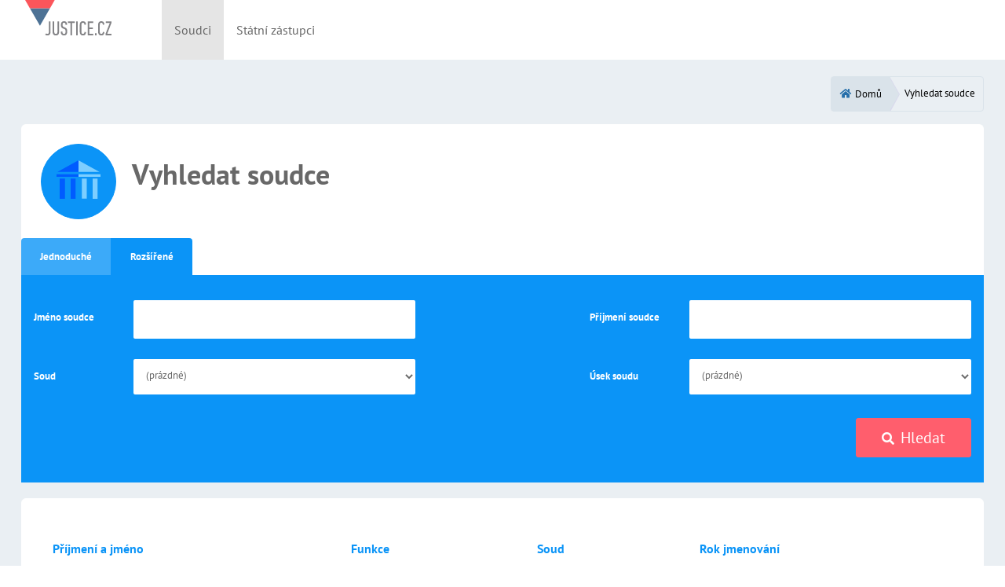

--- FILE ---
content_type: text/html;charset=UTF-8
request_url: https://rejc.justice.cz/soudci;jsessionid=l2JGbdRmyC5U5Z4C_Fx37suISorJU9KQk1ZyhA94.rejcextapl01?0&rezim=rozsireny
body_size: 21866
content:
<!DOCTYPE html>
<html lang="cs" xmlns:wicket="http://www.w3.org/1999/xhtml">

<head><script type="text/javascript" src="./wicket/resource/org.apache.wicket.resource.JQueryResourceReference/jquery/jquery-1.12.4-ver-8195A8C8C12FE76B1AF13FF30D4EC630.js"></script>
<script type="text/javascript" src="./wicket/resource/org.apache.wicket.ajax.AbstractDefaultAjaxBehavior/res/js/wicket-event-jquery-ver-C3754B973B77810139CEB050DAFE9A6A.js"></script>
<script type="text/javascript" src="./wicket/resource/org.apache.wicket.ajax.AbstractDefaultAjaxBehavior/res/js/wicket-ajax-jquery-ver-0609994817998C227219FC6831EDBBCA.js"></script>
<script type="text/javascript" id="wicket-ajax-base-url">
/*<![CDATA[*/
Wicket.Ajax.baseUrl="soudci?0&amp;rezim=rozsireny";
/*]]>*/
</script>

    <meta charset="utf-8">
    <meta name="viewport" content="width=device-width, initial-scale=1, shrink-to-fit=no">
    <title>Registr justičních činitelů</title>
    <meta http-equiv="X-UA-Compatible" content="IE=edge"/>
    <link rel="stylesheet" href="./resources/css/style.css">
    <link rel="shortcut icon" href="./resources/images/favicon.png">
    <script src="./resources/js/modernizr.min.js"></script>
<script type="text/javascript" >
/*<![CDATA[*/
Wicket.Event.add(window, "domready", function(event) { 
Wicket.Ajax.ajax({"u":"./soudci;jsessionid=l2JGbdRmyC5U5Z4C_Fx37suISorJU9KQk1ZyhA94.rejcextapl01?0-1.IBehaviorListener.0-form-basicSearchPane-simpleSearchButton&rezim=rozsireny","m":"POST","c":"id1","f":"search-form","sc":"basicSearchPane:simpleSearchButton","e":"click","pd":true});;
Wicket.Ajax.ajax({"u":"./soudci;jsessionid=l2JGbdRmyC5U5Z4C_Fx37suISorJU9KQk1ZyhA94.rejcextapl01?0-1.IBehaviorListener.0-form-advancedSearchPane-advancedSearchButton&rezim=rozsireny","m":"POST","c":"id2","f":"search-form","sc":"advancedSearchPane:advancedSearchButton","e":"click","pd":true});;
Wicket.Ajax.ajax({"u":"./soudci;jsessionid=l2JGbdRmyC5U5Z4C_Fx37suISorJU9KQk1ZyhA94.rejcextapl01?0-1.IBehaviorListener.0-form-resultPanel-table-topToolbars-toolbars-1-headers-1-header-orderByLink&rezim=rozsireny","c":"id3","e":"click","pd":true});;
Wicket.Ajax.ajax({"u":"./soudci;jsessionid=l2JGbdRmyC5U5Z4C_Fx37suISorJU9KQk1ZyhA94.rejcextapl01?0-1.IBehaviorListener.0-form-resultPanel-table-topToolbars-toolbars-1-headers-2-header-orderByLink&rezim=rozsireny","c":"id4","e":"click","pd":true});;
Wicket.Ajax.ajax({"u":"./soudci;jsessionid=l2JGbdRmyC5U5Z4C_Fx37suISorJU9KQk1ZyhA94.rejcextapl01?0-1.IBehaviorListener.0-form-resultPanel-table-topToolbars-toolbars-1-headers-3-header-orderByLink&rezim=rozsireny","c":"id5","e":"click","pd":true});;
Wicket.Ajax.ajax({"u":"./soudci;jsessionid=l2JGbdRmyC5U5Z4C_Fx37suISorJU9KQk1ZyhA94.rejcextapl01?0-1.IBehaviorListener.0-form-resultPanel-table-topToolbars-toolbars-1-headers-4-header-orderByLink&rezim=rozsireny","c":"id6","e":"click","pd":true});;
Wicket.Ajax.ajax({"u":"./soudci;jsessionid=l2JGbdRmyC5U5Z4C_Fx37suISorJU9KQk1ZyhA94.rejcextapl01?0-1.IBehaviorListener.0-form-resultPanel-itemsPerRow&rezim=rozsireny","m":"POST","c":"id7","e":"change"});;
Wicket.Event.publish(Wicket.Event.Topic.AJAX_HANDLERS_BOUND);
;});
/*]]>*/
</script>
</head>

<body class="horizontal-menu">
<div class="container-scroller">

    <div>

    <!-- partial:partials/_navbar.html -->
    <nav class="navbar horizontal-layout-navbar fixed-top navbar-expand-lg">
        <div class="text-center navbar-brand-wrapper d-flex justify-content-start">
            <a class="navbar-brand brand-logo" href="./;jsessionid=l2JGbdRmyC5U5Z4C_Fx37suISorJU9KQk1ZyhA94.rejcextapl01">
                <img src="./resources/images/logo.svg" alt="logo"/>
            </a>
            <a class="navbar-brand brand-logo-mini" href="./;jsessionid=l2JGbdRmyC5U5Z4C_Fx37suISorJU9KQk1ZyhA94.rejcextapl01">
                <img src="./resources/images/logo-mini.svg" alt="logo"/>
            </a>
        </div>
        <div class="navbar-menu-wrapper d-flex flex-grow">
            <ul class="navbar-nav navbar-nav-left collapse navbar-collapse" id="horizontal-top-menu">
                <li class="nav-item dropdown">
                    <a class="nav-link  active " href="./soudci;jsessionid=l2JGbdRmyC5U5Z4C_Fx37suISorJU9KQk1ZyhA94.rejcextapl01?0-1.ILinkListener-navbarPanel-menuItem-0-menuLink&amp;rezim=rozsireny">
                        <span>Soudci</span>
                    </a>
                </li><li class="nav-item dropdown">
                    <a class="nav-link" href="./soudci;jsessionid=l2JGbdRmyC5U5Z4C_Fx37suISorJU9KQk1ZyhA94.rejcextapl01?0-1.ILinkListener-navbarPanel-menuItem-1-menuLink&amp;rezim=rozsireny">
                        <span>Státní zástupci</span>
                    </a>
                </li>
            </ul>
            <button class="navbar-toggler navbar-toggler-right d-lg-none align-self-center ml-auto" type="button" data-toggle="collapse" data-target="#horizontal-top-menu">
                <span class="fa fa-bars"></span>
            </button>
        </div>
    </nav>

</div>

    <div class="container-fluid page-body-wrapper">
        <div class="main-panel">
            <div class="content-wrapper">

                

    <form id="search-form" method="post" action="./soudci;jsessionid=l2JGbdRmyC5U5Z4C_Fx37suISorJU9KQk1ZyhA94.rejcextapl01?0-1.IFormSubmitListener-form&amp;rezim=rozsireny"><div style="width:0px;height:0px;position:absolute;left:-100px;top:-100px;overflow:hidden"><input type="hidden" name="search-form_hf_0" id="search-form_hf_0" /></div>
        <div class="row">
            <div class="col-sm-12">

    <nav aria-label="breadcrumb" class="float-md-right">
        <ol class="breadcrumb breadcrumb-custom">
            <li class="breadcrumb-item"><a href="./soudci;jsessionid=l2JGbdRmyC5U5Z4C_Fx37suISorJU9KQk1ZyhA94.rejcextapl01?0-1.ILinkListener-form-breadCrumbsPanel-breadCrumbsItems-0-breadCrumbsItem-link&amp;rezim=rozsireny"><i class="fa fa-home btn-icon-prepend text-primary mr-1"></i><span class="d-none d-md-inline">Domů</span></a></li><li class="breadcrumb-item"><span>Vyhledat soudce</span></li>



        </ol>
    </nav>


</div>
        </div>

        <div class="row">
            <div class="col-sm-12 grid-margin">
                <div class="card bg-white card-prepend">
                    <div class="card-body">
                        <i class="ji ji-court icon-xl btn btn-info btn-rounded btn-icon disabled mr-3 d-none d-md-inline-block"></i>
                        <h2 class="text-muted d-inline-block mt-3">
                            Vyhledat soudce
                        </h2>
                    </div>
                </div>
                <ul class="nav nav-tabs nav-tabs-info bg-white" role="tablist">
                    <li class="nav-item">
                        <a class="nav-link" id="basic-search-tab" data-toggle="tab" href="#basic-search" role="tab" aria-controls="basic-search" aria-selected="false">Jednoduché</a>
                    </li>
                    <li class="nav-item">
                        <a class="nav-link active show" id="advanced-search-tab" data-toggle="tab" href="#advanced-search" role="tab" aria-controls="advanced-search" aria-selected="true">Rozšířené</a>
                    </li>
                </ul>
                <div class="tab-content tab-content-info">

                    <div class="tab-pane fade" id="basic-search" role="tabpanel" aria-labelledby="basic-search-tab">
                        <div class="input-group">
                            <input type="text" name="basicSearchPane:searchValue" class="form-control control-underline underline-focus-info" placeholder="Vyhledat soudce" aria-label="Vyhledat soudce" data-toggle="tooltip" data-placement="top" data-original-title="Vyhledávat můžete podle jména a / nebo příjmení." value="">
                            <div class="input-group-append">
                                <button class="btn btn-lg btn-danger btn-icon-text" type="submit" name="basicSearchPane:simpleSearchButton" id="id1">
                                    <i class="fa fa-search btn-icon-prepend"></i><span class="d-none d-lg-inline">Hledat</span>
                                </button>
                            </div>
                        </div>
                    </div>

                    <div class="tab-pane fade active show" id="advanced-search" role="tabpanel" aria-labelledby="advanced-search-tab">
                        <div class="row">
                            <div class="col-md-5">
                                <div class="form-group row">
                                    <label id="label-judge-name" class="col-sm-3 col-form-label">Jméno soudce</label>
                                    <div class="col-sm-9">
                                        <input type="text" name="advancedSearchPane:jmeno" class="form-control control-underline underline-focus-info" aria-labelledby="label-judge-name" value="">
                                    </div>
                                </div>
                            </div>
                            <div class="col-md-2"></div>
                            <div class="col-md-5">
                                <div class="form-group row">
                                    <label id="label-judge-surname" class="col-sm-3 col-form-label">Příjmení soudce</label>
                                    <div class="col-sm-9">
                                        <input type="text" name="advancedSearchPane:prijmeni" class="form-control control-underline underline-focus-info" aria-labelledby="label-judge-surname" value="">
                                    </div>
                                </div>
                            </div>
                        </div>

                        <div class="row">
                            <div class="col-md-5">
                                <div class="form-group row">
                                    <label id="label-court" class="col-sm-3 col-form-label">Soud</label>
                                    <div class="col-sm-9">
                                        <select name="advancedSearchPane:soud" class="form-control control-underline underline-focus-info" aria-labelledby="label-court">
<option selected="selected" value="">(prázdné)</option>
<option value="699">Krajský soud v Brně</option>
<option value="599">Krajský soud v Hradci Králové</option>
<option value="799">Krajský soud v Ostravě</option>
<option value="399">Krajský soud v Plzni</option>
<option value="199">Krajský soud v Praze</option>
<option value="499">Krajský soud v Ústí nad Labem</option>
<option value="299">Krajský soud v Českých Budějovicích</option>
<option value="601">Městský soud v Brně</option>
<option value="040">Městský soud v Praze</option>
<option value="900">Nejvyšší soud</option>
<option value="930">Nejvyšší správní soud</option>
<option value="001">Obvodní soud pro Prahu 1</option>
<option value="010">Obvodní soud pro Prahu 10</option>
<option value="002">Obvodní soud pro Prahu 2</option>
<option value="003">Obvodní soud pro Prahu 3</option>
<option value="004">Obvodní soud pro Prahu 4</option>
<option value="005">Obvodní soud pro Prahu 5</option>
<option value="006">Obvodní soud pro Prahu 6</option>
<option value="007">Obvodní soud pro Prahu 7</option>
<option value="008">Obvodní soud pro Prahu 8</option>
<option value="009">Obvodní soud pro Prahu 9</option>
<option value="604">Okresní soud Brno-venkov</option>
<option value="312">Okresní soud Plzeň-jih</option>
<option value="301">Okresní soud Plzeň-město</option>
<option value="313">Okresní soud Plzeň-sever</option>
<option value="122">Okresní soud Praha-východ</option>
<option value="124">Okresní soud Praha-západ</option>
<option value="102">Okresní soud v Benešově</option>
<option value="104">Okresní soud v Berouně</option>
<option value="603">Okresní soud v Blansku</option>
<option value="704">Okresní soud v Bruntále</option>
<option value="606">Okresní soud v Břeclavi</option>
<option value="306">Okresní soud v Chebu</option>
<option value="410">Okresní soud v Chomutově</option>
<option value="506">Okresní soud v Chrudimi</option>
<option value="303">Okresní soud v Domažlicích</option>
<option value="407">Okresní soud v Děčíně</option>
<option value="504">Okresní soud v Havlíčkově Brodě</option>
<option value="611">Okresní soud v Hodoníně</option>
<option value="502">Okresní soud v Hradci Králové</option>
<option value="412">Okresní soud v Jablonci nad Nisou</option>
<option value="729">Okresní soud v Jeseníku</option>
<option value="613">Okresní soud v Jihlavě</option>
<option value="206">Okresní soud v Jindřichově Hradci</option>
<option value="508">Okresní soud v Jičíně</option>
<option value="309">Okresní soud v Karlových Varech</option>
<option value="713">Okresní soud v Karviné</option>
<option value="107">Okresní soud v Kladně</option>
<option value="311">Okresní soud v Klatovech</option>
<option value="109">Okresní soud v Kolíně</option>
<option value="615">Okresní soud v Kroměříži</option>
<option value="112">Okresní soud v Kutné Hoře</option>
<option value="414">Okresní soud v Liberci</option>
<option value="417">Okresní soud v Litoměřicích</option>
<option value="420">Okresní soud v Lounech</option>
<option value="117">Okresní soud v Mladé Boleslavi</option>
<option value="423">Okresní soud v Mostě</option>
<option value="115">Okresní soud v Mělníku</option>
<option value="715">Okresní soud v Novém Jičíně</option>
<option value="120">Okresní soud v Nymburce</option>
<option value="512">Okresní soud v Náchodě</option>
<option value="718">Okresní soud v Olomouci</option>
<option value="720">Okresní soud v Opavě</option>
<option value="701">Okresní soud v Ostravě</option>
<option value="514">Okresní soud v Pardubicích</option>
<option value="208">Okresní soud v Pelhřimově</option>
<option value="212">Okresní soud v Prachaticích</option>
<option value="617">Okresní soud v Prostějově</option>
<option value="210">Okresní soud v Písku</option>
<option value="723">Okresní soud v Přerově</option>
<option value="126">Okresní soud v Příbrami</option>
<option value="128">Okresní soud v Rakovníku</option>
<option value="315">Okresní soud v Rokycanech</option>
<option value="516">Okresní soud v Rychnově nad Kněžnou</option>
<option value="519">Okresní soud v Semilech</option>
<option value="317">Okresní soud v Sokolově</option>
<option value="319">Okresní soud v Tachově</option>
<option value="427">Okresní soud v Teplicích</option>
<option value="525">Okresní soud v Trutnově</option>
<option value="216">Okresní soud v Táboře</option>
<option value="619">Okresní soud v Třebíči</option>
<option value="621">Okresní soud v Uherském Hradišti</option>
<option value="402">Okresní soud v Ústí nad Labem</option>
<option value="528">Okresní soud v Ústí nad Orlicí</option>
<option value="404">Okresní soud v České Lípě</option>
<option value="204">Okresní soud v Českém Krumlově</option>
<option value="202">Okresní soud v Českých Budějovicích</option>
<option value="725">Okresní soud v Šumperku</option>
<option value="707">Okresní soud ve Frýdku-Místku</option>
<option value="214">Okresní soud ve Strakonicích</option>
<option value="521">Okresní soud ve Svitavách</option>
<option value="728">Okresní soud ve Vsetíně</option>
<option value="623">Okresní soud ve Vyškově</option>
<option value="609">Okresní soud ve Zlíně</option>
<option value="625">Okresní soud ve Znojmě</option>
<option value="627">Okresní soud ve Žďáru nad Sázavou</option>
<option value="920">Vrchní soud v Olomouci</option>
<option value="910">Vrchní soud v Praze</option>
</select>
                                    </div>
                                </div>
                            </div>
                            <div class="col-md-2"></div>
                            <div class="col-md-5">
                                <div class="form-group row">
                                    <label id="label-court-department" class="col-sm-3 col-form-label">Úsek soudu</label>
                                    <div class="col-sm-9">
                                        <select name="advancedSearchPane:usekSoudu" class="form-control control-underline underline-focus-info" aria-labelledby="label-court-department">
<option selected="selected" value="">(prázdné)</option>
<option value="C">Civilní</option>
<option value="O">Obchodní</option>
<option value="S">Správní</option>
<option value="T">Trestní</option>
</select>
                                    </div>
                                </div>
                            </div>
                        </div>

                        <div class="text-right">
                            <button class="btn btn-lg btn-danger btn-icon-text" type="submit" name="advancedSearchPane:advancedSearchButton" id="id2">
                                <i class="fa fa-search btn-icon-prepend"></i><span class="d-none d-lg-inline">Hledat</span>
                            </button>
                        </div>
                    </div>
                </div>
            </div>
        </div>




        <div class="card bg-white">
            <div class="card-body">
                <div class="row mt-3">
                    <div class="col-sm-12">
                        <div class="table-responsive-md">

                            <div>
<!-- BEGIN BASE SEARCH PANEL -->

    <table id="id8" class="table table-hover table-borderless table-responsive-sm">


<thead>
	
	<tr class="headers">
		
			<th class="wicket_orderNone"><a href="./soudci;jsessionid=l2JGbdRmyC5U5Z4C_Fx37suISorJU9KQk1ZyhA94.rejcextapl01?0-1.ILinkListener-form-resultPanel-table-topToolbars-toolbars-1-headers-1-header-orderByLink&amp;rezim=rozsireny" id="id3"><span>Příjmení a jméno</span></a></th>
		
			<th class="wicket_orderNone"><a href="./soudci;jsessionid=l2JGbdRmyC5U5Z4C_Fx37suISorJU9KQk1ZyhA94.rejcextapl01?0-1.ILinkListener-form-resultPanel-table-topToolbars-toolbars-1-headers-2-header-orderByLink&amp;rezim=rozsireny" id="id4"><span>Funkce</span></a></th>
		
			<th class="wicket_orderNone"><a href="./soudci;jsessionid=l2JGbdRmyC5U5Z4C_Fx37suISorJU9KQk1ZyhA94.rejcextapl01?0-1.ILinkListener-form-resultPanel-table-topToolbars-toolbars-1-headers-3-header-orderByLink&amp;rezim=rozsireny" id="id5"><span>Soud</span></a></th>
		
			<th class="wicket_orderNone"><a href="./soudci;jsessionid=l2JGbdRmyC5U5Z4C_Fx37suISorJU9KQk1ZyhA94.rejcextapl01?0-1.ILinkListener-form-resultPanel-table-topToolbars-toolbars-1-headers-4-header-orderByLink&amp;rezim=rozsireny" id="id6"><span>Rok jmenování</span></a></th>
		
	</tr>

</thead>
<tfoot>
	
	<tr class="norecords-tr">
		<td class="norecords-td" colspan="4">
			<div>Nenalezen žádný záznam</div>
		</td>
	</tr>

	<tr class="navigation">
		<td colspan="4">
			<div class="navigatorLabel"><div>Záznamy 0 až 0 z 0</div></div>
			<div class="navigator"></div>
		</td>
	</tr>

</tfoot>
<tbody>
	
</tbody>
</table>

    <div class="form-group row">
        <div class="col-sm-1">
            <select class="form-control" name="resultPanel:itemsPerRow" id="id7">
<option value="0">10</option>
<option selected="selected" value="1">25</option>
<option value="2">50</option>
</select>
        </div>

        <div class="col-sm-11">
            <!--<div class="ks-items-block pull-right">-->
                <!--<button class="btn btn-outline-secondary">-->
                    <!--<span class="la la-columns ks-icon"></span>-->
                    <!--<span class="ks-text">Sloupce</span>-->
                <!--</button>-->

                <!--<div class="btn-group">-->
                    <!--<button type="button" class="btn btn-outline-secondary">-->
                        <!--<span class="la la-download ks-icon"></span>-->
                        <!--<span class="ks-text">Export</span>-->
                    <!--</button>-->
                    <!--<button type="button" class="btn btn-outline-secondary dropdown-toggle" data-toggle="dropdown" aria-haspopup="true" aria-expanded="false">-->
                        <!--<span class="sr-only">Toggle Dropdown</span>-->
                    <!--</button>-->
                    <!--<div class="dropdown-menu" x-placement="bottom-start" style="position: absolute; transform: translate3d(90px, 38px, 0px); top: 0px; left: 0px; will-change: transform;">-->
                        <!--<a class="dropdown-item" href="#">CSV</a>-->
                        <!--<a class="dropdown-item" href="#">XLSX</a>-->
                    <!--</div>-->
                <!--</div>-->
            <!--</div>-->
        </div>
    </div>

<!-- END SEARCH PANEL -->
</div>

                        </div>
                    </div>
                </div>
            </div>
        </div>


        <p class="text-center mt-5">
            <a href="./zpetnaVazba;jsessionid=l2JGbdRmyC5U5Z4C_Fx37suISorJU9KQk1ZyhA94.rejcextapl01" class="btn btn-outline-primary">Kontaktovat technickou podporu</a>
        </p>

    </form>


            </div>

            <div>

    <footer class="footer">
        <span class="text-center text-md-left d-block d-md-inline-block"><img src="./resources/images/logo-irop.svg" alt="Logo evropského dotačního fondu" title="Spolufinancováno z Evropského fondu pro regionální rozvoj" style="height: 60px;"/></span>
        <span class="text-center float-none float-md-right d-block mt-4">Ministerstvo spravedlnosti &copy; 2018</span>
    </footer>

</div>

        </div>
    </div>
</div>

<script src="./resources/js/functions.min.js"></script>

</body>

</html>


--- FILE ---
content_type: application/javascript; charset=UTF-8
request_url: https://rejc.justice.cz/resources/js/functions.min.js
body_size: 198400
content:
!function(e,t){"use strict";"object"==typeof module&&"object"==typeof module.exports?module.exports=e.document?t(e,!0):function(e){if(!e.document)throw new Error("jQuery requires a window with a document");return t(e)}:t(e)}("undefined"!=typeof window?window:this,function(T,e){"use strict";var t=[],C=T.document,i=Object.getPrototypeOf,a=t.slice,g=t.concat,l=t.push,r=t.indexOf,n={},o=n.toString,p=n.hasOwnProperty,s=p.toString,c=s.call(Object),m={};function v(e,t){var n=(t=t||C).createElement("script");n.text=e,t.head.appendChild(n).parentNode.removeChild(n)}var u="3.2.1",x=function(e,t){return new x.fn.init(e,t)},h=/^[\s\uFEFF\xA0]+|[\s\uFEFF\xA0]+$/g,f=/^-ms-/,d=/-([a-z])/g,y=function(e,t){return t.toUpperCase()};function b(e){var t=!!e&&"length"in e&&e.length,n=x.type(e);return"function"!==n&&!x.isWindow(e)&&("array"===n||0===t||"number"==typeof t&&0<t&&t-1 in e)}x.fn=x.prototype={jquery:u,constructor:x,length:0,toArray:function(){return a.call(this)},get:function(e){return null==e?a.call(this):e<0?this[e+this.length]:this[e]},pushStack:function(e){var t=x.merge(this.constructor(),e);return t.prevObject=this,t},each:function(e){return x.each(this,e)},map:function(n){return this.pushStack(x.map(this,function(e,t){return n.call(e,t,e)}))},slice:function(){return this.pushStack(a.apply(this,arguments))},first:function(){return this.eq(0)},last:function(){return this.eq(-1)},eq:function(e){var t=this.length,n=+e+(e<0?t:0);return this.pushStack(0<=n&&n<t?[this[n]]:[])},end:function(){return this.prevObject||this.constructor()},push:l,sort:t.sort,splice:t.splice},x.extend=x.fn.extend=function(){var e,t,n,i,r,o,s=arguments[0]||{},a=1,l=arguments.length,c=!1;for("boolean"==typeof s&&(c=s,s=arguments[a]||{},a++),"object"==typeof s||x.isFunction(s)||(s={}),a===l&&(s=this,a--);a<l;a++)if(null!=(e=arguments[a]))for(t in e)n=s[t],s!==(i=e[t])&&(c&&i&&(x.isPlainObject(i)||(r=Array.isArray(i)))?(o=r?(r=!1,n&&Array.isArray(n)?n:[]):n&&x.isPlainObject(n)?n:{},s[t]=x.extend(c,o,i)):void 0!==i&&(s[t]=i));return s},x.extend({expando:"jQuery"+(u+Math.random()).replace(/\D/g,""),isReady:!0,error:function(e){throw new Error(e)},noop:function(){},isFunction:function(e){return"function"===x.type(e)},isWindow:function(e){return null!=e&&e===e.window},isNumeric:function(e){var t=x.type(e);return("number"===t||"string"===t)&&!isNaN(e-parseFloat(e))},isPlainObject:function(e){var t,n;return!(!e||"[object Object]"!==o.call(e)||(t=i(e))&&("function"!=typeof(n=p.call(t,"constructor")&&t.constructor)||s.call(n)!==c))},isEmptyObject:function(e){var t;for(t in e)return!1;return!0},type:function(e){return null==e?e+"":"object"==typeof e||"function"==typeof e?n[o.call(e)]||"object":typeof e},globalEval:function(e){v(e)},camelCase:function(e){return e.replace(f,"ms-").replace(d,y)},each:function(e,t){var n,i=0;if(b(e))for(n=e.length;i<n&&!1!==t.call(e[i],i,e[i]);i++);else for(i in e)if(!1===t.call(e[i],i,e[i]))break;return e},trim:function(e){return null==e?"":(e+"").replace(h,"")},makeArray:function(e,t){var n=t||[];return null!=e&&(b(Object(e))?x.merge(n,"string"==typeof e?[e]:e):l.call(n,e)),n},inArray:function(e,t,n){return null==t?-1:r.call(t,e,n)},merge:function(e,t){for(var n=+t.length,i=0,r=e.length;i<n;i++)e[r++]=t[i];return e.length=r,e},grep:function(e,t,n){for(var i=[],r=0,o=e.length,s=!n;r<o;r++)!t(e[r],r)!==s&&i.push(e[r]);return i},map:function(e,t,n){var i,r,o=0,s=[];if(b(e))for(i=e.length;o<i;o++)null!=(r=t(e[o],o,n))&&s.push(r);else for(o in e)null!=(r=t(e[o],o,n))&&s.push(r);return g.apply([],s)},guid:1,proxy:function(e,t){var n,i,r;if("string"==typeof t&&(n=e[t],t=e,e=n),x.isFunction(e))return i=a.call(arguments,2),(r=function(){return e.apply(t||this,i.concat(a.call(arguments)))}).guid=e.guid=e.guid||x.guid++,r},now:Date.now,support:m}),"function"==typeof Symbol&&(x.fn[Symbol.iterator]=t[Symbol.iterator]),x.each("Boolean Number String Function Array Date RegExp Object Error Symbol".split(" "),function(e,t){n["[object "+t+"]"]=t.toLowerCase()});var _=function(n){var e,d,_,o,r,p,h,g,w,l,c,E,T,s,C,m,a,u,v,x="sizzle"+1*new Date,y=n.document,S=0,i=0,f=se(),b=se(),A=se(),D=function(e,t){return e===t&&(c=!0),0},N={}.hasOwnProperty,t=[],k=t.pop,I=t.push,L=t.push,O=t.slice,j=function(e,t){for(var n=0,i=e.length;n<i;n++)if(e[n]===t)return n;return-1},R="checked|selected|async|autofocus|autoplay|controls|defer|disabled|hidden|ismap|loop|multiple|open|readonly|required|scoped",H="[\\x20\\t\\r\\n\\f]",P="(?:\\\\.|[\\w-]|[^\0-\\xa0])+",W="\\["+H+"*("+P+")(?:"+H+"*([*^$|!~]?=)"+H+"*(?:'((?:\\\\.|[^\\\\'])*)'|\"((?:\\\\.|[^\\\\\"])*)\"|("+P+"))|)"+H+"*\\]",M=":("+P+")(?:\\((('((?:\\\\.|[^\\\\'])*)'|\"((?:\\\\.|[^\\\\\"])*)\")|((?:\\\\.|[^\\\\()[\\]]|"+W+")*)|.*)\\)|)",F=new RegExp(H+"+","g"),q=new RegExp("^"+H+"+|((?:^|[^\\\\])(?:\\\\.)*)"+H+"+$","g"),Y=new RegExp("^"+H+"*,"+H+"*"),B=new RegExp("^"+H+"*([>+~]|"+H+")"+H+"*"),X=new RegExp("="+H+"*([^\\]'\"]*?)"+H+"*\\]","g"),U=new RegExp(M),V=new RegExp("^"+P+"$"),z={ID:new RegExp("^#("+P+")"),CLASS:new RegExp("^\\.("+P+")"),TAG:new RegExp("^("+P+"|[*])"),ATTR:new RegExp("^"+W),PSEUDO:new RegExp("^"+M),CHILD:new RegExp("^:(only|first|last|nth|nth-last)-(child|of-type)(?:\\("+H+"*(even|odd|(([+-]|)(\\d*)n|)"+H+"*(?:([+-]|)"+H+"*(\\d+)|))"+H+"*\\)|)","i"),bool:new RegExp("^(?:"+R+")$","i"),needsContext:new RegExp("^"+H+"*[>+~]|:(even|odd|eq|gt|lt|nth|first|last)(?:\\("+H+"*((?:-\\d)?\\d*)"+H+"*\\)|)(?=[^-]|$)","i")},K=/^(?:input|select|textarea|button)$/i,$=/^h\d$/i,Q=/^[^{]+\{\s*\[native \w/,G=/^(?:#([\w-]+)|(\w+)|\.([\w-]+))$/,Z=/[+~]/,J=new RegExp("\\\\([\\da-f]{1,6}"+H+"?|("+H+")|.)","ig"),ee=function(e,t,n){var i="0x"+t-65536;return i!=i||n?t:i<0?String.fromCharCode(i+65536):String.fromCharCode(i>>10|55296,1023&i|56320)},te=/([\0-\x1f\x7f]|^-?\d)|^-$|[^\0-\x1f\x7f-\uFFFF\w-]/g,ne=function(e,t){return t?"\0"===e?"�":e.slice(0,-1)+"\\"+e.charCodeAt(e.length-1).toString(16)+" ":"\\"+e},ie=function(){E()},re=ye(function(e){return!0===e.disabled&&("form"in e||"label"in e)},{dir:"parentNode",next:"legend"});try{L.apply(t=O.call(y.childNodes),y.childNodes),t[y.childNodes.length].nodeType}catch(e){L={apply:t.length?function(e,t){I.apply(e,O.call(t))}:function(e,t){for(var n=e.length,i=0;e[n++]=t[i++];);e.length=n-1}}}function oe(e,t,n,i){var r,o,s,a,l,c,u,h=t&&t.ownerDocument,f=t?t.nodeType:9;if(n=n||[],"string"!=typeof e||!e||1!==f&&9!==f&&11!==f)return n;if(!i&&((t?t.ownerDocument||t:y)!==T&&E(t),t=t||T,C)){if(11!==f&&(l=G.exec(e)))if(r=l[1]){if(9===f){if(!(s=t.getElementById(r)))return n;if(s.id===r)return n.push(s),n}else if(h&&(s=h.getElementById(r))&&v(t,s)&&s.id===r)return n.push(s),n}else{if(l[2])return L.apply(n,t.getElementsByTagName(e)),n;if((r=l[3])&&d.getElementsByClassName&&t.getElementsByClassName)return L.apply(n,t.getElementsByClassName(r)),n}if(d.qsa&&!A[e+" "]&&(!m||!m.test(e))){if(1!==f)h=t,u=e;else if("object"!==t.nodeName.toLowerCase()){for((a=t.getAttribute("id"))?a=a.replace(te,ne):t.setAttribute("id",a=x),o=(c=p(e)).length;o--;)c[o]="#"+a+" "+ve(c[o]);u=c.join(","),h=Z.test(e)&&ge(t.parentNode)||t}if(u)try{return L.apply(n,h.querySelectorAll(u)),n}catch(e){}finally{a===x&&t.removeAttribute("id")}}}return g(e.replace(q,"$1"),t,n,i)}function se(){var i=[];return function e(t,n){return i.push(t+" ")>_.cacheLength&&delete e[i.shift()],e[t+" "]=n}}function ae(e){return e[x]=!0,e}function le(e){var t=T.createElement("fieldset");try{return!!e(t)}catch(e){return!1}finally{t.parentNode&&t.parentNode.removeChild(t),t=null}}function ce(e,t){for(var n=e.split("|"),i=n.length;i--;)_.attrHandle[n[i]]=t}function ue(e,t){var n=t&&e,i=n&&1===e.nodeType&&1===t.nodeType&&e.sourceIndex-t.sourceIndex;if(i)return i;if(n)for(;n=n.nextSibling;)if(n===t)return-1;return e?1:-1}function he(t){return function(e){return"input"===e.nodeName.toLowerCase()&&e.type===t}}function fe(n){return function(e){var t=e.nodeName.toLowerCase();return("input"===t||"button"===t)&&e.type===n}}function de(t){return function(e){return"form"in e?e.parentNode&&!1===e.disabled?"label"in e?"label"in e.parentNode?e.parentNode.disabled===t:e.disabled===t:e.isDisabled===t||e.isDisabled!==!t&&re(e)===t:e.disabled===t:"label"in e&&e.disabled===t}}function pe(s){return ae(function(o){return o=+o,ae(function(e,t){for(var n,i=s([],e.length,o),r=i.length;r--;)e[n=i[r]]&&(e[n]=!(t[n]=e[n]))})})}function ge(e){return e&&void 0!==e.getElementsByTagName&&e}for(e in d=oe.support={},r=oe.isXML=function(e){var t=e&&(e.ownerDocument||e).documentElement;return!!t&&"HTML"!==t.nodeName},E=oe.setDocument=function(e){var t,n,i=e?e.ownerDocument||e:y;return i!==T&&9===i.nodeType&&i.documentElement&&(s=(T=i).documentElement,C=!r(T),y!==T&&(n=T.defaultView)&&n.top!==n&&(n.addEventListener?n.addEventListener("unload",ie,!1):n.attachEvent&&n.attachEvent("onunload",ie)),d.attributes=le(function(e){return e.className="i",!e.getAttribute("className")}),d.getElementsByTagName=le(function(e){return e.appendChild(T.createComment("")),!e.getElementsByTagName("*").length}),d.getElementsByClassName=Q.test(T.getElementsByClassName),d.getById=le(function(e){return s.appendChild(e).id=x,!T.getElementsByName||!T.getElementsByName(x).length}),d.getById?(_.filter.ID=function(e){var t=e.replace(J,ee);return function(e){return e.getAttribute("id")===t}},_.find.ID=function(e,t){if(void 0!==t.getElementById&&C){var n=t.getElementById(e);return n?[n]:[]}}):(_.filter.ID=function(e){var n=e.replace(J,ee);return function(e){var t=void 0!==e.getAttributeNode&&e.getAttributeNode("id");return t&&t.value===n}},_.find.ID=function(e,t){if(void 0!==t.getElementById&&C){var n,i,r,o=t.getElementById(e);if(o){if((n=o.getAttributeNode("id"))&&n.value===e)return[o];for(r=t.getElementsByName(e),i=0;o=r[i++];)if((n=o.getAttributeNode("id"))&&n.value===e)return[o]}return[]}}),_.find.TAG=d.getElementsByTagName?function(e,t){return void 0!==t.getElementsByTagName?t.getElementsByTagName(e):d.qsa?t.querySelectorAll(e):void 0}:function(e,t){var n,i=[],r=0,o=t.getElementsByTagName(e);if("*"!==e)return o;for(;n=o[r++];)1===n.nodeType&&i.push(n);return i},_.find.CLASS=d.getElementsByClassName&&function(e,t){if(void 0!==t.getElementsByClassName&&C)return t.getElementsByClassName(e)},a=[],m=[],(d.qsa=Q.test(T.querySelectorAll))&&(le(function(e){s.appendChild(e).innerHTML="<a id='"+x+"'></a><select id='"+x+"-\r\\' msallowcapture=''><option selected=''></option></select>",e.querySelectorAll("[msallowcapture^='']").length&&m.push("[*^$]="+H+"*(?:''|\"\")"),e.querySelectorAll("[selected]").length||m.push("\\["+H+"*(?:value|"+R+")"),e.querySelectorAll("[id~="+x+"-]").length||m.push("~="),e.querySelectorAll(":checked").length||m.push(":checked"),e.querySelectorAll("a#"+x+"+*").length||m.push(".#.+[+~]")}),le(function(e){e.innerHTML="<a href='' disabled='disabled'></a><select disabled='disabled'><option/></select>";var t=T.createElement("input");t.setAttribute("type","hidden"),e.appendChild(t).setAttribute("name","D"),e.querySelectorAll("[name=d]").length&&m.push("name"+H+"*[*^$|!~]?="),2!==e.querySelectorAll(":enabled").length&&m.push(":enabled",":disabled"),s.appendChild(e).disabled=!0,2!==e.querySelectorAll(":disabled").length&&m.push(":enabled",":disabled"),e.querySelectorAll("*,:x"),m.push(",.*:")})),(d.matchesSelector=Q.test(u=s.matches||s.webkitMatchesSelector||s.mozMatchesSelector||s.oMatchesSelector||s.msMatchesSelector))&&le(function(e){d.disconnectedMatch=u.call(e,"*"),u.call(e,"[s!='']:x"),a.push("!=",M)}),m=m.length&&new RegExp(m.join("|")),a=a.length&&new RegExp(a.join("|")),t=Q.test(s.compareDocumentPosition),v=t||Q.test(s.contains)?function(e,t){var n=9===e.nodeType?e.documentElement:e,i=t&&t.parentNode;return e===i||!(!i||1!==i.nodeType||!(n.contains?n.contains(i):e.compareDocumentPosition&&16&e.compareDocumentPosition(i)))}:function(e,t){if(t)for(;t=t.parentNode;)if(t===e)return!0;return!1},D=t?function(e,t){if(e===t)return c=!0,0;var n=!e.compareDocumentPosition-!t.compareDocumentPosition;return n||(1&(n=(e.ownerDocument||e)===(t.ownerDocument||t)?e.compareDocumentPosition(t):1)||!d.sortDetached&&t.compareDocumentPosition(e)===n?e===T||e.ownerDocument===y&&v(y,e)?-1:t===T||t.ownerDocument===y&&v(y,t)?1:l?j(l,e)-j(l,t):0:4&n?-1:1)}:function(e,t){if(e===t)return c=!0,0;var n,i=0,r=e.parentNode,o=t.parentNode,s=[e],a=[t];if(!r||!o)return e===T?-1:t===T?1:r?-1:o?1:l?j(l,e)-j(l,t):0;if(r===o)return ue(e,t);for(n=e;n=n.parentNode;)s.unshift(n);for(n=t;n=n.parentNode;)a.unshift(n);for(;s[i]===a[i];)i++;return i?ue(s[i],a[i]):s[i]===y?-1:a[i]===y?1:0}),T},oe.matches=function(e,t){return oe(e,null,null,t)},oe.matchesSelector=function(e,t){if((e.ownerDocument||e)!==T&&E(e),t=t.replace(X,"='$1']"),d.matchesSelector&&C&&!A[t+" "]&&(!a||!a.test(t))&&(!m||!m.test(t)))try{var n=u.call(e,t);if(n||d.disconnectedMatch||e.document&&11!==e.document.nodeType)return n}catch(e){}return 0<oe(t,T,null,[e]).length},oe.contains=function(e,t){return(e.ownerDocument||e)!==T&&E(e),v(e,t)},oe.attr=function(e,t){(e.ownerDocument||e)!==T&&E(e);var n=_.attrHandle[t.toLowerCase()],i=n&&N.call(_.attrHandle,t.toLowerCase())?n(e,t,!C):void 0;return void 0!==i?i:d.attributes||!C?e.getAttribute(t):(i=e.getAttributeNode(t))&&i.specified?i.value:null},oe.escape=function(e){return(e+"").replace(te,ne)},oe.error=function(e){throw new Error("Syntax error, unrecognized expression: "+e)},oe.uniqueSort=function(e){var t,n=[],i=0,r=0;if(c=!d.detectDuplicates,l=!d.sortStable&&e.slice(0),e.sort(D),c){for(;t=e[r++];)t===e[r]&&(i=n.push(r));for(;i--;)e.splice(n[i],1)}return l=null,e},o=oe.getText=function(e){var t,n="",i=0,r=e.nodeType;if(r){if(1===r||9===r||11===r){if("string"==typeof e.textContent)return e.textContent;for(e=e.firstChild;e;e=e.nextSibling)n+=o(e)}else if(3===r||4===r)return e.nodeValue}else for(;t=e[i++];)n+=o(t);return n},(_=oe.selectors={cacheLength:50,createPseudo:ae,match:z,attrHandle:{},find:{},relative:{">":{dir:"parentNode",first:!0}," ":{dir:"parentNode"},"+":{dir:"previousSibling",first:!0},"~":{dir:"previousSibling"}},preFilter:{ATTR:function(e){return e[1]=e[1].replace(J,ee),e[3]=(e[3]||e[4]||e[5]||"").replace(J,ee),"~="===e[2]&&(e[3]=" "+e[3]+" "),e.slice(0,4)},CHILD:function(e){return e[1]=e[1].toLowerCase(),"nth"===e[1].slice(0,3)?(e[3]||oe.error(e[0]),e[4]=+(e[4]?e[5]+(e[6]||1):2*("even"===e[3]||"odd"===e[3])),e[5]=+(e[7]+e[8]||"odd"===e[3])):e[3]&&oe.error(e[0]),e},PSEUDO:function(e){var t,n=!e[6]&&e[2];return z.CHILD.test(e[0])?null:(e[3]?e[2]=e[4]||e[5]||"":n&&U.test(n)&&(t=p(n,!0))&&(t=n.indexOf(")",n.length-t)-n.length)&&(e[0]=e[0].slice(0,t),e[2]=n.slice(0,t)),e.slice(0,3))}},filter:{TAG:function(e){var t=e.replace(J,ee).toLowerCase();return"*"===e?function(){return!0}:function(e){return e.nodeName&&e.nodeName.toLowerCase()===t}},CLASS:function(e){var t=f[e+" "];return t||(t=new RegExp("(^|"+H+")"+e+"("+H+"|$)"))&&f(e,function(e){return t.test("string"==typeof e.className&&e.className||void 0!==e.getAttribute&&e.getAttribute("class")||"")})},ATTR:function(n,i,r){return function(e){var t=oe.attr(e,n);return null==t?"!="===i:!i||(t+="","="===i?t===r:"!="===i?t!==r:"^="===i?r&&0===t.indexOf(r):"*="===i?r&&-1<t.indexOf(r):"$="===i?r&&t.slice(-r.length)===r:"~="===i?-1<(" "+t.replace(F," ")+" ").indexOf(r):"|="===i&&(t===r||t.slice(0,r.length+1)===r+"-"))}},CHILD:function(p,e,t,g,m){var v="nth"!==p.slice(0,3),y="last"!==p.slice(-4),b="of-type"===e;return 1===g&&0===m?function(e){return!!e.parentNode}:function(e,t,n){var i,r,o,s,a,l,c=v!==y?"nextSibling":"previousSibling",u=e.parentNode,h=b&&e.nodeName.toLowerCase(),f=!n&&!b,d=!1;if(u){if(v){for(;c;){for(s=e;s=s[c];)if(b?s.nodeName.toLowerCase()===h:1===s.nodeType)return!1;l=c="only"===p&&!l&&"nextSibling"}return!0}if(l=[y?u.firstChild:u.lastChild],y&&f){for(d=(a=(i=(r=(o=(s=u)[x]||(s[x]={}))[s.uniqueID]||(o[s.uniqueID]={}))[p]||[])[0]===S&&i[1])&&i[2],s=a&&u.childNodes[a];s=++a&&s&&s[c]||(d=a=0)||l.pop();)if(1===s.nodeType&&++d&&s===e){r[p]=[S,a,d];break}}else if(f&&(d=a=(i=(r=(o=(s=e)[x]||(s[x]={}))[s.uniqueID]||(o[s.uniqueID]={}))[p]||[])[0]===S&&i[1]),!1===d)for(;(s=++a&&s&&s[c]||(d=a=0)||l.pop())&&((b?s.nodeName.toLowerCase()!==h:1!==s.nodeType)||!++d||(f&&((r=(o=s[x]||(s[x]={}))[s.uniqueID]||(o[s.uniqueID]={}))[p]=[S,d]),s!==e)););return(d-=m)===g||d%g==0&&0<=d/g}}},PSEUDO:function(e,o){var t,s=_.pseudos[e]||_.setFilters[e.toLowerCase()]||oe.error("unsupported pseudo: "+e);return s[x]?s(o):1<s.length?(t=[e,e,"",o],_.setFilters.hasOwnProperty(e.toLowerCase())?ae(function(e,t){for(var n,i=s(e,o),r=i.length;r--;)e[n=j(e,i[r])]=!(t[n]=i[r])}):function(e){return s(e,0,t)}):s}},pseudos:{not:ae(function(e){var i=[],r=[],a=h(e.replace(q,"$1"));return a[x]?ae(function(e,t,n,i){for(var r,o=a(e,null,i,[]),s=e.length;s--;)(r=o[s])&&(e[s]=!(t[s]=r))}):function(e,t,n){return i[0]=e,a(i,null,n,r),i[0]=null,!r.pop()}}),has:ae(function(t){return function(e){return 0<oe(t,e).length}}),contains:ae(function(t){return t=t.replace(J,ee),function(e){return-1<(e.textContent||e.innerText||o(e)).indexOf(t)}}),lang:ae(function(n){return V.test(n||"")||oe.error("unsupported lang: "+n),n=n.replace(J,ee).toLowerCase(),function(e){var t;do{if(t=C?e.lang:e.getAttribute("xml:lang")||e.getAttribute("lang"))return(t=t.toLowerCase())===n||0===t.indexOf(n+"-")}while((e=e.parentNode)&&1===e.nodeType);return!1}}),target:function(e){var t=n.location&&n.location.hash;return t&&t.slice(1)===e.id},root:function(e){return e===s},focus:function(e){return e===T.activeElement&&(!T.hasFocus||T.hasFocus())&&!!(e.type||e.href||~e.tabIndex)},enabled:de(!1),disabled:de(!0),checked:function(e){var t=e.nodeName.toLowerCase();return"input"===t&&!!e.checked||"option"===t&&!!e.selected},selected:function(e){return e.parentNode&&e.parentNode.selectedIndex,!0===e.selected},empty:function(e){for(e=e.firstChild;e;e=e.nextSibling)if(e.nodeType<6)return!1;return!0},parent:function(e){return!_.pseudos.empty(e)},header:function(e){return $.test(e.nodeName)},input:function(e){return K.test(e.nodeName)},button:function(e){var t=e.nodeName.toLowerCase();return"input"===t&&"button"===e.type||"button"===t},text:function(e){var t;return"input"===e.nodeName.toLowerCase()&&"text"===e.type&&(null==(t=e.getAttribute("type"))||"text"===t.toLowerCase())},first:pe(function(){return[0]}),last:pe(function(e,t){return[t-1]}),eq:pe(function(e,t,n){return[n<0?n+t:n]}),even:pe(function(e,t){for(var n=0;n<t;n+=2)e.push(n);return e}),odd:pe(function(e,t){for(var n=1;n<t;n+=2)e.push(n);return e}),lt:pe(function(e,t,n){for(var i=n<0?n+t:n;0<=--i;)e.push(i);return e}),gt:pe(function(e,t,n){for(var i=n<0?n+t:n;++i<t;)e.push(i);return e})}}).pseudos.nth=_.pseudos.eq,{radio:!0,checkbox:!0,file:!0,password:!0,image:!0})_.pseudos[e]=he(e);for(e in{submit:!0,reset:!0})_.pseudos[e]=fe(e);function me(){}function ve(e){for(var t=0,n=e.length,i="";t<n;t++)i+=e[t].value;return i}function ye(a,e,t){var l=e.dir,c=e.next,u=c||l,h=t&&"parentNode"===u,f=i++;return e.first?function(e,t,n){for(;e=e[l];)if(1===e.nodeType||h)return a(e,t,n);return!1}:function(e,t,n){var i,r,o,s=[S,f];if(n){for(;e=e[l];)if((1===e.nodeType||h)&&a(e,t,n))return!0}else for(;e=e[l];)if(1===e.nodeType||h)if(r=(o=e[x]||(e[x]={}))[e.uniqueID]||(o[e.uniqueID]={}),c&&c===e.nodeName.toLowerCase())e=e[l]||e;else{if((i=r[u])&&i[0]===S&&i[1]===f)return s[2]=i[2];if((r[u]=s)[2]=a(e,t,n))return!0}return!1}}function be(r){return 1<r.length?function(e,t,n){for(var i=r.length;i--;)if(!r[i](e,t,n))return!1;return!0}:r[0]}function _e(e,t,n,i,r){for(var o,s=[],a=0,l=e.length,c=null!=t;a<l;a++)(o=e[a])&&(n&&!n(o,i,r)||(s.push(o),c&&t.push(a)));return s}function we(d,p,g,m,v,e){return m&&!m[x]&&(m=we(m)),v&&!v[x]&&(v=we(v,e)),ae(function(e,t,n,i){var r,o,s,a=[],l=[],c=t.length,u=e||function(e,t,n){for(var i=0,r=t.length;i<r;i++)oe(e,t[i],n);return n}(p||"*",n.nodeType?[n]:n,[]),h=!d||!e&&p?u:_e(u,a,d,n,i),f=g?v||(e?d:c||m)?[]:t:h;if(g&&g(h,f,n,i),m)for(r=_e(f,l),m(r,[],n,i),o=r.length;o--;)(s=r[o])&&(f[l[o]]=!(h[l[o]]=s));if(e){if(v||d){if(v){for(r=[],o=f.length;o--;)(s=f[o])&&r.push(h[o]=s);v(null,f=[],r,i)}for(o=f.length;o--;)(s=f[o])&&-1<(r=v?j(e,s):a[o])&&(e[r]=!(t[r]=s))}}else f=_e(f===t?f.splice(c,f.length):f),v?v(null,t,f,i):L.apply(t,f)})}function Ee(e){for(var r,t,n,i=e.length,o=_.relative[e[0].type],s=o||_.relative[" "],a=o?1:0,l=ye(function(e){return e===r},s,!0),c=ye(function(e){return-1<j(r,e)},s,!0),u=[function(e,t,n){var i=!o&&(n||t!==w)||((r=t).nodeType?l(e,t,n):c(e,t,n));return r=null,i}];a<i;a++)if(t=_.relative[e[a].type])u=[ye(be(u),t)];else{if((t=_.filter[e[a].type].apply(null,e[a].matches))[x]){for(n=++a;n<i&&!_.relative[e[n].type];n++);return we(1<a&&be(u),1<a&&ve(e.slice(0,a-1).concat({value:" "===e[a-2].type?"*":""})).replace(q,"$1"),t,a<n&&Ee(e.slice(a,n)),n<i&&Ee(e=e.slice(n)),n<i&&ve(e))}u.push(t)}return be(u)}return me.prototype=_.filters=_.pseudos,_.setFilters=new me,p=oe.tokenize=function(e,t){var n,i,r,o,s,a,l,c=b[e+" "];if(c)return t?0:c.slice(0);for(s=e,a=[],l=_.preFilter;s;){for(o in n&&!(i=Y.exec(s))||(i&&(s=s.slice(i[0].length)||s),a.push(r=[])),n=!1,(i=B.exec(s))&&(n=i.shift(),r.push({value:n,type:i[0].replace(q," ")}),s=s.slice(n.length)),_.filter)!(i=z[o].exec(s))||l[o]&&!(i=l[o](i))||(n=i.shift(),r.push({value:n,type:o,matches:i}),s=s.slice(n.length));if(!n)break}return t?s.length:s?oe.error(e):b(e,a).slice(0)},h=oe.compile=function(e,t){var n,m,v,y,b,i,r=[],o=[],s=A[e+" "];if(!s){for(t||(t=p(e)),n=t.length;n--;)(s=Ee(t[n]))[x]?r.push(s):o.push(s);(s=A(e,(m=o,y=0<(v=r).length,b=0<m.length,i=function(e,t,n,i,r){var o,s,a,l=0,c="0",u=e&&[],h=[],f=w,d=e||b&&_.find.TAG("*",r),p=S+=null==f?1:Math.random()||.1,g=d.length;for(r&&(w=t===T||t||r);c!==g&&null!=(o=d[c]);c++){if(b&&o){for(s=0,t||o.ownerDocument===T||(E(o),n=!C);a=m[s++];)if(a(o,t||T,n)){i.push(o);break}r&&(S=p)}y&&((o=!a&&o)&&l--,e&&u.push(o))}if(l+=c,y&&c!==l){for(s=0;a=v[s++];)a(u,h,t,n);if(e){if(0<l)for(;c--;)u[c]||h[c]||(h[c]=k.call(i));h=_e(h)}L.apply(i,h),r&&!e&&0<h.length&&1<l+v.length&&oe.uniqueSort(i)}return r&&(S=p,w=f),u},y?ae(i):i))).selector=e}return s},g=oe.select=function(e,t,n,i){var r,o,s,a,l,c="function"==typeof e&&e,u=!i&&p(e=c.selector||e);if(n=n||[],1===u.length){if(2<(o=u[0]=u[0].slice(0)).length&&"ID"===(s=o[0]).type&&9===t.nodeType&&C&&_.relative[o[1].type]){if(!(t=(_.find.ID(s.matches[0].replace(J,ee),t)||[])[0]))return n;c&&(t=t.parentNode),e=e.slice(o.shift().value.length)}for(r=z.needsContext.test(e)?0:o.length;r--&&(s=o[r],!_.relative[a=s.type]);)if((l=_.find[a])&&(i=l(s.matches[0].replace(J,ee),Z.test(o[0].type)&&ge(t.parentNode)||t))){if(o.splice(r,1),!(e=i.length&&ve(o)))return L.apply(n,i),n;break}}return(c||h(e,u))(i,t,!C,n,!t||Z.test(e)&&ge(t.parentNode)||t),n},d.sortStable=x.split("").sort(D).join("")===x,d.detectDuplicates=!!c,E(),d.sortDetached=le(function(e){return 1&e.compareDocumentPosition(T.createElement("fieldset"))}),le(function(e){return e.innerHTML="<a href='#'></a>","#"===e.firstChild.getAttribute("href")})||ce("type|href|height|width",function(e,t,n){if(!n)return e.getAttribute(t,"type"===t.toLowerCase()?1:2)}),d.attributes&&le(function(e){return e.innerHTML="<input/>",e.firstChild.setAttribute("value",""),""===e.firstChild.getAttribute("value")})||ce("value",function(e,t,n){if(!n&&"input"===e.nodeName.toLowerCase())return e.defaultValue}),le(function(e){return null==e.getAttribute("disabled")})||ce(R,function(e,t,n){var i;if(!n)return!0===e[t]?t.toLowerCase():(i=e.getAttributeNode(t))&&i.specified?i.value:null}),oe}(T);x.find=_,x.expr=_.selectors,x.expr[":"]=x.expr.pseudos,x.uniqueSort=x.unique=_.uniqueSort,x.text=_.getText,x.isXMLDoc=_.isXML,x.contains=_.contains,x.escapeSelector=_.escape;var w=function(e,t,n){for(var i=[],r=void 0!==n;(e=e[t])&&9!==e.nodeType;)if(1===e.nodeType){if(r&&x(e).is(n))break;i.push(e)}return i},E=function(e,t){for(var n=[];e;e=e.nextSibling)1===e.nodeType&&e!==t&&n.push(e);return n},S=x.expr.match.needsContext;function A(e,t){return e.nodeName&&e.nodeName.toLowerCase()===t.toLowerCase()}var D=/^<([a-z][^\/\0>:\x20\t\r\n\f]*)[\x20\t\r\n\f]*\/?>(?:<\/\1>|)$/i,N=/^.[^:#\[\.,]*$/;function k(e,n,i){return x.isFunction(n)?x.grep(e,function(e,t){return!!n.call(e,t,e)!==i}):n.nodeType?x.grep(e,function(e){return e===n!==i}):"string"!=typeof n?x.grep(e,function(e){return-1<r.call(n,e)!==i}):N.test(n)?x.filter(n,e,i):(n=x.filter(n,e),x.grep(e,function(e){return-1<r.call(n,e)!==i&&1===e.nodeType}))}x.filter=function(e,t,n){var i=t[0];return n&&(e=":not("+e+")"),1===t.length&&1===i.nodeType?x.find.matchesSelector(i,e)?[i]:[]:x.find.matches(e,x.grep(t,function(e){return 1===e.nodeType}))},x.fn.extend({find:function(e){var t,n,i=this.length,r=this;if("string"!=typeof e)return this.pushStack(x(e).filter(function(){for(t=0;t<i;t++)if(x.contains(r[t],this))return!0}));for(n=this.pushStack([]),t=0;t<i;t++)x.find(e,r[t],n);return 1<i?x.uniqueSort(n):n},filter:function(e){return this.pushStack(k(this,e||[],!1))},not:function(e){return this.pushStack(k(this,e||[],!0))},is:function(e){return!!k(this,"string"==typeof e&&S.test(e)?x(e):e||[],!1).length}});var I,L=/^(?:\s*(<[\w\W]+>)[^>]*|#([\w-]+))$/;(x.fn.init=function(e,t,n){var i,r;if(!e)return this;if(n=n||I,"string"!=typeof e)return e.nodeType?(this[0]=e,this.length=1,this):x.isFunction(e)?void 0!==n.ready?n.ready(e):e(x):x.makeArray(e,this);if(!(i="<"===e[0]&&">"===e[e.length-1]&&3<=e.length?[null,e,null]:L.exec(e))||!i[1]&&t)return!t||t.jquery?(t||n).find(e):this.constructor(t).find(e);if(i[1]){if(t=t instanceof x?t[0]:t,x.merge(this,x.parseHTML(i[1],t&&t.nodeType?t.ownerDocument||t:C,!0)),D.test(i[1])&&x.isPlainObject(t))for(i in t)x.isFunction(this[i])?this[i](t[i]):this.attr(i,t[i]);return this}return(r=C.getElementById(i[2]))&&(this[0]=r,this.length=1),this}).prototype=x.fn,I=x(C);var O=/^(?:parents|prev(?:Until|All))/,j={children:!0,contents:!0,next:!0,prev:!0};function R(e,t){for(;(e=e[t])&&1!==e.nodeType;);return e}x.fn.extend({has:function(e){var t=x(e,this),n=t.length;return this.filter(function(){for(var e=0;e<n;e++)if(x.contains(this,t[e]))return!0})},closest:function(e,t){var n,i=0,r=this.length,o=[],s="string"!=typeof e&&x(e);if(!S.test(e))for(;i<r;i++)for(n=this[i];n&&n!==t;n=n.parentNode)if(n.nodeType<11&&(s?-1<s.index(n):1===n.nodeType&&x.find.matchesSelector(n,e))){o.push(n);break}return this.pushStack(1<o.length?x.uniqueSort(o):o)},index:function(e){return e?"string"==typeof e?r.call(x(e),this[0]):r.call(this,e.jquery?e[0]:e):this[0]&&this[0].parentNode?this.first().prevAll().length:-1},add:function(e,t){return this.pushStack(x.uniqueSort(x.merge(this.get(),x(e,t))))},addBack:function(e){return this.add(null==e?this.prevObject:this.prevObject.filter(e))}}),x.each({parent:function(e){var t=e.parentNode;return t&&11!==t.nodeType?t:null},parents:function(e){return w(e,"parentNode")},parentsUntil:function(e,t,n){return w(e,"parentNode",n)},next:function(e){return R(e,"nextSibling")},prev:function(e){return R(e,"previousSibling")},nextAll:function(e){return w(e,"nextSibling")},prevAll:function(e){return w(e,"previousSibling")},nextUntil:function(e,t,n){return w(e,"nextSibling",n)},prevUntil:function(e,t,n){return w(e,"previousSibling",n)},siblings:function(e){return E((e.parentNode||{}).firstChild,e)},children:function(e){return E(e.firstChild)},contents:function(e){return A(e,"iframe")?e.contentDocument:(A(e,"template")&&(e=e.content||e),x.merge([],e.childNodes))}},function(i,r){x.fn[i]=function(e,t){var n=x.map(this,r,e);return"Until"!==i.slice(-5)&&(t=e),t&&"string"==typeof t&&(n=x.filter(t,n)),1<this.length&&(j[i]||x.uniqueSort(n),O.test(i)&&n.reverse()),this.pushStack(n)}});var H=/[^\x20\t\r\n\f]+/g;function P(e){return e}function W(e){throw e}function M(e,t,n,i){var r;try{e&&x.isFunction(r=e.promise)?r.call(e).done(t).fail(n):e&&x.isFunction(r=e.then)?r.call(e,t,n):t.apply(void 0,[e].slice(i))}catch(e){n.apply(void 0,[e])}}x.Callbacks=function(i){var e,n;i="string"==typeof i?(e=i,n={},x.each(e.match(H)||[],function(e,t){n[t]=!0}),n):x.extend({},i);var r,t,o,s,a=[],l=[],c=-1,u=function(){for(s=s||i.once,o=r=!0;l.length;c=-1)for(t=l.shift();++c<a.length;)!1===a[c].apply(t[0],t[1])&&i.stopOnFalse&&(c=a.length,t=!1);i.memory||(t=!1),r=!1,s&&(a=t?[]:"")},h={add:function(){return a&&(t&&!r&&(c=a.length-1,l.push(t)),function n(e){x.each(e,function(e,t){x.isFunction(t)?i.unique&&h.has(t)||a.push(t):t&&t.length&&"string"!==x.type(t)&&n(t)})}(arguments),t&&!r&&u()),this},remove:function(){return x.each(arguments,function(e,t){for(var n;-1<(n=x.inArray(t,a,n));)a.splice(n,1),n<=c&&c--}),this},has:function(e){return e?-1<x.inArray(e,a):0<a.length},empty:function(){return a&&(a=[]),this},disable:function(){return s=l=[],a=t="",this},disabled:function(){return!a},lock:function(){return s=l=[],t||r||(a=t=""),this},locked:function(){return!!s},fireWith:function(e,t){return s||(t=[e,(t=t||[]).slice?t.slice():t],l.push(t),r||u()),this},fire:function(){return h.fireWith(this,arguments),this},fired:function(){return!!o}};return h},x.extend({Deferred:function(e){var o=[["notify","progress",x.Callbacks("memory"),x.Callbacks("memory"),2],["resolve","done",x.Callbacks("once memory"),x.Callbacks("once memory"),0,"resolved"],["reject","fail",x.Callbacks("once memory"),x.Callbacks("once memory"),1,"rejected"]],r="pending",s={state:function(){return r},always:function(){return a.done(arguments).fail(arguments),this},catch:function(e){return s.then(null,e)},pipe:function(){var r=arguments;return x.Deferred(function(i){x.each(o,function(e,t){var n=x.isFunction(r[t[4]])&&r[t[4]];a[t[1]](function(){var e=n&&n.apply(this,arguments);e&&x.isFunction(e.promise)?e.promise().progress(i.notify).done(i.resolve).fail(i.reject):i[t[0]+"With"](this,n?[e]:arguments)})}),r=null}).promise()},then:function(t,n,i){var l=0;function c(r,o,s,a){return function(){var n=this,i=arguments,e=function(){var e,t;if(!(r<l)){if((e=s.apply(n,i))===o.promise())throw new TypeError("Thenable self-resolution");t=e&&("object"==typeof e||"function"==typeof e)&&e.then,x.isFunction(t)?a?t.call(e,c(l,o,P,a),c(l,o,W,a)):(l++,t.call(e,c(l,o,P,a),c(l,o,W,a),c(l,o,P,o.notifyWith))):(s!==P&&(n=void 0,i=[e]),(a||o.resolveWith)(n,i))}},t=a?e:function(){try{e()}catch(e){x.Deferred.exceptionHook&&x.Deferred.exceptionHook(e,t.stackTrace),l<=r+1&&(s!==W&&(n=void 0,i=[e]),o.rejectWith(n,i))}};r?t():(x.Deferred.getStackHook&&(t.stackTrace=x.Deferred.getStackHook()),T.setTimeout(t))}}return x.Deferred(function(e){o[0][3].add(c(0,e,x.isFunction(i)?i:P,e.notifyWith)),o[1][3].add(c(0,e,x.isFunction(t)?t:P)),o[2][3].add(c(0,e,x.isFunction(n)?n:W))}).promise()},promise:function(e){return null!=e?x.extend(e,s):s}},a={};return x.each(o,function(e,t){var n=t[2],i=t[5];s[t[1]]=n.add,i&&n.add(function(){r=i},o[3-e][2].disable,o[0][2].lock),n.add(t[3].fire),a[t[0]]=function(){return a[t[0]+"With"](this===a?void 0:this,arguments),this},a[t[0]+"With"]=n.fireWith}),s.promise(a),e&&e.call(a,a),a},when:function(e){var n=arguments.length,t=n,i=Array(t),r=a.call(arguments),o=x.Deferred(),s=function(t){return function(e){i[t]=this,r[t]=1<arguments.length?a.call(arguments):e,--n||o.resolveWith(i,r)}};if(n<=1&&(M(e,o.done(s(t)).resolve,o.reject,!n),"pending"===o.state()||x.isFunction(r[t]&&r[t].then)))return o.then();for(;t--;)M(r[t],s(t),o.reject);return o.promise()}});var F=/^(Eval|Internal|Range|Reference|Syntax|Type|URI)Error$/;x.Deferred.exceptionHook=function(e,t){T.console&&T.console.warn&&e&&F.test(e.name)&&T.console.warn("jQuery.Deferred exception: "+e.message,e.stack,t)},x.readyException=function(e){T.setTimeout(function(){throw e})};var q=x.Deferred();function Y(){C.removeEventListener("DOMContentLoaded",Y),T.removeEventListener("load",Y),x.ready()}x.fn.ready=function(e){return q.then(e).catch(function(e){x.readyException(e)}),this},x.extend({isReady:!1,readyWait:1,ready:function(e){(!0===e?--x.readyWait:x.isReady)||((x.isReady=!0)!==e&&0<--x.readyWait||q.resolveWith(C,[x]))}}),x.ready.then=q.then,"complete"===C.readyState||"loading"!==C.readyState&&!C.documentElement.doScroll?T.setTimeout(x.ready):(C.addEventListener("DOMContentLoaded",Y),T.addEventListener("load",Y));var B=function(e,t,n,i,r,o,s){var a=0,l=e.length,c=null==n;if("object"===x.type(n))for(a in r=!0,n)B(e,t,a,n[a],!0,o,s);else if(void 0!==i&&(r=!0,x.isFunction(i)||(s=!0),c&&(t=s?(t.call(e,i),null):(c=t,function(e,t,n){return c.call(x(e),n)})),t))for(;a<l;a++)t(e[a],n,s?i:i.call(e[a],a,t(e[a],n)));return r?e:c?t.call(e):l?t(e[0],n):o},X=function(e){return 1===e.nodeType||9===e.nodeType||!+e.nodeType};function U(){this.expando=x.expando+U.uid++}U.uid=1,U.prototype={cache:function(e){var t=e[this.expando];return t||(t={},X(e)&&(e.nodeType?e[this.expando]=t:Object.defineProperty(e,this.expando,{value:t,configurable:!0}))),t},set:function(e,t,n){var i,r=this.cache(e);if("string"==typeof t)r[x.camelCase(t)]=n;else for(i in t)r[x.camelCase(i)]=t[i];return r},get:function(e,t){return void 0===t?this.cache(e):e[this.expando]&&e[this.expando][x.camelCase(t)]},access:function(e,t,n){return void 0===t||t&&"string"==typeof t&&void 0===n?this.get(e,t):(this.set(e,t,n),void 0!==n?n:t)},remove:function(e,t){var n,i=e[this.expando];if(void 0!==i){if(void 0!==t){n=(t=Array.isArray(t)?t.map(x.camelCase):(t=x.camelCase(t))in i?[t]:t.match(H)||[]).length;for(;n--;)delete i[t[n]]}(void 0===t||x.isEmptyObject(i))&&(e.nodeType?e[this.expando]=void 0:delete e[this.expando])}},hasData:function(e){var t=e[this.expando];return void 0!==t&&!x.isEmptyObject(t)}};var V=new U,z=new U,K=/^(?:\{[\w\W]*\}|\[[\w\W]*\])$/,$=/[A-Z]/g;function Q(e,t,n){var i,r;if(void 0===n&&1===e.nodeType)if(i="data-"+t.replace($,"-$&").toLowerCase(),"string"==typeof(n=e.getAttribute(i))){try{n="true"===(r=n)||"false"!==r&&("null"===r?null:r===+r+""?+r:K.test(r)?JSON.parse(r):r)}catch(e){}z.set(e,t,n)}else n=void 0;return n}x.extend({hasData:function(e){return z.hasData(e)||V.hasData(e)},data:function(e,t,n){return z.access(e,t,n)},removeData:function(e,t){z.remove(e,t)},_data:function(e,t,n){return V.access(e,t,n)},_removeData:function(e,t){V.remove(e,t)}}),x.fn.extend({data:function(n,e){var t,i,r,o=this[0],s=o&&o.attributes;if(void 0!==n)return"object"==typeof n?this.each(function(){z.set(this,n)}):B(this,function(e){var t;if(o&&void 0===e){if(void 0!==(t=z.get(o,n)))return t;if(void 0!==(t=Q(o,n)))return t}else this.each(function(){z.set(this,n,e)})},null,e,1<arguments.length,null,!0);if(this.length&&(r=z.get(o),1===o.nodeType&&!V.get(o,"hasDataAttrs"))){for(t=s.length;t--;)s[t]&&(0===(i=s[t].name).indexOf("data-")&&(i=x.camelCase(i.slice(5)),Q(o,i,r[i])));V.set(o,"hasDataAttrs",!0)}return r},removeData:function(e){return this.each(function(){z.remove(this,e)})}}),x.extend({queue:function(e,t,n){var i;if(e)return t=(t||"fx")+"queue",i=V.get(e,t),n&&(!i||Array.isArray(n)?i=V.access(e,t,x.makeArray(n)):i.push(n)),i||[]},dequeue:function(e,t){t=t||"fx";var n=x.queue(e,t),i=n.length,r=n.shift(),o=x._queueHooks(e,t);"inprogress"===r&&(r=n.shift(),i--),r&&("fx"===t&&n.unshift("inprogress"),delete o.stop,r.call(e,function(){x.dequeue(e,t)},o)),!i&&o&&o.empty.fire()},_queueHooks:function(e,t){var n=t+"queueHooks";return V.get(e,n)||V.access(e,n,{empty:x.Callbacks("once memory").add(function(){V.remove(e,[t+"queue",n])})})}}),x.fn.extend({queue:function(t,n){var e=2;return"string"!=typeof t&&(n=t,t="fx",e--),arguments.length<e?x.queue(this[0],t):void 0===n?this:this.each(function(){var e=x.queue(this,t,n);x._queueHooks(this,t),"fx"===t&&"inprogress"!==e[0]&&x.dequeue(this,t)})},dequeue:function(e){return this.each(function(){x.dequeue(this,e)})},clearQueue:function(e){return this.queue(e||"fx",[])},promise:function(e,t){var n,i=1,r=x.Deferred(),o=this,s=this.length,a=function(){--i||r.resolveWith(o,[o])};for("string"!=typeof e&&(t=e,e=void 0),e=e||"fx";s--;)(n=V.get(o[s],e+"queueHooks"))&&n.empty&&(i++,n.empty.add(a));return a(),r.promise(t)}});var G=/[+-]?(?:\d*\.|)\d+(?:[eE][+-]?\d+|)/.source,Z=new RegExp("^(?:([+-])=|)("+G+")([a-z%]*)$","i"),J=["Top","Right","Bottom","Left"],ee=function(e,t){return"none"===(e=t||e).style.display||""===e.style.display&&x.contains(e.ownerDocument,e)&&"none"===x.css(e,"display")},te=function(e,t,n,i){var r,o,s={};for(o in t)s[o]=e.style[o],e.style[o]=t[o];for(o in r=n.apply(e,i||[]),t)e.style[o]=s[o];return r};function ne(e,t,n,i){var r,o=1,s=20,a=i?function(){return i.cur()}:function(){return x.css(e,t,"")},l=a(),c=n&&n[3]||(x.cssNumber[t]?"":"px"),u=(x.cssNumber[t]||"px"!==c&&+l)&&Z.exec(x.css(e,t));if(u&&u[3]!==c)for(c=c||u[3],n=n||[],u=+l||1;u/=o=o||".5",x.style(e,t,u+c),o!==(o=a()/l)&&1!==o&&--s;);return n&&(u=+u||+l||0,r=n[1]?u+(n[1]+1)*n[2]:+n[2],i&&(i.unit=c,i.start=u,i.end=r)),r}var ie={};function re(e,t){for(var n,i,r=[],o=0,s=e.length;o<s;o++)(i=e[o]).style&&(n=i.style.display,t?("none"===n&&(r[o]=V.get(i,"display")||null,r[o]||(i.style.display="")),""===i.style.display&&ee(i)&&(r[o]=(h=c=l=void 0,c=(a=i).ownerDocument,u=a.nodeName,(h=ie[u])||(l=c.body.appendChild(c.createElement(u)),h=x.css(l,"display"),l.parentNode.removeChild(l),"none"===h&&(h="block"),ie[u]=h)))):"none"!==n&&(r[o]="none",V.set(i,"display",n)));var a,l,c,u,h;for(o=0;o<s;o++)null!=r[o]&&(e[o].style.display=r[o]);return e}x.fn.extend({show:function(){return re(this,!0)},hide:function(){return re(this)},toggle:function(e){return"boolean"==typeof e?e?this.show():this.hide():this.each(function(){ee(this)?x(this).show():x(this).hide()})}});var oe=/^(?:checkbox|radio)$/i,se=/<([a-z][^\/\0>\x20\t\r\n\f]+)/i,ae=/^$|\/(?:java|ecma)script/i,le={option:[1,"<select multiple='multiple'>","</select>"],thead:[1,"<table>","</table>"],col:[2,"<table><colgroup>","</colgroup></table>"],tr:[2,"<table><tbody>","</tbody></table>"],td:[3,"<table><tbody><tr>","</tr></tbody></table>"],_default:[0,"",""]};function ce(e,t){var n;return n=void 0!==e.getElementsByTagName?e.getElementsByTagName(t||"*"):void 0!==e.querySelectorAll?e.querySelectorAll(t||"*"):[],void 0===t||t&&A(e,t)?x.merge([e],n):n}function ue(e,t){for(var n=0,i=e.length;n<i;n++)V.set(e[n],"globalEval",!t||V.get(t[n],"globalEval"))}le.optgroup=le.option,le.tbody=le.tfoot=le.colgroup=le.caption=le.thead,le.th=le.td;var he,fe,de=/<|&#?\w+;/;function pe(e,t,n,i,r){for(var o,s,a,l,c,u,h=t.createDocumentFragment(),f=[],d=0,p=e.length;d<p;d++)if((o=e[d])||0===o)if("object"===x.type(o))x.merge(f,o.nodeType?[o]:o);else if(de.test(o)){for(s=s||h.appendChild(t.createElement("div")),a=(se.exec(o)||["",""])[1].toLowerCase(),l=le[a]||le._default,s.innerHTML=l[1]+x.htmlPrefilter(o)+l[2],u=l[0];u--;)s=s.lastChild;x.merge(f,s.childNodes),(s=h.firstChild).textContent=""}else f.push(t.createTextNode(o));for(h.textContent="",d=0;o=f[d++];)if(i&&-1<x.inArray(o,i))r&&r.push(o);else if(c=x.contains(o.ownerDocument,o),s=ce(h.appendChild(o),"script"),c&&ue(s),n)for(u=0;o=s[u++];)ae.test(o.type||"")&&n.push(o);return h}he=C.createDocumentFragment().appendChild(C.createElement("div")),(fe=C.createElement("input")).setAttribute("type","radio"),fe.setAttribute("checked","checked"),fe.setAttribute("name","t"),he.appendChild(fe),m.checkClone=he.cloneNode(!0).cloneNode(!0).lastChild.checked,he.innerHTML="<textarea>x</textarea>",m.noCloneChecked=!!he.cloneNode(!0).lastChild.defaultValue;var ge=C.documentElement,me=/^key/,ve=/^(?:mouse|pointer|contextmenu|drag|drop)|click/,ye=/^([^.]*)(?:\.(.+)|)/;function be(){return!0}function _e(){return!1}function we(){try{return C.activeElement}catch(e){}}function Ee(e,t,n,i,r,o){var s,a;if("object"==typeof t){for(a in"string"!=typeof n&&(i=i||n,n=void 0),t)Ee(e,a,n,i,t[a],o);return e}if(null==i&&null==r?(r=n,i=n=void 0):null==r&&("string"==typeof n?(r=i,i=void 0):(r=i,i=n,n=void 0)),!1===r)r=_e;else if(!r)return e;return 1===o&&(s=r,(r=function(e){return x().off(e),s.apply(this,arguments)}).guid=s.guid||(s.guid=x.guid++)),e.each(function(){x.event.add(this,t,r,i,n)})}x.event={global:{},add:function(t,e,n,i,r){var o,s,a,l,c,u,h,f,d,p,g,m=V.get(t);if(m)for(n.handler&&(n=(o=n).handler,r=o.selector),r&&x.find.matchesSelector(ge,r),n.guid||(n.guid=x.guid++),(l=m.events)||(l=m.events={}),(s=m.handle)||(s=m.handle=function(e){return void 0!==x&&x.event.triggered!==e.type?x.event.dispatch.apply(t,arguments):void 0}),c=(e=(e||"").match(H)||[""]).length;c--;)d=g=(a=ye.exec(e[c])||[])[1],p=(a[2]||"").split(".").sort(),d&&(h=x.event.special[d]||{},d=(r?h.delegateType:h.bindType)||d,h=x.event.special[d]||{},u=x.extend({type:d,origType:g,data:i,handler:n,guid:n.guid,selector:r,needsContext:r&&x.expr.match.needsContext.test(r),namespace:p.join(".")},o),(f=l[d])||((f=l[d]=[]).delegateCount=0,h.setup&&!1!==h.setup.call(t,i,p,s)||t.addEventListener&&t.addEventListener(d,s)),h.add&&(h.add.call(t,u),u.handler.guid||(u.handler.guid=n.guid)),r?f.splice(f.delegateCount++,0,u):f.push(u),x.event.global[d]=!0)},remove:function(e,t,n,i,r){var o,s,a,l,c,u,h,f,d,p,g,m=V.hasData(e)&&V.get(e);if(m&&(l=m.events)){for(c=(t=(t||"").match(H)||[""]).length;c--;)if(d=g=(a=ye.exec(t[c])||[])[1],p=(a[2]||"").split(".").sort(),d){for(h=x.event.special[d]||{},f=l[d=(i?h.delegateType:h.bindType)||d]||[],a=a[2]&&new RegExp("(^|\\.)"+p.join("\\.(?:.*\\.|)")+"(\\.|$)"),s=o=f.length;o--;)u=f[o],!r&&g!==u.origType||n&&n.guid!==u.guid||a&&!a.test(u.namespace)||i&&i!==u.selector&&("**"!==i||!u.selector)||(f.splice(o,1),u.selector&&f.delegateCount--,h.remove&&h.remove.call(e,u));s&&!f.length&&(h.teardown&&!1!==h.teardown.call(e,p,m.handle)||x.removeEvent(e,d,m.handle),delete l[d])}else for(d in l)x.event.remove(e,d+t[c],n,i,!0);x.isEmptyObject(l)&&V.remove(e,"handle events")}},dispatch:function(e){var t,n,i,r,o,s,a=x.event.fix(e),l=new Array(arguments.length),c=(V.get(this,"events")||{})[a.type]||[],u=x.event.special[a.type]||{};for(l[0]=a,t=1;t<arguments.length;t++)l[t]=arguments[t];if(a.delegateTarget=this,!u.preDispatch||!1!==u.preDispatch.call(this,a)){for(s=x.event.handlers.call(this,a,c),t=0;(r=s[t++])&&!a.isPropagationStopped();)for(a.currentTarget=r.elem,n=0;(o=r.handlers[n++])&&!a.isImmediatePropagationStopped();)a.rnamespace&&!a.rnamespace.test(o.namespace)||(a.handleObj=o,a.data=o.data,void 0!==(i=((x.event.special[o.origType]||{}).handle||o.handler).apply(r.elem,l))&&!1===(a.result=i)&&(a.preventDefault(),a.stopPropagation()));return u.postDispatch&&u.postDispatch.call(this,a),a.result}},handlers:function(e,t){var n,i,r,o,s,a=[],l=t.delegateCount,c=e.target;if(l&&c.nodeType&&!("click"===e.type&&1<=e.button))for(;c!==this;c=c.parentNode||this)if(1===c.nodeType&&("click"!==e.type||!0!==c.disabled)){for(o=[],s={},n=0;n<l;n++)void 0===s[r=(i=t[n]).selector+" "]&&(s[r]=i.needsContext?-1<x(r,this).index(c):x.find(r,this,null,[c]).length),s[r]&&o.push(i);o.length&&a.push({elem:c,handlers:o})}return c=this,l<t.length&&a.push({elem:c,handlers:t.slice(l)}),a},addProp:function(t,e){Object.defineProperty(x.Event.prototype,t,{enumerable:!0,configurable:!0,get:x.isFunction(e)?function(){if(this.originalEvent)return e(this.originalEvent)}:function(){if(this.originalEvent)return this.originalEvent[t]},set:function(e){Object.defineProperty(this,t,{enumerable:!0,configurable:!0,writable:!0,value:e})}})},fix:function(e){return e[x.expando]?e:new x.Event(e)},special:{load:{noBubble:!0},focus:{trigger:function(){if(this!==we()&&this.focus)return this.focus(),!1},delegateType:"focusin"},blur:{trigger:function(){if(this===we()&&this.blur)return this.blur(),!1},delegateType:"focusout"},click:{trigger:function(){if("checkbox"===this.type&&this.click&&A(this,"input"))return this.click(),!1},_default:function(e){return A(e.target,"a")}},beforeunload:{postDispatch:function(e){void 0!==e.result&&e.originalEvent&&(e.originalEvent.returnValue=e.result)}}}},x.removeEvent=function(e,t,n){e.removeEventListener&&e.removeEventListener(t,n)},x.Event=function(e,t){return this instanceof x.Event?(e&&e.type?(this.originalEvent=e,this.type=e.type,this.isDefaultPrevented=e.defaultPrevented||void 0===e.defaultPrevented&&!1===e.returnValue?be:_e,this.target=e.target&&3===e.target.nodeType?e.target.parentNode:e.target,this.currentTarget=e.currentTarget,this.relatedTarget=e.relatedTarget):this.type=e,t&&x.extend(this,t),this.timeStamp=e&&e.timeStamp||x.now(),void(this[x.expando]=!0)):new x.Event(e,t)},x.Event.prototype={constructor:x.Event,isDefaultPrevented:_e,isPropagationStopped:_e,isImmediatePropagationStopped:_e,isSimulated:!1,preventDefault:function(){var e=this.originalEvent;this.isDefaultPrevented=be,e&&!this.isSimulated&&e.preventDefault()},stopPropagation:function(){var e=this.originalEvent;this.isPropagationStopped=be,e&&!this.isSimulated&&e.stopPropagation()},stopImmediatePropagation:function(){var e=this.originalEvent;this.isImmediatePropagationStopped=be,e&&!this.isSimulated&&e.stopImmediatePropagation(),this.stopPropagation()}},x.each({altKey:!0,bubbles:!0,cancelable:!0,changedTouches:!0,ctrlKey:!0,detail:!0,eventPhase:!0,metaKey:!0,pageX:!0,pageY:!0,shiftKey:!0,view:!0,char:!0,charCode:!0,key:!0,keyCode:!0,button:!0,buttons:!0,clientX:!0,clientY:!0,offsetX:!0,offsetY:!0,pointerId:!0,pointerType:!0,screenX:!0,screenY:!0,targetTouches:!0,toElement:!0,touches:!0,which:function(e){var t=e.button;return null==e.which&&me.test(e.type)?null!=e.charCode?e.charCode:e.keyCode:!e.which&&void 0!==t&&ve.test(e.type)?1&t?1:2&t?3:4&t?2:0:e.which}},x.event.addProp),x.each({mouseenter:"mouseover",mouseleave:"mouseout",pointerenter:"pointerover",pointerleave:"pointerout"},function(e,r){x.event.special[e]={delegateType:r,bindType:r,handle:function(e){var t,n=e.relatedTarget,i=e.handleObj;return n&&(n===this||x.contains(this,n))||(e.type=i.origType,t=i.handler.apply(this,arguments),e.type=r),t}}}),x.fn.extend({on:function(e,t,n,i){return Ee(this,e,t,n,i)},one:function(e,t,n,i){return Ee(this,e,t,n,i,1)},off:function(e,t,n){var i,r;if(e&&e.preventDefault&&e.handleObj)return i=e.handleObj,x(e.delegateTarget).off(i.namespace?i.origType+"."+i.namespace:i.origType,i.selector,i.handler),this;if("object"!=typeof e)return!1!==t&&"function"!=typeof t||(n=t,t=void 0),!1===n&&(n=_e),this.each(function(){x.event.remove(this,e,n,t)});for(r in e)this.off(r,t,e[r]);return this}});var Te=/<(?!area|br|col|embed|hr|img|input|link|meta|param)(([a-z][^\/\0>\x20\t\r\n\f]*)[^>]*)\/>/gi,Ce=/<script|<style|<link/i,xe=/checked\s*(?:[^=]|=\s*.checked.)/i,Se=/^true\/(.*)/,Ae=/^\s*<!(?:\[CDATA\[|--)|(?:\]\]|--)>\s*$/g;function De(e,t){return A(e,"table")&&A(11!==t.nodeType?t:t.firstChild,"tr")&&x(">tbody",e)[0]||e}function Ne(e){return e.type=(null!==e.getAttribute("type"))+"/"+e.type,e}function ke(e){var t=Se.exec(e.type);return t?e.type=t[1]:e.removeAttribute("type"),e}function Ie(e,t){var n,i,r,o,s,a,l,c;if(1===t.nodeType){if(V.hasData(e)&&(o=V.access(e),s=V.set(t,o),c=o.events))for(r in delete s.handle,s.events={},c)for(n=0,i=c[r].length;n<i;n++)x.event.add(t,r,c[r][n]);z.hasData(e)&&(a=z.access(e),l=x.extend({},a),z.set(t,l))}}function Le(n,i,r,o){i=g.apply([],i);var e,t,s,a,l,c,u=0,h=n.length,f=h-1,d=i[0],p=x.isFunction(d);if(p||1<h&&"string"==typeof d&&!m.checkClone&&xe.test(d))return n.each(function(e){var t=n.eq(e);p&&(i[0]=d.call(this,e,t.html())),Le(t,i,r,o)});if(h&&(t=(e=pe(i,n[0].ownerDocument,!1,n,o)).firstChild,1===e.childNodes.length&&(e=t),t||o)){for(a=(s=x.map(ce(e,"script"),Ne)).length;u<h;u++)l=e,u!==f&&(l=x.clone(l,!0,!0),a&&x.merge(s,ce(l,"script"))),r.call(n[u],l,u);if(a)for(c=s[s.length-1].ownerDocument,x.map(s,ke),u=0;u<a;u++)l=s[u],ae.test(l.type||"")&&!V.access(l,"globalEval")&&x.contains(c,l)&&(l.src?x._evalUrl&&x._evalUrl(l.src):v(l.textContent.replace(Ae,""),c))}return n}function Oe(e,t,n){for(var i,r=t?x.filter(t,e):e,o=0;null!=(i=r[o]);o++)n||1!==i.nodeType||x.cleanData(ce(i)),i.parentNode&&(n&&x.contains(i.ownerDocument,i)&&ue(ce(i,"script")),i.parentNode.removeChild(i));return e}x.extend({htmlPrefilter:function(e){return e.replace(Te,"<$1></$2>")},clone:function(e,t,n){var i,r,o,s,a,l,c,u=e.cloneNode(!0),h=x.contains(e.ownerDocument,e);if(!(m.noCloneChecked||1!==e.nodeType&&11!==e.nodeType||x.isXMLDoc(e)))for(s=ce(u),i=0,r=(o=ce(e)).length;i<r;i++)a=o[i],l=s[i],void 0,"input"===(c=l.nodeName.toLowerCase())&&oe.test(a.type)?l.checked=a.checked:"input"!==c&&"textarea"!==c||(l.defaultValue=a.defaultValue);if(t)if(n)for(o=o||ce(e),s=s||ce(u),i=0,r=o.length;i<r;i++)Ie(o[i],s[i]);else Ie(e,u);return 0<(s=ce(u,"script")).length&&ue(s,!h&&ce(e,"script")),u},cleanData:function(e){for(var t,n,i,r=x.event.special,o=0;void 0!==(n=e[o]);o++)if(X(n)){if(t=n[V.expando]){if(t.events)for(i in t.events)r[i]?x.event.remove(n,i):x.removeEvent(n,i,t.handle);n[V.expando]=void 0}n[z.expando]&&(n[z.expando]=void 0)}}}),x.fn.extend({detach:function(e){return Oe(this,e,!0)},remove:function(e){return Oe(this,e)},text:function(e){return B(this,function(e){return void 0===e?x.text(this):this.empty().each(function(){1!==this.nodeType&&11!==this.nodeType&&9!==this.nodeType||(this.textContent=e)})},null,e,arguments.length)},append:function(){return Le(this,arguments,function(e){1!==this.nodeType&&11!==this.nodeType&&9!==this.nodeType||De(this,e).appendChild(e)})},prepend:function(){return Le(this,arguments,function(e){if(1===this.nodeType||11===this.nodeType||9===this.nodeType){var t=De(this,e);t.insertBefore(e,t.firstChild)}})},before:function(){return Le(this,arguments,function(e){this.parentNode&&this.parentNode.insertBefore(e,this)})},after:function(){return Le(this,arguments,function(e){this.parentNode&&this.parentNode.insertBefore(e,this.nextSibling)})},empty:function(){for(var e,t=0;null!=(e=this[t]);t++)1===e.nodeType&&(x.cleanData(ce(e,!1)),e.textContent="");return this},clone:function(e,t){return e=null!=e&&e,t=null==t?e:t,this.map(function(){return x.clone(this,e,t)})},html:function(e){return B(this,function(e){var t=this[0]||{},n=0,i=this.length;if(void 0===e&&1===t.nodeType)return t.innerHTML;if("string"==typeof e&&!Ce.test(e)&&!le[(se.exec(e)||["",""])[1].toLowerCase()]){e=x.htmlPrefilter(e);try{for(;n<i;n++)1===(t=this[n]||{}).nodeType&&(x.cleanData(ce(t,!1)),t.innerHTML=e);t=0}catch(e){}}t&&this.empty().append(e)},null,e,arguments.length)},replaceWith:function(){var n=[];return Le(this,arguments,function(e){var t=this.parentNode;x.inArray(this,n)<0&&(x.cleanData(ce(this)),t&&t.replaceChild(e,this))},n)}}),x.each({appendTo:"append",prependTo:"prepend",insertBefore:"before",insertAfter:"after",replaceAll:"replaceWith"},function(e,s){x.fn[e]=function(e){for(var t,n=[],i=x(e),r=i.length-1,o=0;o<=r;o++)t=o===r?this:this.clone(!0),x(i[o])[s](t),l.apply(n,t.get());return this.pushStack(n)}});var je=/^margin/,Re=new RegExp("^("+G+")(?!px)[a-z%]+$","i"),He=function(e){var t=e.ownerDocument.defaultView;return t&&t.opener||(t=T),t.getComputedStyle(e)};function Pe(e,t,n){var i,r,o,s,a=e.style;return(n=n||He(e))&&(""!==(s=n.getPropertyValue(t)||n[t])||x.contains(e.ownerDocument,e)||(s=x.style(e,t)),!m.pixelMarginRight()&&Re.test(s)&&je.test(t)&&(i=a.width,r=a.minWidth,o=a.maxWidth,a.minWidth=a.maxWidth=a.width=s,s=n.width,a.width=i,a.minWidth=r,a.maxWidth=o)),void 0!==s?s+"":s}function We(e,t){return{get:function(){return e()?void delete this.get:(this.get=t).apply(this,arguments)}}}!function(){function e(){if(s){s.style.cssText="box-sizing:border-box;position:relative;display:block;margin:auto;border:1px;padding:1px;top:1%;width:50%",s.innerHTML="",ge.appendChild(o);var e=T.getComputedStyle(s);t="1%"!==e.top,r="2px"===e.marginLeft,n="4px"===e.width,s.style.marginRight="50%",i="4px"===e.marginRight,ge.removeChild(o),s=null}}var t,n,i,r,o=C.createElement("div"),s=C.createElement("div");s.style&&(s.style.backgroundClip="content-box",s.cloneNode(!0).style.backgroundClip="",m.clearCloneStyle="content-box"===s.style.backgroundClip,o.style.cssText="border:0;width:8px;height:0;top:0;left:-9999px;padding:0;margin-top:1px;position:absolute",o.appendChild(s),x.extend(m,{pixelPosition:function(){return e(),t},boxSizingReliable:function(){return e(),n},pixelMarginRight:function(){return e(),i},reliableMarginLeft:function(){return e(),r}}))}();var Me=/^(none|table(?!-c[ea]).+)/,Fe=/^--/,qe={position:"absolute",visibility:"hidden",display:"block"},Ye={letterSpacing:"0",fontWeight:"400"},Be=["Webkit","Moz","ms"],Xe=C.createElement("div").style;function Ue(e){var t=x.cssProps[e];return t||(t=x.cssProps[e]=function(e){if(e in Xe)return e;for(var t=e[0].toUpperCase()+e.slice(1),n=Be.length;n--;)if((e=Be[n]+t)in Xe)return e}(e)||e),t}function Ve(e,t,n){var i=Z.exec(t);return i?Math.max(0,i[2]-(n||0))+(i[3]||"px"):t}function ze(e,t,n,i,r){var o,s=0;for(o=n===(i?"border":"content")?4:"width"===t?1:0;o<4;o+=2)"margin"===n&&(s+=x.css(e,n+J[o],!0,r)),i?("content"===n&&(s-=x.css(e,"padding"+J[o],!0,r)),"margin"!==n&&(s-=x.css(e,"border"+J[o]+"Width",!0,r))):(s+=x.css(e,"padding"+J[o],!0,r),"padding"!==n&&(s+=x.css(e,"border"+J[o]+"Width",!0,r)));return s}function Ke(e,t,n){var i,r=He(e),o=Pe(e,t,r),s="border-box"===x.css(e,"boxSizing",!1,r);return Re.test(o)?o:(i=s&&(m.boxSizingReliable()||o===e.style[t]),"auto"===o&&(o=e["offset"+t[0].toUpperCase()+t.slice(1)]),(o=parseFloat(o)||0)+ze(e,t,n||(s?"border":"content"),i,r)+"px")}function $e(e,t,n,i,r){return new $e.prototype.init(e,t,n,i,r)}x.extend({cssHooks:{opacity:{get:function(e,t){if(t){var n=Pe(e,"opacity");return""===n?"1":n}}}},cssNumber:{animationIterationCount:!0,columnCount:!0,fillOpacity:!0,flexGrow:!0,flexShrink:!0,fontWeight:!0,lineHeight:!0,opacity:!0,order:!0,orphans:!0,widows:!0,zIndex:!0,zoom:!0},cssProps:{float:"cssFloat"},style:function(e,t,n,i){if(e&&3!==e.nodeType&&8!==e.nodeType&&e.style){var r,o,s,a=x.camelCase(t),l=Fe.test(t),c=e.style;return l||(t=Ue(a)),s=x.cssHooks[t]||x.cssHooks[a],void 0===n?s&&"get"in s&&void 0!==(r=s.get(e,!1,i))?r:c[t]:("string"===(o=typeof n)&&(r=Z.exec(n))&&r[1]&&(n=ne(e,t,r),o="number"),void(null!=n&&n==n&&("number"===o&&(n+=r&&r[3]||(x.cssNumber[a]?"":"px")),m.clearCloneStyle||""!==n||0!==t.indexOf("background")||(c[t]="inherit"),s&&"set"in s&&void 0===(n=s.set(e,n,i))||(l?c.setProperty(t,n):c[t]=n))))}},css:function(e,t,n,i){var r,o,s,a=x.camelCase(t);return Fe.test(t)||(t=Ue(a)),(s=x.cssHooks[t]||x.cssHooks[a])&&"get"in s&&(r=s.get(e,!0,n)),void 0===r&&(r=Pe(e,t,i)),"normal"===r&&t in Ye&&(r=Ye[t]),""===n||n?(o=parseFloat(r),!0===n||isFinite(o)?o||0:r):r}}),x.each(["height","width"],function(e,s){x.cssHooks[s]={get:function(e,t,n){if(t)return!Me.test(x.css(e,"display"))||e.getClientRects().length&&e.getBoundingClientRect().width?Ke(e,s,n):te(e,qe,function(){return Ke(e,s,n)})},set:function(e,t,n){var i,r=n&&He(e),o=n&&ze(e,s,n,"border-box"===x.css(e,"boxSizing",!1,r),r);return o&&(i=Z.exec(t))&&"px"!==(i[3]||"px")&&(e.style[s]=t,t=x.css(e,s)),Ve(0,t,o)}}}),x.cssHooks.marginLeft=We(m.reliableMarginLeft,function(e,t){if(t)return(parseFloat(Pe(e,"marginLeft"))||e.getBoundingClientRect().left-te(e,{marginLeft:0},function(){return e.getBoundingClientRect().left}))+"px"}),x.each({margin:"",padding:"",border:"Width"},function(r,o){x.cssHooks[r+o]={expand:function(e){for(var t=0,n={},i="string"==typeof e?e.split(" "):[e];t<4;t++)n[r+J[t]+o]=i[t]||i[t-2]||i[0];return n}},je.test(r)||(x.cssHooks[r+o].set=Ve)}),x.fn.extend({css:function(e,t){return B(this,function(e,t,n){var i,r,o={},s=0;if(Array.isArray(t)){for(i=He(e),r=t.length;s<r;s++)o[t[s]]=x.css(e,t[s],!1,i);return o}return void 0!==n?x.style(e,t,n):x.css(e,t)},e,t,1<arguments.length)}}),((x.Tween=$e).prototype={constructor:$e,init:function(e,t,n,i,r,o){this.elem=e,this.prop=n,this.easing=r||x.easing._default,this.options=t,this.start=this.now=this.cur(),this.end=i,this.unit=o||(x.cssNumber[n]?"":"px")},cur:function(){var e=$e.propHooks[this.prop];return e&&e.get?e.get(this):$e.propHooks._default.get(this)},run:function(e){var t,n=$e.propHooks[this.prop];return this.options.duration?this.pos=t=x.easing[this.easing](e,this.options.duration*e,0,1,this.options.duration):this.pos=t=e,this.now=(this.end-this.start)*t+this.start,this.options.step&&this.options.step.call(this.elem,this.now,this),n&&n.set?n.set(this):$e.propHooks._default.set(this),this}}).init.prototype=$e.prototype,($e.propHooks={_default:{get:function(e){var t;return 1!==e.elem.nodeType||null!=e.elem[e.prop]&&null==e.elem.style[e.prop]?e.elem[e.prop]:(t=x.css(e.elem,e.prop,""))&&"auto"!==t?t:0},set:function(e){x.fx.step[e.prop]?x.fx.step[e.prop](e):1!==e.elem.nodeType||null==e.elem.style[x.cssProps[e.prop]]&&!x.cssHooks[e.prop]?e.elem[e.prop]=e.now:x.style(e.elem,e.prop,e.now+e.unit)}}}).scrollTop=$e.propHooks.scrollLeft={set:function(e){e.elem.nodeType&&e.elem.parentNode&&(e.elem[e.prop]=e.now)}},x.easing={linear:function(e){return e},swing:function(e){return.5-Math.cos(e*Math.PI)/2},_default:"swing"},x.fx=$e.prototype.init,x.fx.step={};var Qe,Ge,Ze,Je,et=/^(?:toggle|show|hide)$/,tt=/queueHooks$/;function nt(){Ge&&(!1===C.hidden&&T.requestAnimationFrame?T.requestAnimationFrame(nt):T.setTimeout(nt,x.fx.interval),x.fx.tick())}function it(){return T.setTimeout(function(){Qe=void 0}),Qe=x.now()}function rt(e,t){var n,i=0,r={height:e};for(t=t?1:0;i<4;i+=2-t)r["margin"+(n=J[i])]=r["padding"+n]=e;return t&&(r.opacity=r.width=e),r}function ot(e,t,n){for(var i,r=(st.tweeners[t]||[]).concat(st.tweeners["*"]),o=0,s=r.length;o<s;o++)if(i=r[o].call(n,t,e))return i}function st(o,e,t){var n,s,i=0,r=st.prefilters.length,a=x.Deferred().always(function(){delete l.elem}),l=function(){if(s)return!1;for(var e=Qe||it(),t=Math.max(0,c.startTime+c.duration-e),n=1-(t/c.duration||0),i=0,r=c.tweens.length;i<r;i++)c.tweens[i].run(n);return a.notifyWith(o,[c,n,t]),n<1&&r?t:(r||a.notifyWith(o,[c,1,0]),a.resolveWith(o,[c]),!1)},c=a.promise({elem:o,props:x.extend({},e),opts:x.extend(!0,{specialEasing:{},easing:x.easing._default},t),originalProperties:e,originalOptions:t,startTime:Qe||it(),duration:t.duration,tweens:[],createTween:function(e,t){var n=x.Tween(o,c.opts,e,t,c.opts.specialEasing[e]||c.opts.easing);return c.tweens.push(n),n},stop:function(e){var t=0,n=e?c.tweens.length:0;if(s)return this;for(s=!0;t<n;t++)c.tweens[t].run(1);return e?(a.notifyWith(o,[c,1,0]),a.resolveWith(o,[c,e])):a.rejectWith(o,[c,e]),this}}),u=c.props;for(function(e,t){var n,i,r,o,s;for(n in e)if(r=t[i=x.camelCase(n)],o=e[n],Array.isArray(o)&&(r=o[1],o=e[n]=o[0]),n!==i&&(e[i]=o,delete e[n]),(s=x.cssHooks[i])&&"expand"in s)for(n in o=s.expand(o),delete e[i],o)n in e||(e[n]=o[n],t[n]=r);else t[i]=r}(u,c.opts.specialEasing);i<r;i++)if(n=st.prefilters[i].call(c,o,u,c.opts))return x.isFunction(n.stop)&&(x._queueHooks(c.elem,c.opts.queue).stop=x.proxy(n.stop,n)),n;return x.map(u,ot,c),x.isFunction(c.opts.start)&&c.opts.start.call(o,c),c.progress(c.opts.progress).done(c.opts.done,c.opts.complete).fail(c.opts.fail).always(c.opts.always),x.fx.timer(x.extend(l,{elem:o,anim:c,queue:c.opts.queue})),c}x.Animation=x.extend(st,{tweeners:{"*":[function(e,t){var n=this.createTween(e,t);return ne(n.elem,e,Z.exec(t),n),n}]},tweener:function(e,t){for(var n,i=0,r=(e=x.isFunction(e)?(t=e,["*"]):e.match(H)).length;i<r;i++)n=e[i],st.tweeners[n]=st.tweeners[n]||[],st.tweeners[n].unshift(t)},prefilters:[function(e,t,n){var i,r,o,s,a,l,c,u,h="width"in t||"height"in t,f=this,d={},p=e.style,g=e.nodeType&&ee(e),m=V.get(e,"fxshow");for(i in n.queue||(null==(s=x._queueHooks(e,"fx")).unqueued&&(s.unqueued=0,a=s.empty.fire,s.empty.fire=function(){s.unqueued||a()}),s.unqueued++,f.always(function(){f.always(function(){s.unqueued--,x.queue(e,"fx").length||s.empty.fire()})})),t)if(r=t[i],et.test(r)){if(delete t[i],o=o||"toggle"===r,r===(g?"hide":"show")){if("show"!==r||!m||void 0===m[i])continue;g=!0}d[i]=m&&m[i]||x.style(e,i)}if((l=!x.isEmptyObject(t))||!x.isEmptyObject(d))for(i in h&&1===e.nodeType&&(n.overflow=[p.overflow,p.overflowX,p.overflowY],null==(c=m&&m.display)&&(c=V.get(e,"display")),"none"===(u=x.css(e,"display"))&&(c?u=c:(re([e],!0),c=e.style.display||c,u=x.css(e,"display"),re([e]))),("inline"===u||"inline-block"===u&&null!=c)&&"none"===x.css(e,"float")&&(l||(f.done(function(){p.display=c}),null==c&&(u=p.display,c="none"===u?"":u)),p.display="inline-block")),n.overflow&&(p.overflow="hidden",f.always(function(){p.overflow=n.overflow[0],p.overflowX=n.overflow[1],p.overflowY=n.overflow[2]})),l=!1,d)l||(m?"hidden"in m&&(g=m.hidden):m=V.access(e,"fxshow",{display:c}),o&&(m.hidden=!g),g&&re([e],!0),f.done(function(){for(i in g||re([e]),V.remove(e,"fxshow"),d)x.style(e,i,d[i])})),l=ot(g?m[i]:0,i,f),i in m||(m[i]=l.start,g&&(l.end=l.start,l.start=0))}],prefilter:function(e,t){t?st.prefilters.unshift(e):st.prefilters.push(e)}}),x.speed=function(e,t,n){var i=e&&"object"==typeof e?x.extend({},e):{complete:n||!n&&t||x.isFunction(e)&&e,duration:e,easing:n&&t||t&&!x.isFunction(t)&&t};return x.fx.off?i.duration=0:"number"!=typeof i.duration&&(i.duration in x.fx.speeds?i.duration=x.fx.speeds[i.duration]:i.duration=x.fx.speeds._default),null!=i.queue&&!0!==i.queue||(i.queue="fx"),i.old=i.complete,i.complete=function(){x.isFunction(i.old)&&i.old.call(this),i.queue&&x.dequeue(this,i.queue)},i},x.fn.extend({fadeTo:function(e,t,n,i){return this.filter(ee).css("opacity",0).show().end().animate({opacity:t},e,n,i)},animate:function(t,e,n,i){var r=x.isEmptyObject(t),o=x.speed(e,n,i),s=function(){var e=st(this,x.extend({},t),o);(r||V.get(this,"finish"))&&e.stop(!0)};return s.finish=s,r||!1===o.queue?this.each(s):this.queue(o.queue,s)},stop:function(r,e,o){var s=function(e){var t=e.stop;delete e.stop,t(o)};return"string"!=typeof r&&(o=e,e=r,r=void 0),e&&!1!==r&&this.queue(r||"fx",[]),this.each(function(){var e=!0,t=null!=r&&r+"queueHooks",n=x.timers,i=V.get(this);if(t)i[t]&&i[t].stop&&s(i[t]);else for(t in i)i[t]&&i[t].stop&&tt.test(t)&&s(i[t]);for(t=n.length;t--;)n[t].elem!==this||null!=r&&n[t].queue!==r||(n[t].anim.stop(o),e=!1,n.splice(t,1));!e&&o||x.dequeue(this,r)})},finish:function(s){return!1!==s&&(s=s||"fx"),this.each(function(){var e,t=V.get(this),n=t[s+"queue"],i=t[s+"queueHooks"],r=x.timers,o=n?n.length:0;for(t.finish=!0,x.queue(this,s,[]),i&&i.stop&&i.stop.call(this,!0),e=r.length;e--;)r[e].elem===this&&r[e].queue===s&&(r[e].anim.stop(!0),r.splice(e,1));for(e=0;e<o;e++)n[e]&&n[e].finish&&n[e].finish.call(this);delete t.finish})}}),x.each(["toggle","show","hide"],function(e,i){var r=x.fn[i];x.fn[i]=function(e,t,n){return null==e||"boolean"==typeof e?r.apply(this,arguments):this.animate(rt(i,!0),e,t,n)}}),x.each({slideDown:rt("show"),slideUp:rt("hide"),slideToggle:rt("toggle"),fadeIn:{opacity:"show"},fadeOut:{opacity:"hide"},fadeToggle:{opacity:"toggle"}},function(e,i){x.fn[e]=function(e,t,n){return this.animate(i,e,t,n)}}),x.timers=[],x.fx.tick=function(){var e,t=0,n=x.timers;for(Qe=x.now();t<n.length;t++)(e=n[t])()||n[t]!==e||n.splice(t--,1);n.length||x.fx.stop(),Qe=void 0},x.fx.timer=function(e){x.timers.push(e),x.fx.start()},x.fx.interval=13,x.fx.start=function(){Ge||(Ge=!0,nt())},x.fx.stop=function(){Ge=null},x.fx.speeds={slow:600,fast:200,_default:400},x.fn.delay=function(i,e){return i=x.fx&&x.fx.speeds[i]||i,e=e||"fx",this.queue(e,function(e,t){var n=T.setTimeout(e,i);t.stop=function(){T.clearTimeout(n)}})},Ze=C.createElement("input"),Je=C.createElement("select").appendChild(C.createElement("option")),Ze.type="checkbox",m.checkOn=""!==Ze.value,m.optSelected=Je.selected,(Ze=C.createElement("input")).value="t",Ze.type="radio",m.radioValue="t"===Ze.value;var at,lt=x.expr.attrHandle;x.fn.extend({attr:function(e,t){return B(this,x.attr,e,t,1<arguments.length)},removeAttr:function(e){return this.each(function(){x.removeAttr(this,e)})}}),x.extend({attr:function(e,t,n){var i,r,o=e.nodeType;if(3!==o&&8!==o&&2!==o)return void 0===e.getAttribute?x.prop(e,t,n):(1===o&&x.isXMLDoc(e)||(r=x.attrHooks[t.toLowerCase()]||(x.expr.match.bool.test(t)?at:void 0)),void 0!==n?null===n?void x.removeAttr(e,t):r&&"set"in r&&void 0!==(i=r.set(e,n,t))?i:(e.setAttribute(t,n+""),n):r&&"get"in r&&null!==(i=r.get(e,t))?i:null==(i=x.find.attr(e,t))?void 0:i)},attrHooks:{type:{set:function(e,t){if(!m.radioValue&&"radio"===t&&A(e,"input")){var n=e.value;return e.setAttribute("type",t),n&&(e.value=n),t}}}},removeAttr:function(e,t){var n,i=0,r=t&&t.match(H);if(r&&1===e.nodeType)for(;n=r[i++];)e.removeAttribute(n)}}),at={set:function(e,t,n){return!1===t?x.removeAttr(e,n):e.setAttribute(n,n),n}},x.each(x.expr.match.bool.source.match(/\w+/g),function(e,t){var s=lt[t]||x.find.attr;lt[t]=function(e,t,n){var i,r,o=t.toLowerCase();return n||(r=lt[o],lt[o]=i,i=null!=s(e,t,n)?o:null,lt[o]=r),i}});var ct=/^(?:input|select|textarea|button)$/i,ut=/^(?:a|area)$/i;function ht(e){return(e.match(H)||[]).join(" ")}function ft(e){return e.getAttribute&&e.getAttribute("class")||""}x.fn.extend({prop:function(e,t){return B(this,x.prop,e,t,1<arguments.length)},removeProp:function(e){return this.each(function(){delete this[x.propFix[e]||e]})}}),x.extend({prop:function(e,t,n){var i,r,o=e.nodeType;if(3!==o&&8!==o&&2!==o)return 1===o&&x.isXMLDoc(e)||(t=x.propFix[t]||t,r=x.propHooks[t]),void 0!==n?r&&"set"in r&&void 0!==(i=r.set(e,n,t))?i:e[t]=n:r&&"get"in r&&null!==(i=r.get(e,t))?i:e[t]},propHooks:{tabIndex:{get:function(e){var t=x.find.attr(e,"tabindex");return t?parseInt(t,10):ct.test(e.nodeName)||ut.test(e.nodeName)&&e.href?0:-1}}},propFix:{for:"htmlFor",class:"className"}}),m.optSelected||(x.propHooks.selected={get:function(e){var t=e.parentNode;return t&&t.parentNode&&t.parentNode.selectedIndex,null},set:function(e){var t=e.parentNode;t&&(t.selectedIndex,t.parentNode&&t.parentNode.selectedIndex)}}),x.each(["tabIndex","readOnly","maxLength","cellSpacing","cellPadding","rowSpan","colSpan","useMap","frameBorder","contentEditable"],function(){x.propFix[this.toLowerCase()]=this}),x.fn.extend({addClass:function(t){var e,n,i,r,o,s,a,l=0;if(x.isFunction(t))return this.each(function(e){x(this).addClass(t.call(this,e,ft(this)))});if("string"==typeof t&&t)for(e=t.match(H)||[];n=this[l++];)if(r=ft(n),i=1===n.nodeType&&" "+ht(r)+" "){for(s=0;o=e[s++];)i.indexOf(" "+o+" ")<0&&(i+=o+" ");r!==(a=ht(i))&&n.setAttribute("class",a)}return this},removeClass:function(t){var e,n,i,r,o,s,a,l=0;if(x.isFunction(t))return this.each(function(e){x(this).removeClass(t.call(this,e,ft(this)))});if(!arguments.length)return this.attr("class","");if("string"==typeof t&&t)for(e=t.match(H)||[];n=this[l++];)if(r=ft(n),i=1===n.nodeType&&" "+ht(r)+" "){for(s=0;o=e[s++];)for(;-1<i.indexOf(" "+o+" ");)i=i.replace(" "+o+" "," ");r!==(a=ht(i))&&n.setAttribute("class",a)}return this},toggleClass:function(r,t){var o=typeof r;return"boolean"==typeof t&&"string"===o?t?this.addClass(r):this.removeClass(r):x.isFunction(r)?this.each(function(e){x(this).toggleClass(r.call(this,e,ft(this),t),t)}):this.each(function(){var e,t,n,i;if("string"===o)for(t=0,n=x(this),i=r.match(H)||[];e=i[t++];)n.hasClass(e)?n.removeClass(e):n.addClass(e);else void 0!==r&&"boolean"!==o||((e=ft(this))&&V.set(this,"__className__",e),this.setAttribute&&this.setAttribute("class",e||!1===r?"":V.get(this,"__className__")||""))})},hasClass:function(e){var t,n,i=0;for(t=" "+e+" ";n=this[i++];)if(1===n.nodeType&&-1<(" "+ht(ft(n))+" ").indexOf(t))return!0;return!1}});var dt=/\r/g;x.fn.extend({val:function(n){var i,e,r,t=this[0];return arguments.length?(r=x.isFunction(n),this.each(function(e){var t;1===this.nodeType&&(null==(t=r?n.call(this,e,x(this).val()):n)?t="":"number"==typeof t?t+="":Array.isArray(t)&&(t=x.map(t,function(e){return null==e?"":e+""})),(i=x.valHooks[this.type]||x.valHooks[this.nodeName.toLowerCase()])&&"set"in i&&void 0!==i.set(this,t,"value")||(this.value=t))})):t?(i=x.valHooks[t.type]||x.valHooks[t.nodeName.toLowerCase()])&&"get"in i&&void 0!==(e=i.get(t,"value"))?e:"string"==typeof(e=t.value)?e.replace(dt,""):null==e?"":e:void 0}}),x.extend({valHooks:{option:{get:function(e){var t=x.find.attr(e,"value");return null!=t?t:ht(x.text(e))}},select:{get:function(e){var t,n,i,r=e.options,o=e.selectedIndex,s="select-one"===e.type,a=s?null:[],l=s?o+1:r.length;for(i=o<0?l:s?o:0;i<l;i++)if(((n=r[i]).selected||i===o)&&!n.disabled&&(!n.parentNode.disabled||!A(n.parentNode,"optgroup"))){if(t=x(n).val(),s)return t;a.push(t)}return a},set:function(e,t){for(var n,i,r=e.options,o=x.makeArray(t),s=r.length;s--;)((i=r[s]).selected=-1<x.inArray(x.valHooks.option.get(i),o))&&(n=!0);return n||(e.selectedIndex=-1),o}}}}),x.each(["radio","checkbox"],function(){x.valHooks[this]={set:function(e,t){if(Array.isArray(t))return e.checked=-1<x.inArray(x(e).val(),t)}},m.checkOn||(x.valHooks[this].get=function(e){return null===e.getAttribute("value")?"on":e.value})});var pt=/^(?:focusinfocus|focusoutblur)$/;x.extend(x.event,{trigger:function(e,t,n,i){var r,o,s,a,l,c,u,h=[n||C],f=p.call(e,"type")?e.type:e,d=p.call(e,"namespace")?e.namespace.split("."):[];if(o=s=n=n||C,3!==n.nodeType&&8!==n.nodeType&&!pt.test(f+x.event.triggered)&&(-1<f.indexOf(".")&&(f=(d=f.split(".")).shift(),d.sort()),l=f.indexOf(":")<0&&"on"+f,(e=e[x.expando]?e:new x.Event(f,"object"==typeof e&&e)).isTrigger=i?2:3,e.namespace=d.join("."),e.rnamespace=e.namespace?new RegExp("(^|\\.)"+d.join("\\.(?:.*\\.|)")+"(\\.|$)"):null,e.result=void 0,e.target||(e.target=n),t=null==t?[e]:x.makeArray(t,[e]),u=x.event.special[f]||{},i||!u.trigger||!1!==u.trigger.apply(n,t))){if(!i&&!u.noBubble&&!x.isWindow(n)){for(a=u.delegateType||f,pt.test(a+f)||(o=o.parentNode);o;o=o.parentNode)h.push(o),s=o;s===(n.ownerDocument||C)&&h.push(s.defaultView||s.parentWindow||T)}for(r=0;(o=h[r++])&&!e.isPropagationStopped();)e.type=1<r?a:u.bindType||f,(c=(V.get(o,"events")||{})[e.type]&&V.get(o,"handle"))&&c.apply(o,t),(c=l&&o[l])&&c.apply&&X(o)&&(e.result=c.apply(o,t),!1===e.result&&e.preventDefault());return e.type=f,i||e.isDefaultPrevented()||u._default&&!1!==u._default.apply(h.pop(),t)||!X(n)||l&&x.isFunction(n[f])&&!x.isWindow(n)&&((s=n[l])&&(n[l]=null),n[x.event.triggered=f](),x.event.triggered=void 0,s&&(n[l]=s)),e.result}},simulate:function(e,t,n){var i=x.extend(new x.Event,n,{type:e,isSimulated:!0});x.event.trigger(i,null,t)}}),x.fn.extend({trigger:function(e,t){return this.each(function(){x.event.trigger(e,t,this)})},triggerHandler:function(e,t){var n=this[0];if(n)return x.event.trigger(e,t,n,!0)}}),x.each("blur focus focusin focusout resize scroll click dblclick mousedown mouseup mousemove mouseover mouseout mouseenter mouseleave change select submit keydown keypress keyup contextmenu".split(" "),function(e,n){x.fn[n]=function(e,t){return 0<arguments.length?this.on(n,null,e,t):this.trigger(n)}}),x.fn.extend({hover:function(e,t){return this.mouseenter(e).mouseleave(t||e)}}),m.focusin="onfocusin"in T,m.focusin||x.each({focus:"focusin",blur:"focusout"},function(n,i){var r=function(e){x.event.simulate(i,e.target,x.event.fix(e))};x.event.special[i]={setup:function(){var e=this.ownerDocument||this,t=V.access(e,i);t||e.addEventListener(n,r,!0),V.access(e,i,(t||0)+1)},teardown:function(){var e=this.ownerDocument||this,t=V.access(e,i)-1;t?V.access(e,i,t):(e.removeEventListener(n,r,!0),V.remove(e,i))}}});var gt=T.location,mt=x.now(),vt=/\?/;x.parseXML=function(e){var t;if(!e||"string"!=typeof e)return null;try{t=(new T.DOMParser).parseFromString(e,"text/xml")}catch(e){t=void 0}return t&&!t.getElementsByTagName("parsererror").length||x.error("Invalid XML: "+e),t};var yt=/\[\]$/,bt=/\r?\n/g,_t=/^(?:submit|button|image|reset|file)$/i,wt=/^(?:input|select|textarea|keygen)/i;function Et(n,e,i,r){var t;if(Array.isArray(e))x.each(e,function(e,t){i||yt.test(n)?r(n,t):Et(n+"["+("object"==typeof t&&null!=t?e:"")+"]",t,i,r)});else if(i||"object"!==x.type(e))r(n,e);else for(t in e)Et(n+"["+t+"]",e[t],i,r)}x.param=function(e,t){var n,i=[],r=function(e,t){var n=x.isFunction(t)?t():t;i[i.length]=encodeURIComponent(e)+"="+encodeURIComponent(null==n?"":n)};if(Array.isArray(e)||e.jquery&&!x.isPlainObject(e))x.each(e,function(){r(this.name,this.value)});else for(n in e)Et(n,e[n],t,r);return i.join("&")},x.fn.extend({serialize:function(){return x.param(this.serializeArray())},serializeArray:function(){return this.map(function(){var e=x.prop(this,"elements");return e?x.makeArray(e):this}).filter(function(){var e=this.type;return this.name&&!x(this).is(":disabled")&&wt.test(this.nodeName)&&!_t.test(e)&&(this.checked||!oe.test(e))}).map(function(e,t){var n=x(this).val();return null==n?null:Array.isArray(n)?x.map(n,function(e){return{name:t.name,value:e.replace(bt,"\r\n")}}):{name:t.name,value:n.replace(bt,"\r\n")}}).get()}});var Tt=/%20/g,Ct=/#.*$/,xt=/([?&])_=[^&]*/,St=/^(.*?):[ \t]*([^\r\n]*)$/gm,At=/^(?:GET|HEAD)$/,Dt=/^\/\//,Nt={},kt={},It="*/".concat("*"),Lt=C.createElement("a");function Ot(o){return function(e,t){"string"!=typeof e&&(t=e,e="*");var n,i=0,r=e.toLowerCase().match(H)||[];if(x.isFunction(t))for(;n=r[i++];)"+"===n[0]?(n=n.slice(1)||"*",(o[n]=o[n]||[]).unshift(t)):(o[n]=o[n]||[]).push(t)}}function jt(t,r,o,s){var a={},l=t===kt;function c(e){var i;return a[e]=!0,x.each(t[e]||[],function(e,t){var n=t(r,o,s);return"string"!=typeof n||l||a[n]?l?!(i=n):void 0:(r.dataTypes.unshift(n),c(n),!1)}),i}return c(r.dataTypes[0])||!a["*"]&&c("*")}function Rt(e,t){var n,i,r=x.ajaxSettings.flatOptions||{};for(n in t)void 0!==t[n]&&((r[n]?e:i||(i={}))[n]=t[n]);return i&&x.extend(!0,e,i),e}Lt.href=gt.href,x.extend({active:0,lastModified:{},etag:{},ajaxSettings:{url:gt.href,type:"GET",isLocal:/^(?:about|app|app-storage|.+-extension|file|res|widget):$/.test(gt.protocol),global:!0,processData:!0,async:!0,contentType:"application/x-www-form-urlencoded; charset=UTF-8",accepts:{"*":It,text:"text/plain",html:"text/html",xml:"application/xml, text/xml",json:"application/json, text/javascript"},contents:{xml:/\bxml\b/,html:/\bhtml/,json:/\bjson\b/},responseFields:{xml:"responseXML",text:"responseText",json:"responseJSON"},converters:{"* text":String,"text html":!0,"text json":JSON.parse,"text xml":x.parseXML},flatOptions:{url:!0,context:!0}},ajaxSetup:function(e,t){return t?Rt(Rt(e,x.ajaxSettings),t):Rt(x.ajaxSettings,e)},ajaxPrefilter:Ot(Nt),ajaxTransport:Ot(kt),ajax:function(e,t){"object"==typeof e&&(t=e,e=void 0),t=t||{};var u,h,f,n,d,i,p,g,r,o,m=x.ajaxSetup({},t),v=m.context||m,y=m.context&&(v.nodeType||v.jquery)?x(v):x.event,b=x.Deferred(),_=x.Callbacks("once memory"),w=m.statusCode||{},s={},a={},l="canceled",E={readyState:0,getResponseHeader:function(e){var t;if(p){if(!n)for(n={};t=St.exec(f);)n[t[1].toLowerCase()]=t[2];t=n[e.toLowerCase()]}return null==t?null:t},getAllResponseHeaders:function(){return p?f:null},setRequestHeader:function(e,t){return null==p&&(e=a[e.toLowerCase()]=a[e.toLowerCase()]||e,s[e]=t),this},overrideMimeType:function(e){return null==p&&(m.mimeType=e),this},statusCode:function(e){var t;if(e)if(p)E.always(e[E.status]);else for(t in e)w[t]=[w[t],e[t]];return this},abort:function(e){var t=e||l;return u&&u.abort(t),c(0,t),this}};if(b.promise(E),m.url=((e||m.url||gt.href)+"").replace(Dt,gt.protocol+"//"),m.type=t.method||t.type||m.method||m.type,m.dataTypes=(m.dataType||"*").toLowerCase().match(H)||[""],null==m.crossDomain){i=C.createElement("a");try{i.href=m.url,i.href=i.href,m.crossDomain=Lt.protocol+"//"+Lt.host!=i.protocol+"//"+i.host}catch(e){m.crossDomain=!0}}if(m.data&&m.processData&&"string"!=typeof m.data&&(m.data=x.param(m.data,m.traditional)),jt(Nt,m,t,E),p)return E;for(r in(g=x.event&&m.global)&&0==x.active++&&x.event.trigger("ajaxStart"),m.type=m.type.toUpperCase(),m.hasContent=!At.test(m.type),h=m.url.replace(Ct,""),m.hasContent?m.data&&m.processData&&0===(m.contentType||"").indexOf("application/x-www-form-urlencoded")&&(m.data=m.data.replace(Tt,"+")):(o=m.url.slice(h.length),m.data&&(h+=(vt.test(h)?"&":"?")+m.data,delete m.data),!1===m.cache&&(h=h.replace(xt,"$1"),o=(vt.test(h)?"&":"?")+"_="+mt+++o),m.url=h+o),m.ifModified&&(x.lastModified[h]&&E.setRequestHeader("If-Modified-Since",x.lastModified[h]),x.etag[h]&&E.setRequestHeader("If-None-Match",x.etag[h])),(m.data&&m.hasContent&&!1!==m.contentType||t.contentType)&&E.setRequestHeader("Content-Type",m.contentType),E.setRequestHeader("Accept",m.dataTypes[0]&&m.accepts[m.dataTypes[0]]?m.accepts[m.dataTypes[0]]+("*"!==m.dataTypes[0]?", "+It+"; q=0.01":""):m.accepts["*"]),m.headers)E.setRequestHeader(r,m.headers[r]);if(m.beforeSend&&(!1===m.beforeSend.call(v,E,m)||p))return E.abort();if(l="abort",_.add(m.complete),E.done(m.success),E.fail(m.error),u=jt(kt,m,t,E)){if(E.readyState=1,g&&y.trigger("ajaxSend",[E,m]),p)return E;m.async&&0<m.timeout&&(d=T.setTimeout(function(){E.abort("timeout")},m.timeout));try{p=!1,u.send(s,c)}catch(e){if(p)throw e;c(-1,e)}}else c(-1,"No Transport");function c(e,t,n,i){var r,o,s,a,l,c=t;p||(p=!0,d&&T.clearTimeout(d),u=void 0,f=i||"",E.readyState=0<e?4:0,r=200<=e&&e<300||304===e,n&&(a=function(e,t,n){for(var i,r,o,s,a=e.contents,l=e.dataTypes;"*"===l[0];)l.shift(),void 0===i&&(i=e.mimeType||t.getResponseHeader("Content-Type"));if(i)for(r in a)if(a[r]&&a[r].test(i)){l.unshift(r);break}if(l[0]in n)o=l[0];else{for(r in n){if(!l[0]||e.converters[r+" "+l[0]]){o=r;break}s||(s=r)}o=o||s}if(o)return o!==l[0]&&l.unshift(o),n[o]}(m,E,n)),a=function(e,t,n,i){var r,o,s,a,l,c={},u=e.dataTypes.slice();if(u[1])for(s in e.converters)c[s.toLowerCase()]=e.converters[s];for(o=u.shift();o;)if(e.responseFields[o]&&(n[e.responseFields[o]]=t),!l&&i&&e.dataFilter&&(t=e.dataFilter(t,e.dataType)),l=o,o=u.shift())if("*"===o)o=l;else if("*"!==l&&l!==o){if(!(s=c[l+" "+o]||c["* "+o]))for(r in c)if((a=r.split(" "))[1]===o&&(s=c[l+" "+a[0]]||c["* "+a[0]])){!0===s?s=c[r]:!0!==c[r]&&(o=a[0],u.unshift(a[1]));break}if(!0!==s)if(s&&e.throws)t=s(t);else try{t=s(t)}catch(e){return{state:"parsererror",error:s?e:"No conversion from "+l+" to "+o}}}return{state:"success",data:t}}(m,a,E,r),r?(m.ifModified&&((l=E.getResponseHeader("Last-Modified"))&&(x.lastModified[h]=l),(l=E.getResponseHeader("etag"))&&(x.etag[h]=l)),204===e||"HEAD"===m.type?c="nocontent":304===e?c="notmodified":(c=a.state,o=a.data,r=!(s=a.error))):(s=c,!e&&c||(c="error",e<0&&(e=0))),E.status=e,E.statusText=(t||c)+"",r?b.resolveWith(v,[o,c,E]):b.rejectWith(v,[E,c,s]),E.statusCode(w),w=void 0,g&&y.trigger(r?"ajaxSuccess":"ajaxError",[E,m,r?o:s]),_.fireWith(v,[E,c]),g&&(y.trigger("ajaxComplete",[E,m]),--x.active||x.event.trigger("ajaxStop")))}return E},getJSON:function(e,t,n){return x.get(e,t,n,"json")},getScript:function(e,t){return x.get(e,void 0,t,"script")}}),x.each(["get","post"],function(e,r){x[r]=function(e,t,n,i){return x.isFunction(t)&&(i=i||n,n=t,t=void 0),x.ajax(x.extend({url:e,type:r,dataType:i,data:t,success:n},x.isPlainObject(e)&&e))}}),x._evalUrl=function(e){return x.ajax({url:e,type:"GET",dataType:"script",cache:!0,async:!1,global:!1,throws:!0})},x.fn.extend({wrapAll:function(e){var t;return this[0]&&(x.isFunction(e)&&(e=e.call(this[0])),t=x(e,this[0].ownerDocument).eq(0).clone(!0),this[0].parentNode&&t.insertBefore(this[0]),t.map(function(){for(var e=this;e.firstElementChild;)e=e.firstElementChild;return e}).append(this)),this},wrapInner:function(n){return x.isFunction(n)?this.each(function(e){x(this).wrapInner(n.call(this,e))}):this.each(function(){var e=x(this),t=e.contents();t.length?t.wrapAll(n):e.append(n)})},wrap:function(t){var n=x.isFunction(t);return this.each(function(e){x(this).wrapAll(n?t.call(this,e):t)})},unwrap:function(e){return this.parent(e).not("body").each(function(){x(this).replaceWith(this.childNodes)}),this}}),x.expr.pseudos.hidden=function(e){return!x.expr.pseudos.visible(e)},x.expr.pseudos.visible=function(e){return!!(e.offsetWidth||e.offsetHeight||e.getClientRects().length)},x.ajaxSettings.xhr=function(){try{return new T.XMLHttpRequest}catch(e){}};var Ht={0:200,1223:204},Pt=x.ajaxSettings.xhr();m.cors=!!Pt&&"withCredentials"in Pt,m.ajax=Pt=!!Pt,x.ajaxTransport(function(r){var o,s;if(m.cors||Pt&&!r.crossDomain)return{send:function(e,t){var n,i=r.xhr();if(i.open(r.type,r.url,r.async,r.username,r.password),r.xhrFields)for(n in r.xhrFields)i[n]=r.xhrFields[n];for(n in r.mimeType&&i.overrideMimeType&&i.overrideMimeType(r.mimeType),r.crossDomain||e["X-Requested-With"]||(e["X-Requested-With"]="XMLHttpRequest"),e)i.setRequestHeader(n,e[n]);o=function(e){return function(){o&&(o=s=i.onload=i.onerror=i.onabort=i.onreadystatechange=null,"abort"===e?i.abort():"error"===e?"number"!=typeof i.status?t(0,"error"):t(i.status,i.statusText):t(Ht[i.status]||i.status,i.statusText,"text"!==(i.responseType||"text")||"string"!=typeof i.responseText?{binary:i.response}:{text:i.responseText},i.getAllResponseHeaders()))}},i.onload=o(),s=i.onerror=o("error"),void 0!==i.onabort?i.onabort=s:i.onreadystatechange=function(){4===i.readyState&&T.setTimeout(function(){o&&s()})},o=o("abort");try{i.send(r.hasContent&&r.data||null)}catch(e){if(o)throw e}},abort:function(){o&&o()}}}),x.ajaxPrefilter(function(e){e.crossDomain&&(e.contents.script=!1)}),x.ajaxSetup({accepts:{script:"text/javascript, application/javascript, application/ecmascript, application/x-ecmascript"},contents:{script:/\b(?:java|ecma)script\b/},converters:{"text script":function(e){return x.globalEval(e),e}}}),x.ajaxPrefilter("script",function(e){void 0===e.cache&&(e.cache=!1),e.crossDomain&&(e.type="GET")}),x.ajaxTransport("script",function(n){var i,r;if(n.crossDomain)return{send:function(e,t){i=x("<script>").prop({charset:n.scriptCharset,src:n.url}).on("load error",r=function(e){i.remove(),r=null,e&&t("error"===e.type?404:200,e.type)}),C.head.appendChild(i[0])},abort:function(){r&&r()}}});var Wt,Mt=[],Ft=/(=)\?(?=&|$)|\?\?/;x.ajaxSetup({jsonp:"callback",jsonpCallback:function(){var e=Mt.pop()||x.expando+"_"+mt++;return this[e]=!0,e}}),x.ajaxPrefilter("json jsonp",function(e,t,n){var i,r,o,s=!1!==e.jsonp&&(Ft.test(e.url)?"url":"string"==typeof e.data&&0===(e.contentType||"").indexOf("application/x-www-form-urlencoded")&&Ft.test(e.data)&&"data");if(s||"jsonp"===e.dataTypes[0])return i=e.jsonpCallback=x.isFunction(e.jsonpCallback)?e.jsonpCallback():e.jsonpCallback,s?e[s]=e[s].replace(Ft,"$1"+i):!1!==e.jsonp&&(e.url+=(vt.test(e.url)?"&":"?")+e.jsonp+"="+i),e.converters["script json"]=function(){return o||x.error(i+" was not called"),o[0]},e.dataTypes[0]="json",r=T[i],T[i]=function(){o=arguments},n.always(function(){void 0===r?x(T).removeProp(i):T[i]=r,e[i]&&(e.jsonpCallback=t.jsonpCallback,Mt.push(i)),o&&x.isFunction(r)&&r(o[0]),o=r=void 0}),"script"}),m.createHTMLDocument=((Wt=C.implementation.createHTMLDocument("").body).innerHTML="<form></form><form></form>",2===Wt.childNodes.length),x.parseHTML=function(e,t,n){return"string"!=typeof e?[]:("boolean"==typeof t&&(n=t,t=!1),t||(m.createHTMLDocument?((i=(t=C.implementation.createHTMLDocument("")).createElement("base")).href=C.location.href,t.head.appendChild(i)):t=C),o=!n&&[],(r=D.exec(e))?[t.createElement(r[1])]:(r=pe([e],t,o),o&&o.length&&x(o).remove(),x.merge([],r.childNodes)));var i,r,o},x.fn.load=function(e,t,n){var i,r,o,s=this,a=e.indexOf(" ");return-1<a&&(i=ht(e.slice(a)),e=e.slice(0,a)),x.isFunction(t)?(n=t,t=void 0):t&&"object"==typeof t&&(r="POST"),0<s.length&&x.ajax({url:e,type:r||"GET",dataType:"html",data:t}).done(function(e){o=arguments,s.html(i?x("<div>").append(x.parseHTML(e)).find(i):e)}).always(n&&function(e,t){s.each(function(){n.apply(this,o||[e.responseText,t,e])})}),this},x.each(["ajaxStart","ajaxStop","ajaxComplete","ajaxError","ajaxSuccess","ajaxSend"],function(e,t){x.fn[t]=function(e){return this.on(t,e)}}),x.expr.pseudos.animated=function(t){return x.grep(x.timers,function(e){return t===e.elem}).length},x.offset={setOffset:function(e,t,n){var i,r,o,s,a,l,c=x.css(e,"position"),u=x(e),h={};"static"===c&&(e.style.position="relative"),a=u.offset(),o=x.css(e,"top"),l=x.css(e,"left"),r=("absolute"===c||"fixed"===c)&&-1<(o+l).indexOf("auto")?(s=(i=u.position()).top,i.left):(s=parseFloat(o)||0,parseFloat(l)||0),x.isFunction(t)&&(t=t.call(e,n,x.extend({},a))),null!=t.top&&(h.top=t.top-a.top+s),null!=t.left&&(h.left=t.left-a.left+r),"using"in t?t.using.call(e,h):u.css(h)}},x.fn.extend({offset:function(t){if(arguments.length)return void 0===t?this:this.each(function(e){x.offset.setOffset(this,t,e)});var e,n,i,r,o=this[0];return o?o.getClientRects().length?(i=o.getBoundingClientRect(),n=(e=o.ownerDocument).documentElement,r=e.defaultView,{top:i.top+r.pageYOffset-n.clientTop,left:i.left+r.pageXOffset-n.clientLeft}):{top:0,left:0}:void 0},position:function(){if(this[0]){var e,t,n=this[0],i={top:0,left:0};return"fixed"===x.css(n,"position")?t=n.getBoundingClientRect():(e=this.offsetParent(),t=this.offset(),A(e[0],"html")||(i=e.offset()),i={top:i.top+x.css(e[0],"borderTopWidth",!0),left:i.left+x.css(e[0],"borderLeftWidth",!0)}),{top:t.top-i.top-x.css(n,"marginTop",!0),left:t.left-i.left-x.css(n,"marginLeft",!0)}}},offsetParent:function(){return this.map(function(){for(var e=this.offsetParent;e&&"static"===x.css(e,"position");)e=e.offsetParent;return e||ge})}}),x.each({scrollLeft:"pageXOffset",scrollTop:"pageYOffset"},function(t,r){var o="pageYOffset"===r;x.fn[t]=function(e){return B(this,function(e,t,n){var i;return x.isWindow(e)?i=e:9===e.nodeType&&(i=e.defaultView),void 0===n?i?i[r]:e[t]:void(i?i.scrollTo(o?i.pageXOffset:n,o?n:i.pageYOffset):e[t]=n)},t,e,arguments.length)}}),x.each(["top","left"],function(e,n){x.cssHooks[n]=We(m.pixelPosition,function(e,t){if(t)return t=Pe(e,n),Re.test(t)?x(e).position()[n]+"px":t})}),x.each({Height:"height",Width:"width"},function(s,a){x.each({padding:"inner"+s,content:a,"":"outer"+s},function(i,o){x.fn[o]=function(e,t){var n=arguments.length&&(i||"boolean"!=typeof e),r=i||(!0===e||!0===t?"margin":"border");return B(this,function(e,t,n){var i;return x.isWindow(e)?0===o.indexOf("outer")?e["inner"+s]:e.document.documentElement["client"+s]:9===e.nodeType?(i=e.documentElement,Math.max(e.body["scroll"+s],i["scroll"+s],e.body["offset"+s],i["offset"+s],i["client"+s])):void 0===n?x.css(e,t,r):x.style(e,t,n,r)},a,n?e:void 0,n)}})}),x.fn.extend({bind:function(e,t,n){return this.on(e,null,t,n)},unbind:function(e,t){return this.off(e,null,t)},delegate:function(e,t,n,i){return this.on(t,e,n,i)},undelegate:function(e,t,n){return 1===arguments.length?this.off(e,"**"):this.off(t,e||"**",n)}}),x.holdReady=function(e){e?x.readyWait++:x.ready(!0)},x.isArray=Array.isArray,x.parseJSON=JSON.parse,x.nodeName=A,"function"==typeof define&&define.amd&&define("jquery",[],function(){return x});var qt=T.jQuery,Yt=T.$;return x.noConflict=function(e){return T.$===x&&(T.$=Yt),e&&T.jQuery===x&&(T.jQuery=qt),x},e||(T.jQuery=T.$=x),x}),function(e){"function"==typeof define&&define.amd?define(["jquery"],e):"object"==typeof module&&module.exports?module.exports=e(require("jquery")):e(jQuery)}(function(u){u.extend(u.fn,{validate:function(e){if(this.length){var i=u.data(this[0],"validator");return i||(this.attr("novalidate","novalidate"),i=new u.validator(e,this[0]),u.data(this[0],"validator",i),i.settings.onsubmit&&(this.on("click.validate",":submit",function(e){i.submitButton=e.currentTarget,u(this).hasClass("cancel")&&(i.cancelSubmit=!0),void 0!==u(this).attr("formnovalidate")&&(i.cancelSubmit=!0)}),this.on("submit.validate",function(n){function e(){var e,t;return i.submitButton&&(i.settings.submitHandler||i.formSubmitted)&&(e=u("<input type='hidden'/>").attr("name",i.submitButton.name).val(u(i.submitButton).val()).appendTo(i.currentForm)),!i.settings.submitHandler||(t=i.settings.submitHandler.call(i,i.currentForm,n),e&&e.remove(),void 0!==t&&t)}return i.settings.debug&&n.preventDefault(),i.cancelSubmit?(i.cancelSubmit=!1,e()):i.form()?i.pendingRequest?!(i.formSubmitted=!0):e():(i.focusInvalid(),!1)})),i)}e&&e.debug&&window.console&&console.warn("Nothing selected, can't validate, returning nothing.")},valid:function(){var e,t,n;return u(this[0]).is("form")?e=this.validate().form():(n=[],e=!0,t=u(this[0].form).validate(),this.each(function(){(e=t.element(this)&&e)||(n=n.concat(t.errorList))}),t.errorList=n),e},rules:function(e,t){var n,i,r,o,s,a,l=this[0];if(null!=l&&(!l.form&&l.hasAttribute("contenteditable")&&(l.form=this.closest("form")[0],l.name=this.attr("name")),null!=l.form)){if(e)switch(n=u.data(l.form,"validator").settings,i=n.rules,r=u.validator.staticRules(l),e){case"add":u.extend(r,u.validator.normalizeRule(t)),delete r.messages,i[l.name]=r,t.messages&&(n.messages[l.name]=u.extend(n.messages[l.name],t.messages));break;case"remove":return t?(a={},u.each(t.split(/\s/),function(e,t){a[t]=r[t],delete r[t]}),a):(delete i[l.name],r)}return(o=u.validator.normalizeRules(u.extend({},u.validator.classRules(l),u.validator.attributeRules(l),u.validator.dataRules(l),u.validator.staticRules(l)),l)).required&&(s=o.required,delete o.required,o=u.extend({required:s},o)),o.remote&&(s=o.remote,delete o.remote,o=u.extend(o,{remote:s})),o}}}),u.extend(u.expr.pseudos||u.expr[":"],{blank:function(e){return!u.trim(""+u(e).val())},filled:function(e){var t=u(e).val();return null!==t&&!!u.trim(""+t)},unchecked:function(e){return!u(e).prop("checked")}}),u.validator=function(e,t){this.settings=u.extend(!0,{},u.validator.defaults,e),this.currentForm=t,this.init()},u.validator.format=function(n,e){return 1===arguments.length?function(){var e=u.makeArray(arguments);return e.unshift(n),u.validator.format.apply(this,e)}:(void 0===e||(2<arguments.length&&e.constructor!==Array&&(e=u.makeArray(arguments).slice(1)),e.constructor!==Array&&(e=[e]),u.each(e,function(e,t){n=n.replace(new RegExp("\\{"+e+"\\}","g"),function(){return t})})),n)},u.extend(u.validator,{defaults:{messages:{},groups:{},rules:{},errorClass:"error",pendingClass:"pending",validClass:"valid",errorElement:"label",focusCleanup:!1,focusInvalid:!0,errorContainer:u([]),errorLabelContainer:u([]),onsubmit:!0,ignore:":hidden",ignoreTitle:!1,onfocusin:function(e){this.lastActive=e,this.settings.focusCleanup&&(this.settings.unhighlight&&this.settings.unhighlight.call(this,e,this.settings.errorClass,this.settings.validClass),this.hideThese(this.errorsFor(e)))},onfocusout:function(e){this.checkable(e)||!(e.name in this.submitted)&&this.optional(e)||this.element(e)},onkeyup:function(e,t){9===t.which&&""===this.elementValue(e)||-1!==u.inArray(t.keyCode,[16,17,18,20,35,36,37,38,39,40,45,144,225])||(e.name in this.submitted||e.name in this.invalid)&&this.element(e)},onclick:function(e){e.name in this.submitted?this.element(e):e.parentNode.name in this.submitted&&this.element(e.parentNode)},highlight:function(e,t,n){"radio"===e.type?this.findByName(e.name).addClass(t).removeClass(n):u(e).addClass(t).removeClass(n)},unhighlight:function(e,t,n){"radio"===e.type?this.findByName(e.name).removeClass(t).addClass(n):u(e).removeClass(t).addClass(n)}},setDefaults:function(e){u.extend(u.validator.defaults,e)},messages:{required:"This field is required.",remote:"Please fix this field.",email:"Please enter a valid email address.",url:"Please enter a valid URL.",date:"Please enter a valid date.",dateISO:"Please enter a valid date (ISO).",number:"Please enter a valid number.",digits:"Please enter only digits.",equalTo:"Please enter the same value again.",maxlength:u.validator.format("Please enter no more than {0} characters."),minlength:u.validator.format("Please enter at least {0} characters."),rangelength:u.validator.format("Please enter a value between {0} and {1} characters long."),range:u.validator.format("Please enter a value between {0} and {1}."),max:u.validator.format("Please enter a value less than or equal to {0}."),min:u.validator.format("Please enter a value greater than or equal to {0}."),step:u.validator.format("Please enter a multiple of {0}.")},autoCreateRanges:!1,prototype:{init:function(){function e(e){!this.form&&this.hasAttribute("contenteditable")&&(this.form=u(this).closest("form")[0],this.name=u(this).attr("name"));var t=u.data(this.form,"validator"),n="on"+e.type.replace(/^validate/,""),i=t.settings;i[n]&&!u(this).is(i.ignore)&&i[n].call(t,this,e)}this.labelContainer=u(this.settings.errorLabelContainer),this.errorContext=this.labelContainer.length&&this.labelContainer||u(this.currentForm),this.containers=u(this.settings.errorContainer).add(this.settings.errorLabelContainer),this.submitted={},this.valueCache={},this.pendingRequest=0,this.pending={},this.invalid={},this.reset();var n,i=this.groups={};u.each(this.settings.groups,function(n,e){"string"==typeof e&&(e=e.split(/\s/)),u.each(e,function(e,t){i[t]=n})}),n=this.settings.rules,u.each(n,function(e,t){n[e]=u.validator.normalizeRule(t)}),u(this.currentForm).on("focusin.validate focusout.validate keyup.validate",":text, [type='password'], [type='file'], select, textarea, [type='number'], [type='search'], [type='tel'], [type='url'], [type='email'], [type='datetime'], [type='date'], [type='month'], [type='week'], [type='time'], [type='datetime-local'], [type='range'], [type='color'], [type='radio'], [type='checkbox'], [contenteditable], [type='button']",e).on("click.validate","select, option, [type='radio'], [type='checkbox']",e),this.settings.invalidHandler&&u(this.currentForm).on("invalid-form.validate",this.settings.invalidHandler)},form:function(){return this.checkForm(),u.extend(this.submitted,this.errorMap),this.invalid=u.extend({},this.errorMap),this.valid()||u(this.currentForm).triggerHandler("invalid-form",[this]),this.showErrors(),this.valid()},checkForm:function(){this.prepareForm();for(var e=0,t=this.currentElements=this.elements();t[e];e++)this.check(t[e]);return this.valid()},element:function(e){var t,n,i=this.clean(e),r=this.validationTargetFor(i),o=this,s=!0;return void 0===r?delete this.invalid[i.name]:(this.prepareElement(r),this.currentElements=u(r),(n=this.groups[r.name])&&u.each(this.groups,function(e,t){t===n&&e!==r.name&&((i=o.validationTargetFor(o.clean(o.findByName(e))))&&i.name in o.invalid&&(o.currentElements.push(i),s=o.check(i)&&s))}),t=!1!==this.check(r),s=s&&t,this.invalid[r.name]=!t,this.numberOfInvalids()||(this.toHide=this.toHide.add(this.containers)),this.showErrors(),u(e).attr("aria-invalid",!t)),s},showErrors:function(t){if(t){var n=this;u.extend(this.errorMap,t),this.errorList=u.map(this.errorMap,function(e,t){return{message:e,element:n.findByName(t)[0]}}),this.successList=u.grep(this.successList,function(e){return!(e.name in t)})}this.settings.showErrors?this.settings.showErrors.call(this,this.errorMap,this.errorList):this.defaultShowErrors()},resetForm:function(){u.fn.resetForm&&u(this.currentForm).resetForm(),this.invalid={},this.submitted={},this.prepareForm(),this.hideErrors();var e=this.elements().removeData("previousValue").removeAttr("aria-invalid");this.resetElements(e)},resetElements:function(e){var t;if(this.settings.unhighlight)for(t=0;e[t];t++)this.settings.unhighlight.call(this,e[t],this.settings.errorClass,""),this.findByName(e[t].name).removeClass(this.settings.validClass);else e.removeClass(this.settings.errorClass).removeClass(this.settings.validClass)},numberOfInvalids:function(){return this.objectLength(this.invalid)},objectLength:function(e){var t,n=0;for(t in e)void 0!==e[t]&&null!==e[t]&&!1!==e[t]&&n++;return n},hideErrors:function(){this.hideThese(this.toHide)},hideThese:function(e){e.not(this.containers).text(""),this.addWrapper(e).hide()},valid:function(){return 0===this.size()},size:function(){return this.errorList.length},focusInvalid:function(){if(this.settings.focusInvalid)try{u(this.findLastActive()||this.errorList.length&&this.errorList[0].element||[]).filter(":visible").focus().trigger("focusin")}catch(e){}},findLastActive:function(){var t=this.lastActive;return t&&1===u.grep(this.errorList,function(e){return e.element.name===t.name}).length&&t},elements:function(){var t=this,n={};return u(this.currentForm).find("input, select, textarea, [contenteditable]").not(":submit, :reset, :image, :disabled").not(this.settings.ignore).filter(function(){var e=this.name||u(this).attr("name");return!e&&t.settings.debug&&window.console&&console.error("%o has no name assigned",this),this.hasAttribute("contenteditable")&&(this.form=u(this).closest("form")[0],this.name=e),!(e in n||!t.objectLength(u(this).rules())||(n[e]=!0,0))})},clean:function(e){return u(e)[0]},errors:function(){var e=this.settings.errorClass.split(" ").join(".");return u(this.settings.errorElement+"."+e,this.errorContext)},resetInternals:function(){this.successList=[],this.errorList=[],this.errorMap={},this.toShow=u([]),this.toHide=u([])},reset:function(){this.resetInternals(),this.currentElements=u([])},prepareForm:function(){this.reset(),this.toHide=this.errors().add(this.containers)},prepareElement:function(e){this.reset(),this.toHide=this.errorsFor(e)},elementValue:function(e){var t,n,i=u(e),r=e.type;return"radio"===r||"checkbox"===r?this.findByName(e.name).filter(":checked").val():"number"===r&&void 0!==e.validity?e.validity.badInput?"NaN":i.val():(t=e.hasAttribute("contenteditable")?i.text():i.val(),"file"===r?"C:\\fakepath\\"===t.substr(0,12)?t.substr(12):0<=(n=t.lastIndexOf("/"))?t.substr(n+1):0<=(n=t.lastIndexOf("\\"))?t.substr(n+1):t:"string"==typeof t?t.replace(/\r/g,""):t)},check:function(t){t=this.validationTargetFor(this.clean(t));var e,n,i,r,o=u(t).rules(),s=u.map(o,function(e,t){return t}).length,a=!1,l=this.elementValue(t);if("function"==typeof o.normalizer?r=o.normalizer:"function"==typeof this.settings.normalizer&&(r=this.settings.normalizer),r){if("string"!=typeof(l=r.call(t,l)))throw new TypeError("The normalizer should return a string value.");delete o.normalizer}for(n in o){i={method:n,parameters:o[n]};try{if("dependency-mismatch"===(e=u.validator.methods[n].call(this,l,t,i.parameters))&&1===s){a=!0;continue}if(a=!1,"pending"===e)return void(this.toHide=this.toHide.not(this.errorsFor(t)));if(!e)return this.formatAndAdd(t,i),!1}catch(e){throw this.settings.debug&&window.console&&console.log("Exception occurred when checking element "+t.id+", check the '"+i.method+"' method.",e),e instanceof TypeError&&(e.message+=".  Exception occurred when checking element "+t.id+", check the '"+i.method+"' method."),e}}if(!a)return this.objectLength(o)&&this.successList.push(t),!0},customDataMessage:function(e,t){return u(e).data("msg"+t.charAt(0).toUpperCase()+t.substring(1).toLowerCase())||u(e).data("msg")},customMessage:function(e,t){var n=this.settings.messages[e];return n&&(n.constructor===String?n:n[t])},findDefined:function(){for(var e=0;e<arguments.length;e++)if(void 0!==arguments[e])return arguments[e]},defaultMessage:function(e,t){"string"==typeof t&&(t={method:t});var n=this.findDefined(this.customMessage(e.name,t.method),this.customDataMessage(e,t.method),!this.settings.ignoreTitle&&e.title||void 0,u.validator.messages[t.method],"<strong>Warning: No message defined for "+e.name+"</strong>"),i=/\$?\{(\d+)\}/g;return"function"==typeof n?n=n.call(this,t.parameters,e):i.test(n)&&(n=u.validator.format(n.replace(i,"{$1}"),t.parameters)),n},formatAndAdd:function(e,t){var n=this.defaultMessage(e,t);this.errorList.push({message:n,element:e,method:t.method}),this.errorMap[e.name]=n,this.submitted[e.name]=n},addWrapper:function(e){return this.settings.wrapper&&(e=e.add(e.parent(this.settings.wrapper))),e},defaultShowErrors:function(){var e,t,n;for(e=0;this.errorList[e];e++)n=this.errorList[e],this.settings.highlight&&this.settings.highlight.call(this,n.element,this.settings.errorClass,this.settings.validClass),this.showLabel(n.element,n.message);if(this.errorList.length&&(this.toShow=this.toShow.add(this.containers)),this.settings.success)for(e=0;this.successList[e];e++)this.showLabel(this.successList[e]);if(this.settings.unhighlight)for(e=0,t=this.validElements();t[e];e++)this.settings.unhighlight.call(this,t[e],this.settings.errorClass,this.settings.validClass);this.toHide=this.toHide.not(this.toShow),this.hideErrors(),this.addWrapper(this.toShow).show()},validElements:function(){return this.currentElements.not(this.invalidElements())},invalidElements:function(){return u(this.errorList).map(function(){return this.element})},showLabel:function(e,t){var n,i,r,o,s=this.errorsFor(e),a=this.idOrName(e),l=u(e).attr("aria-describedby");s.length?(s.removeClass(this.settings.validClass).addClass(this.settings.errorClass),s.html(t)):(n=s=u("<"+this.settings.errorElement+">").attr("id",a+"-error").addClass(this.settings.errorClass).html(t||""),this.settings.wrapper&&(n=s.hide().show().wrap("<"+this.settings.wrapper+"/>").parent()),this.labelContainer.length?this.labelContainer.append(n):this.settings.errorPlacement?this.settings.errorPlacement.call(this,n,u(e)):n.insertAfter(e),s.is("label")?s.attr("for",a):0===s.parents("label[for='"+this.escapeCssMeta(a)+"']").length&&(r=s.attr("id"),l?l.match(new RegExp("\\b"+this.escapeCssMeta(r)+"\\b"))||(l+=" "+r):l=r,u(e).attr("aria-describedby",l),(i=this.groups[e.name])&&(o=this,u.each(o.groups,function(e,t){t===i&&u("[name='"+o.escapeCssMeta(e)+"']",o.currentForm).attr("aria-describedby",s.attr("id"))})))),!t&&this.settings.success&&(s.text(""),"string"==typeof this.settings.success?s.addClass(this.settings.success):this.settings.success(s,e)),this.toShow=this.toShow.add(s)},errorsFor:function(e){var t=this.escapeCssMeta(this.idOrName(e)),n=u(e).attr("aria-describedby"),i="label[for='"+t+"'], label[for='"+t+"'] *";return n&&(i=i+", #"+this.escapeCssMeta(n).replace(/\s+/g,", #")),this.errors().filter(i)},escapeCssMeta:function(e){return e.replace(/([\\!"#$%&'()*+,.\/:;<=>?@\[\]^`{|}~])/g,"\\$1")},idOrName:function(e){return this.groups[e.name]||(this.checkable(e)?e.name:e.id||e.name)},validationTargetFor:function(e){return this.checkable(e)&&(e=this.findByName(e.name)),u(e).not(this.settings.ignore)[0]},checkable:function(e){return/radio|checkbox/i.test(e.type)},findByName:function(e){return u(this.currentForm).find("[name='"+this.escapeCssMeta(e)+"']")},getLength:function(e,t){switch(t.nodeName.toLowerCase()){case"select":return u("option:selected",t).length;case"input":if(this.checkable(t))return this.findByName(t.name).filter(":checked").length}return e.length},depend:function(e,t){return!this.dependTypes[typeof e]||this.dependTypes[typeof e](e,t)},dependTypes:{boolean:function(e){return e},string:function(e,t){return!!u(e,t.form).length},function:function(e,t){return e(t)}},optional:function(e){var t=this.elementValue(e);return!u.validator.methods.required.call(this,t,e)&&"dependency-mismatch"},startRequest:function(e){this.pending[e.name]||(this.pendingRequest++,u(e).addClass(this.settings.pendingClass),this.pending[e.name]=!0)},stopRequest:function(e,t){this.pendingRequest--,this.pendingRequest<0&&(this.pendingRequest=0),delete this.pending[e.name],u(e).removeClass(this.settings.pendingClass),t&&0===this.pendingRequest&&this.formSubmitted&&this.form()?(u(this.currentForm).submit(),this.submitButton&&u("input:hidden[name='"+this.submitButton.name+"']",this.currentForm).remove(),this.formSubmitted=!1):!t&&0===this.pendingRequest&&this.formSubmitted&&(u(this.currentForm).triggerHandler("invalid-form",[this]),this.formSubmitted=!1)},previousValue:function(e,t){return t="string"==typeof t&&t||"remote",u.data(e,"previousValue")||u.data(e,"previousValue",{old:null,valid:!0,message:this.defaultMessage(e,{method:t})})},destroy:function(){this.resetForm(),u(this.currentForm).off(".validate").removeData("validator").find(".validate-equalTo-blur").off(".validate-equalTo").removeClass("validate-equalTo-blur")}},classRuleSettings:{required:{required:!0},email:{email:!0},url:{url:!0},date:{date:!0},dateISO:{dateISO:!0},number:{number:!0},digits:{digits:!0},creditcard:{creditcard:!0}},addClassRules:function(e,t){e.constructor===String?this.classRuleSettings[e]=t:u.extend(this.classRuleSettings,e)},classRules:function(e){var t={},n=u(e).attr("class");return n&&u.each(n.split(" "),function(){this in u.validator.classRuleSettings&&u.extend(t,u.validator.classRuleSettings[this])}),t},normalizeAttributeRule:function(e,t,n,i){/min|max|step/.test(n)&&(null===t||/number|range|text/.test(t))&&(i=Number(i),isNaN(i)&&(i=void 0)),i||0===i?e[n]=i:t===n&&"range"!==t&&(e[n]=!0)},attributeRules:function(e){var t,n,i={},r=u(e),o=e.getAttribute("type");for(t in u.validator.methods)n="required"===t?(""===(n=e.getAttribute(t))&&(n=!0),!!n):r.attr(t),this.normalizeAttributeRule(i,o,t,n);return i.maxlength&&/-1|2147483647|524288/.test(i.maxlength)&&delete i.maxlength,i},dataRules:function(e){var t,n,i={},r=u(e),o=e.getAttribute("type");for(t in u.validator.methods)n=r.data("rule"+t.charAt(0).toUpperCase()+t.substring(1).toLowerCase()),this.normalizeAttributeRule(i,o,t,n);return i},staticRules:function(e){var t={},n=u.data(e.form,"validator");return n.settings.rules&&(t=u.validator.normalizeRule(n.settings.rules[e.name])||{}),t},normalizeRules:function(i,r){return u.each(i,function(e,t){if(!1!==t){if(t.param||t.depends){var n=!0;switch(typeof t.depends){case"string":n=!!u(t.depends,r.form).length;break;case"function":n=t.depends.call(r,r)}n?i[e]=void 0===t.param||t.param:(u.data(r.form,"validator").resetElements(u(r)),delete i[e])}}else delete i[e]}),u.each(i,function(e,t){i[e]=u.isFunction(t)&&"normalizer"!==e?t(r):t}),u.each(["minlength","maxlength"],function(){i[this]&&(i[this]=Number(i[this]))}),u.each(["rangelength","range"],function(){var e;i[this]&&(u.isArray(i[this])?i[this]=[Number(i[this][0]),Number(i[this][1])]:"string"==typeof i[this]&&(e=i[this].replace(/[\[\]]/g,"").split(/[\s,]+/),i[this]=[Number(e[0]),Number(e[1])]))}),u.validator.autoCreateRanges&&(null!=i.min&&null!=i.max&&(i.range=[i.min,i.max],delete i.min,delete i.max),null!=i.minlength&&null!=i.maxlength&&(i.rangelength=[i.minlength,i.maxlength],delete i.minlength,delete i.maxlength)),i},normalizeRule:function(e){if("string"==typeof e){var t={};u.each(e.split(/\s/),function(){t[this]=!0}),e=t}return e},addMethod:function(e,t,n){u.validator.methods[e]=t,u.validator.messages[e]=void 0!==n?n:u.validator.messages[e],t.length<3&&u.validator.addClassRules(e,u.validator.normalizeRule(e))},methods:{required:function(e,t,n){if(!this.depend(n,t))return"dependency-mismatch";if("select"!==t.nodeName.toLowerCase())return this.checkable(t)?0<this.getLength(e,t):0<e.length;var i=u(t).val();return i&&0<i.length},email:function(e,t){return this.optional(t)||/^[a-zA-Z0-9.!#$%&'*+\/=?^_`{|}~-]+@[a-zA-Z0-9](?:[a-zA-Z0-9-]{0,61}[a-zA-Z0-9])?(?:\.[a-zA-Z0-9](?:[a-zA-Z0-9-]{0,61}[a-zA-Z0-9])?)*$/.test(e)},url:function(e,t){return this.optional(t)||/^(?:(?:(?:https?|ftp):)?\/\/)(?:\S+(?::\S*)?@)?(?:(?!(?:10|127)(?:\.\d{1,3}){3})(?!(?:169\.254|192\.168)(?:\.\d{1,3}){2})(?!172\.(?:1[6-9]|2\d|3[0-1])(?:\.\d{1,3}){2})(?:[1-9]\d?|1\d\d|2[01]\d|22[0-3])(?:\.(?:1?\d{1,2}|2[0-4]\d|25[0-5])){2}(?:\.(?:[1-9]\d?|1\d\d|2[0-4]\d|25[0-4]))|(?:(?:[a-z\u00a1-\uffff0-9]-*)*[a-z\u00a1-\uffff0-9]+)(?:\.(?:[a-z\u00a1-\uffff0-9]-*)*[a-z\u00a1-\uffff0-9]+)*(?:\.(?:[a-z\u00a1-\uffff]{2,})).?)(?::\d{2,5})?(?:[\/?#]\S*)?$/i.test(e)},date:function(e,t){return this.optional(t)||!/Invalid|NaN/.test(new Date(e).toString())},dateISO:function(e,t){return this.optional(t)||/^\d{4}[\/\-](0?[1-9]|1[012])[\/\-](0?[1-9]|[12][0-9]|3[01])$/.test(e)},number:function(e,t){return this.optional(t)||/^(?:-?\d+|-?\d{1,3}(?:,\d{3})+)?(?:\.\d+)?$/.test(e)},digits:function(e,t){return this.optional(t)||/^\d+$/.test(e)},minlength:function(e,t,n){var i=u.isArray(e)?e.length:this.getLength(e,t);return this.optional(t)||n<=i},maxlength:function(e,t,n){var i=u.isArray(e)?e.length:this.getLength(e,t);return this.optional(t)||i<=n},rangelength:function(e,t,n){var i=u.isArray(e)?e.length:this.getLength(e,t);return this.optional(t)||i>=n[0]&&i<=n[1]},min:function(e,t,n){return this.optional(t)||n<=e},max:function(e,t,n){return this.optional(t)||e<=n},range:function(e,t,n){return this.optional(t)||e>=n[0]&&e<=n[1]},step:function(e,t,n){var i,r=u(t).attr("type"),o="Step attribute on input type "+r+" is not supported.",s=new RegExp("\\b"+r+"\\b"),a=function(e){var t=(""+e).match(/(?:\.(\d+))?$/);return t&&t[1]?t[1].length:0},l=function(e){return Math.round(e*Math.pow(10,i))},c=!0;if(r&&!s.test(["text","number","range"].join()))throw new Error(o);return i=a(n),(a(e)>i||l(e)%l(n)!=0)&&(c=!1),this.optional(t)||c},equalTo:function(e,t,n){var i=u(n);return this.settings.onfocusout&&i.not(".validate-equalTo-blur").length&&i.addClass("validate-equalTo-blur").on("blur.validate-equalTo",function(){u(t).valid()}),e===i.val()},remote:function(o,s,e,a){if(this.optional(s))return"dependency-mismatch";a="string"==typeof a&&a||"remote";var l,t,n,c=this.previousValue(s,a);return this.settings.messages[s.name]||(this.settings.messages[s.name]={}),c.originalMessage=c.originalMessage||this.settings.messages[s.name][a],this.settings.messages[s.name][a]=c.message,e="string"==typeof e&&{url:e}||e,n=u.param(u.extend({data:o},e.data)),c.old===n?c.valid:(c.old=n,(l=this).startRequest(s),(t={})[s.name]=o,u.ajax(u.extend(!0,{mode:"abort",port:"validate"+s.name,dataType:"json",data:t,context:l.currentForm,success:function(e){var t,n,i,r=!0===e||"true"===e;l.settings.messages[s.name][a]=c.originalMessage,r?(i=l.formSubmitted,l.resetInternals(),l.toHide=l.errorsFor(s),l.formSubmitted=i,l.successList.push(s),l.invalid[s.name]=!1,l.showErrors()):(t={},n=e||l.defaultMessage(s,{method:a,parameters:o}),t[s.name]=c.message=n,l.invalid[s.name]=!0,l.showErrors(t)),c.valid=r,l.stopRequest(s,r)}},e)),"pending")}}});var i,r={};return u.ajaxPrefilter?u.ajaxPrefilter(function(e,t,n){var i=e.port;"abort"===e.mode&&(r[i]&&r[i].abort(),r[i]=n)}):(i=u.ajax,u.ajax=function(e){var t=("mode"in e?e:u.ajaxSettings).mode,n=("port"in e?e:u.ajaxSettings).port;return"abort"===t?(r[n]&&r[n].abort(),r[n]=i.apply(this,arguments),r[n]):i.apply(this,arguments)}),u}),$.extend({urlParam:function(e){var t=new RegExp("(?<=[?&]"+e+")(?:$|=|[&#].*)([^&#]*)").exec(window.location.href);return t&&(t[1]||!0)}}),function(e,t){"object"==typeof exports&&"undefined"!=typeof module?module.exports=t():"function"==typeof define&&define.amd?define(t):e.Popper=t()}(this,function(){"use strict";function s(e){return e&&"[object Function]"==={}.toString.call(e)}function _(e,t){if(1!==e.nodeType)return[];var n=getComputedStyle(e,null);return t?n[t]:n}function y(e){return"HTML"===e.nodeName?e:e.parentNode||e.host}function b(e){if(!e)return document.body;switch(e.nodeName){case"HTML":case"BODY":return e.ownerDocument.body;case"#document":return e.body}var t=_(e),n=t.overflow,i=t.overflowX,r=t.overflowY;return/(auto|scroll)/.test(n+r+i)?e:b(y(e))}function w(e){var t=e&&e.offsetParent,n=t&&t.nodeName;return n&&"BODY"!==n&&"HTML"!==n?-1!==["TD","TABLE"].indexOf(t.nodeName)&&"static"===_(t,"position")?w(t):t:e?e.ownerDocument.documentElement:document.documentElement}function u(e){return null===e.parentNode?e:u(e.parentNode)}function E(e,t){if(!(e&&e.nodeType&&t&&t.nodeType))return document.documentElement;var n=e.compareDocumentPosition(t)&Node.DOCUMENT_POSITION_FOLLOWING,i=n?e:t,r=n?t:e,o=document.createRange();o.setStart(i,0),o.setEnd(r,0);var s,a,l=o.commonAncestorContainer;if(e!==l&&t!==l||i.contains(r))return"BODY"===(a=(s=l).nodeName)||"HTML"!==a&&w(s.firstElementChild)!==s?w(l):l;var c=u(e);return c.host?E(c.host,t):E(e,u(t).host)}function T(e){var t="top"===(1<arguments.length&&void 0!==arguments[1]?arguments[1]:"top")?"scrollTop":"scrollLeft",n=e.nodeName;if("BODY"!==n&&"HTML"!==n)return e[t];var i=e.ownerDocument.documentElement;return(e.ownerDocument.scrollingElement||i)[t]}function h(e,t){var n="x"===t?"Left":"Top",i="Left"==n?"Right":"Bottom";return parseFloat(e["border"+n+"Width"],10)+parseFloat(e["border"+i+"Width"],10)}function i(e,t,n,i){return P(t["offset"+e],t["scroll"+e],n["client"+e],n["offset"+e],n["scroll"+e],q()?n["offset"+e]+i["margin"+("Height"===e?"Top":"Left")]+i["margin"+("Height"===e?"Bottom":"Right")]:0)}function C(){var e=document.body,t=document.documentElement,n=q()&&getComputedStyle(t);return{height:i("Height",e,t,n),width:i("Width",e,t,n)}}function x(e){return X({},e,{right:e.left+e.width,bottom:e.top+e.height})}function S(e){var t={};if(q())try{t=e.getBoundingClientRect();var n=T(e,"top"),i=T(e,"left");t.top+=n,t.left+=i,t.bottom+=n,t.right+=i}catch(e){}else t=e.getBoundingClientRect();var r={left:t.left,top:t.top,width:t.right-t.left,height:t.bottom-t.top},o="HTML"===e.nodeName?C():{},s=o.width||e.clientWidth||r.right-r.left,a=o.height||e.clientHeight||r.bottom-r.top,l=e.offsetWidth-s,c=e.offsetHeight-a;if(l||c){var u=_(e);l-=h(u,"x"),c-=h(u,"y"),r.width-=l,r.height-=c}return x(r)}function A(e,t){var n=q(),i="HTML"===t.nodeName,r=S(e),o=S(t),s=b(e),a=_(t),l=parseFloat(a.borderTopWidth,10),c=parseFloat(a.borderLeftWidth,10),u=x({top:r.top-o.top-l,left:r.left-o.left-c,width:r.width,height:r.height});if(u.marginTop=0,u.marginLeft=0,!n&&i){var h=parseFloat(a.marginTop,10),f=parseFloat(a.marginLeft,10);u.top-=l-h,u.bottom-=l-h,u.left-=c-f,u.right-=c-f,u.marginTop=h,u.marginLeft=f}return(n?t.contains(s):t===s&&"BODY"!==s.nodeName)&&(u=function(e,t){var n=2<arguments.length&&void 0!==arguments[2]&&arguments[2],i=T(t,"top"),r=T(t,"left"),o=n?-1:1;return e.top+=i*o,e.bottom+=i*o,e.left+=r*o,e.right+=r*o,e}(u,t)),u}function f(e,t,n,i){var r,o,s,a,l,c,u,h={top:0,left:0},f=E(e,t);if("viewport"===i)o=(r=f).ownerDocument.documentElement,s=A(r,o),a=P(o.clientWidth,window.innerWidth||0),l=P(o.clientHeight,window.innerHeight||0),c=T(o),u=T(o,"left"),h=x({top:c-s.top+s.marginTop,left:u-s.left+s.marginLeft,width:a,height:l});else{var d;"scrollParent"===i?"BODY"===(d=b(y(t))).nodeName&&(d=e.ownerDocument.documentElement):d="window"===i?e.ownerDocument.documentElement:i;var p=A(d,f);if("HTML"!==d.nodeName||function e(t){var n=t.nodeName;return"BODY"!==n&&"HTML"!==n&&("fixed"===_(t,"position")||e(y(t)))}(f))h=p;else{var g=C(),m=g.height,v=g.width;h.top+=p.top-p.marginTop,h.bottom=m+p.top,h.left+=p.left-p.marginLeft,h.right=v+p.left}}return h.left+=n,h.top+=n,h.right-=n,h.bottom-=n,h}function a(e,t,i,n,r){var o=5<arguments.length&&void 0!==arguments[5]?arguments[5]:0;if(-1===e.indexOf("auto"))return e;var s=f(i,n,o,r),a={top:{width:s.width,height:t.top-s.top},right:{width:s.right-t.right,height:s.height},bottom:{width:s.width,height:s.bottom-t.bottom},left:{width:t.left-s.left,height:s.height}},l=Object.keys(a).map(function(e){return X({key:e},a[e],{area:(t=a[e],t.width*t.height)});var t}).sort(function(e,t){return t.area-e.area}),c=l.filter(function(e){var t=e.width,n=e.height;return t>=i.clientWidth&&n>=i.clientHeight}),u=0<c.length?c[0].key:l[0].key,h=e.split("-")[1];return u+(h?"-"+h:"")}function l(e,t,n){return A(n,E(t,n))}function D(e){var t=getComputedStyle(e),n=parseFloat(t.marginTop)+parseFloat(t.marginBottom),i=parseFloat(t.marginLeft)+parseFloat(t.marginRight);return{width:e.offsetWidth+i,height:e.offsetHeight+n}}function N(e){var t={left:"right",right:"left",bottom:"top",top:"bottom"};return e.replace(/left|right|bottom|top/g,function(e){return t[e]})}function k(e,t,n){n=n.split("-")[0];var i=D(e),r={width:i.width,height:i.height},o=-1!==["right","left"].indexOf(n),s=o?"top":"left",a=o?"left":"top",l=o?"height":"width",c=o?"width":"height";return r[s]=t[s]+t[l]/2-i[l]/2,r[a]=n===a?t[a]-i[c]:t[N(a)],r}function I(e,t){return Array.prototype.find?e.find(t):e.filter(t)[0]}function L(e,n,t){return(void 0===t?e:e.slice(0,function(e,t,n){if(Array.prototype.findIndex)return e.findIndex(function(e){return e[t]===n});var i=I(e,function(e){return e[t]===n});return e.indexOf(i)}(e,"name",t))).forEach(function(e){e.function&&console.warn("`modifier.function` is deprecated, use `modifier.fn`!");var t=e.function||e.fn;e.enabled&&s(t)&&(n.offsets.popper=x(n.offsets.popper),n.offsets.reference=x(n.offsets.reference),n=t(n,e))}),n}function e(e,n){return e.some(function(e){var t=e.name;return e.enabled&&t===n})}function O(e){for(var t=[!1,"ms","Webkit","Moz","O"],n=e.charAt(0).toUpperCase()+e.slice(1),i=0;i<t.length-1;i++){var r=t[i],o=r?""+r+n:e;if(void 0!==document.body.style[o])return o}return null}function o(e){var t=e.ownerDocument;return t?t.defaultView:window}function t(e,t,n,i){n.updateBound=i,o(e).addEventListener("resize",n.updateBound,{passive:!0});var r=b(e);return function e(t,n,i,r){var o="BODY"===t.nodeName,s=o?t.ownerDocument.defaultView:t;s.addEventListener(n,i,{passive:!0}),o||e(b(s.parentNode),n,i,r),r.push(s)}(r,"scroll",n.updateBound,n.scrollParents),n.scrollElement=r,n.eventsEnabled=!0,n}function n(){var e,t;this.state.eventsEnabled&&(cancelAnimationFrame(this.scheduleUpdate),this.state=(e=this.reference,t=this.state,o(e).removeEventListener("resize",t.updateBound),t.scrollParents.forEach(function(e){e.removeEventListener("scroll",t.updateBound)}),t.updateBound=null,t.scrollParents=[],t.scrollElement=null,t.eventsEnabled=!1,t))}function d(e){return""!==e&&!isNaN(parseFloat(e))&&isFinite(e)}function c(n,i){Object.keys(i).forEach(function(e){var t="";-1!==["width","height","top","right","bottom","left"].indexOf(e)&&d(i[e])&&(t="px"),n.style[e]=i[e]+t})}function j(e,t,n){var i=I(e,function(e){return e.name===t}),r=!!i&&e.some(function(e){return e.name===n&&e.enabled&&e.order<i.order});if(!r){var o="`"+t+"`";console.warn("`"+n+"` modifier is required by "+o+" modifier in order to work, be sure to include it before "+o+"!")}return r}function r(e){var t=1<arguments.length&&void 0!==arguments[1]&&arguments[1],n=V.indexOf(e),i=V.slice(n+1).concat(V.slice(0,n));return t?i.reverse():i}function p(e,r,o,t){var s=[0,0],a=-1!==["right","left"].indexOf(t),n=e.split(/(\+|\-)/).map(function(e){return e.trim()}),i=n.indexOf(I(n,function(e){return-1!==e.search(/,|\s/)}));n[i]&&-1===n[i].indexOf(",")&&console.warn("Offsets separated by white space(s) are deprecated, use a comma (,) instead.");var l=/\s*,\s*|\s+/,c=-1===i?[n]:[n.slice(0,i).concat([n[i].split(l)[0]]),[n[i].split(l)[1]].concat(n.slice(i+1))];return(c=c.map(function(e,t){var n=(1===t?!a:a)?"height":"width",i=!1;return e.reduce(function(e,t){return""===e[e.length-1]&&-1!==["+","-"].indexOf(t)?(e[e.length-1]=t,i=!0,e):i?(e[e.length-1]+=t,i=!1,e):e.concat(t)},[]).map(function(e){return function(e,t,n,i){var r,o=e.match(/((?:\-|\+)?\d*\.?\d*)(.*)/),s=+o[1],a=o[2];if(!s)return e;if(0!==a.indexOf("%"))return"vh"!==a&&"vw"!==a?s:("vh"===a?P(document.documentElement.clientHeight,window.innerHeight||0):P(document.documentElement.clientWidth,window.innerWidth||0))/100*s;switch(a){case"%p":r=n;break;case"%":case"%r":default:r=i}return x(r)[t]/100*s}(e,n,r,o)})})).forEach(function(n,i){n.forEach(function(e,t){d(e)&&(s[i]+=e*("-"===n[t-1]?-1:1))})}),s}for(var R=Math.min,H=Math.floor,P=Math.max,g="undefined"!=typeof window&&"undefined"!=typeof document,m=["Edge","Trident","Firefox"],v=0,W=0;W<m.length;W+=1)if(g&&0<=navigator.userAgent.indexOf(m[W])){v=1;break}var M,F=g&&window.Promise?function(e){var t=!1;return function(){t||(t=!0,window.Promise.resolve().then(function(){t=!1,e()}))}}:function(e){var t=!1;return function(){t||(t=!0,setTimeout(function(){t=!1,e()},v))}},q=function(){return null==M&&(M=-1!==navigator.appVersion.indexOf("MSIE 10")),M},Y=function(){function i(e,t){for(var n,i=0;i<t.length;i++)(n=t[i]).enumerable=n.enumerable||!1,n.configurable=!0,"value"in n&&(n.writable=!0),Object.defineProperty(e,n.key,n)}return function(e,t,n){return t&&i(e.prototype,t),n&&i(e,n),e}}(),B=function(e,t,n){return t in e?Object.defineProperty(e,t,{value:n,enumerable:!0,configurable:!0,writable:!0}):e[t]=n,e},X=Object.assign||function(e){for(var t,n=1;n<arguments.length;n++)for(var i in t=arguments[n])Object.prototype.hasOwnProperty.call(t,i)&&(e[i]=t[i]);return e},U=["auto-start","auto","auto-end","top-start","top","top-end","right-start","right","right-end","bottom-end","bottom","bottom-start","left-end","left","left-start"],V=U.slice(3),z="flip",K="clockwise",$="counterclockwise",Q=function(){function o(e,t){var n=this,i=2<arguments.length&&void 0!==arguments[2]?arguments[2]:{};(function(e,t){if(!(e instanceof t))throw new TypeError("Cannot call a class as a function")})(this,o),this.scheduleUpdate=function(){return requestAnimationFrame(n.update)},this.update=F(this.update.bind(this)),this.options=X({},o.Defaults,i),this.state={isDestroyed:!1,isCreated:!1,scrollParents:[]},this.reference=e&&e.jquery?e[0]:e,this.popper=t&&t.jquery?t[0]:t,this.options.modifiers={},Object.keys(X({},o.Defaults.modifiers,i.modifiers)).forEach(function(e){n.options.modifiers[e]=X({},o.Defaults.modifiers[e]||{},i.modifiers?i.modifiers[e]:{})}),this.modifiers=Object.keys(this.options.modifiers).map(function(e){return X({name:e},n.options.modifiers[e])}).sort(function(e,t){return e.order-t.order}),this.modifiers.forEach(function(e){e.enabled&&s(e.onLoad)&&e.onLoad(n.reference,n.popper,n.options,e,n.state)}),this.update();var r=this.options.eventsEnabled;r&&this.enableEventListeners(),this.state.eventsEnabled=r}return Y(o,[{key:"update",value:function(){return function(){if(!this.state.isDestroyed){var e={instance:this,styles:{},arrowStyles:{},attributes:{},flipped:!1,offsets:{}};e.offsets.reference=l(this.state,this.popper,this.reference),e.placement=a(this.options.placement,e.offsets.reference,this.popper,this.reference,this.options.modifiers.flip.boundariesElement,this.options.modifiers.flip.padding),e.originalPlacement=e.placement,e.offsets.popper=k(this.popper,e.offsets.reference,e.placement),e.offsets.popper.position="absolute",e=L(this.modifiers,e),this.state.isCreated?this.options.onUpdate(e):(this.state.isCreated=!0,this.options.onCreate(e))}}.call(this)}},{key:"destroy",value:function(){return function(){return this.state.isDestroyed=!0,e(this.modifiers,"applyStyle")&&(this.popper.removeAttribute("x-placement"),this.popper.style.left="",this.popper.style.position="",this.popper.style.top="",this.popper.style[O("transform")]=""),this.disableEventListeners(),this.options.removeOnDestroy&&this.popper.parentNode.removeChild(this.popper),this}.call(this)}},{key:"enableEventListeners",value:function(){return function(){this.state.eventsEnabled||(this.state=t(this.reference,this.options,this.state,this.scheduleUpdate))}.call(this)}},{key:"disableEventListeners",value:function(){return n.call(this)}}]),o}();return Q.Utils=("undefined"==typeof window?global:window).PopperUtils,Q.placements=U,Q.Defaults={placement:"bottom",eventsEnabled:!0,removeOnDestroy:!1,onCreate:function(){},onUpdate:function(){},modifiers:{shift:{order:100,enabled:!0,fn:function(e){var t=e.placement,n=t.split("-")[0],i=t.split("-")[1];if(i){var r=e.offsets,o=r.reference,s=r.popper,a=-1!==["bottom","top"].indexOf(n),l=a?"left":"top",c=a?"width":"height",u={start:B({},l,o[l]),end:B({},l,o[l]+o[c]-s[c])};e.offsets.popper=X({},s,u[i])}return e}},offset:{order:200,enabled:!0,fn:function(e,t){var n,i=t.offset,r=e.placement,o=e.offsets,s=o.popper,a=o.reference,l=r.split("-")[0];return n=d(+i)?[+i,0]:p(i,s,a,l),"left"===l?(s.top+=n[0],s.left-=n[1]):"right"===l?(s.top+=n[0],s.left+=n[1]):"top"===l?(s.left+=n[0],s.top-=n[1]):"bottom"===l&&(s.left+=n[0],s.top+=n[1]),e.popper=s,e},offset:0},preventOverflow:{order:300,enabled:!0,fn:function(e,i){var t=i.boundariesElement||w(e.instance.popper);e.instance.reference===t&&(t=w(t));var r=f(e.instance.popper,e.instance.reference,i.padding,t);i.boundaries=r;var n=i.priority,o=e.offsets.popper,s={primary:function(e){var t=o[e];return o[e]<r[e]&&!i.escapeWithReference&&(t=P(o[e],r[e])),B({},e,t)},secondary:function(e){var t="right"===e?"left":"top",n=o[t];return o[e]>r[e]&&!i.escapeWithReference&&(n=R(o[t],r[e]-("right"===e?o.width:o.height))),B({},t,n)}};return n.forEach(function(e){var t=-1===["left","top"].indexOf(e)?"secondary":"primary";o=X({},o,s[t](e))}),e.offsets.popper=o,e},priority:["left","right","top","bottom"],padding:5,boundariesElement:"scrollParent"},keepTogether:{order:400,enabled:!0,fn:function(e){var t=e.offsets,n=t.popper,i=t.reference,r=e.placement.split("-")[0],o=H,s=-1!==["top","bottom"].indexOf(r),a=s?"right":"bottom",l=s?"left":"top",c=s?"width":"height";return n[a]<o(i[l])&&(e.offsets.popper[l]=o(i[l])-n[c]),n[l]>o(i[a])&&(e.offsets.popper[l]=o(i[a])),e}},arrow:{order:500,enabled:!0,fn:function(e,t){var n;if(!j(e.instance.modifiers,"arrow","keepTogether"))return e;var i=t.element;if("string"==typeof i){if(!(i=e.instance.popper.querySelector(i)))return e}else if(!e.instance.popper.contains(i))return console.warn("WARNING: `arrow.element` must be child of its popper element!"),e;var r=e.placement.split("-")[0],o=e.offsets,s=o.popper,a=o.reference,l=-1!==["left","right"].indexOf(r),c=l?"height":"width",u=l?"Top":"Left",h=u.toLowerCase(),f=l?"left":"top",d=l?"bottom":"right",p=D(i)[c];a[d]-p<s[h]&&(e.offsets.popper[h]-=s[h]-(a[d]-p)),a[h]+p>s[d]&&(e.offsets.popper[h]+=a[h]+p-s[d]),e.offsets.popper=x(e.offsets.popper);var g=a[h]+a[c]/2-p/2,m=_(e.instance.popper),v=parseFloat(m["margin"+u],10),y=parseFloat(m["border"+u+"Width"],10),b=g-e.offsets.popper[h]-v-y;return b=P(R(s[c]-p,b),0),e.arrowElement=i,e.offsets.arrow=(B(n={},h,Math.round(b)),B(n,f,""),n),e},element:"[x-arrow]"},flip:{order:600,enabled:!0,fn:function(p,g){if(e(p.instance.modifiers,"inner"))return p;if(p.flipped&&p.placement===p.originalPlacement)return p;var m=f(p.instance.popper,p.instance.reference,g.padding,g.boundariesElement),v=p.placement.split("-")[0],y=N(v),b=p.placement.split("-")[1]||"",_=[];switch(g.behavior){case z:_=[v,y];break;case K:_=r(v);break;case $:_=r(v,!0);break;default:_=g.behavior}return _.forEach(function(e,t){if(v!==e||_.length===t+1)return p;v=p.placement.split("-")[0],y=N(v);var n,i=p.offsets.popper,r=p.offsets.reference,o=H,s="left"===v&&o(i.right)>o(r.left)||"right"===v&&o(i.left)<o(r.right)||"top"===v&&o(i.bottom)>o(r.top)||"bottom"===v&&o(i.top)<o(r.bottom),a=o(i.left)<o(m.left),l=o(i.right)>o(m.right),c=o(i.top)<o(m.top),u=o(i.bottom)>o(m.bottom),h="left"===v&&a||"right"===v&&l||"top"===v&&c||"bottom"===v&&u,f=-1!==["top","bottom"].indexOf(v),d=!!g.flipVariations&&(f&&"start"===b&&a||f&&"end"===b&&l||!f&&"start"===b&&c||!f&&"end"===b&&u);(s||h||d)&&(p.flipped=!0,(s||h)&&(v=_[t+1]),d&&(b="end"===(n=b)?"start":"start"===n?"end":n),p.placement=v+(b?"-"+b:""),p.offsets.popper=X({},p.offsets.popper,k(p.instance.popper,p.offsets.reference,p.placement)),p=L(p.instance.modifiers,p,"flip"))}),p},behavior:"flip",padding:5,boundariesElement:"viewport"},inner:{order:700,enabled:!1,fn:function(e){var t=e.placement,n=t.split("-")[0],i=e.offsets,r=i.popper,o=i.reference,s=-1!==["left","right"].indexOf(n),a=-1===["top","left"].indexOf(n);return r[s?"left":"top"]=o[n]-(a?r[s?"width":"height"]:0),e.placement=N(t),e.offsets.popper=x(r),e}},hide:{order:800,enabled:!0,fn:function(e){if(!j(e.instance.modifiers,"hide","preventOverflow"))return e;var t=e.offsets.reference,n=I(e.instance.modifiers,function(e){return"preventOverflow"===e.name}).boundaries;if(t.bottom<n.top||t.left>n.right||t.top>n.bottom||t.right<n.left){if(!0===e.hide)return e;e.hide=!0,e.attributes["x-out-of-boundaries"]=""}else{if(!1===e.hide)return e;e.hide=!1,e.attributes["x-out-of-boundaries"]=!1}return e}},computeStyle:{order:850,enabled:!0,fn:function(e,t){var n=t.x,i=t.y,r=e.offsets.popper,o=I(e.instance.modifiers,function(e){return"applyStyle"===e.name}).gpuAcceleration;void 0!==o&&console.warn("WARNING: `gpuAcceleration` option moved to `computeStyle` modifier and will not be supported in future versions of Popper.js!");var s,a,l=void 0===o?t.gpuAcceleration:o,c=S(w(e.instance.popper)),u={position:r.position},h={left:H(r.left),top:H(r.top),bottom:H(r.bottom),right:H(r.right)},f="bottom"===n?"top":"bottom",d="right"===i?"left":"right",p=O("transform");if(a="bottom"==f?-c.height+h.bottom:h.top,s="right"==d?-c.width+h.right:h.left,l&&p)u[p]="translate3d("+s+"px, "+a+"px, 0)",u[f]=0,u[d]=0,u.willChange="transform";else{var g="bottom"==f?-1:1,m="right"==d?-1:1;u[f]=a*g,u[d]=s*m,u.willChange=f+", "+d}var v={"x-placement":e.placement};return e.attributes=X({},v,e.attributes),e.styles=X({},u,e.styles),e.arrowStyles=X({},e.offsets.arrow,e.arrowStyles),e},gpuAcceleration:!0,x:"bottom",y:"right"},applyStyle:{order:900,enabled:!0,fn:function(e){return c(e.instance.popper,e.styles),t=e.instance.popper,n=e.attributes,Object.keys(n).forEach(function(e){!1===n[e]?t.removeAttribute(e):t.setAttribute(e,n[e])}),e.arrowElement&&Object.keys(e.arrowStyles).length&&c(e.arrowElement,e.arrowStyles),e;var t,n},onLoad:function(e,t,n,i,r){var o=l(0,t,e),s=a(n.placement,o,t,e,n.modifiers.flip.boundariesElement,n.modifiers.flip.padding);return t.setAttribute("x-placement",s),c(t,{position:"absolute"}),n},gpuAcceleration:void 0}}},Q}),function(e,t){"object"==typeof exports&&"undefined"!=typeof module?t(exports,require("jquery"),require("popper.js")):"function"==typeof define&&define.amd?define(["exports","jquery","popper.js"],t):t(e.bootstrap={},e.jQuery,e.Popper)}(this,function(e,t,u){"use strict";function i(e,t){for(var n=0;n<t.length;n++){var i=t[n];i.enumerable=i.enumerable||!1,i.configurable=!0,"value"in i&&(i.writable=!0),Object.defineProperty(e,i.key,i)}}function s(e,t,n){return t&&i(e.prototype,t),n&&i(e,n),e}function c(r){for(var e=1;e<arguments.length;e++){var o=null!=arguments[e]?arguments[e]:{},t=Object.keys(o);"function"==typeof Object.getOwnPropertySymbols&&(t=t.concat(Object.getOwnPropertySymbols(o).filter(function(e){return Object.getOwnPropertyDescriptor(o,e).enumerable}))),t.forEach(function(e){var t,n,i;t=r,i=o[n=e],n in t?Object.defineProperty(t,n,{value:i,enumerable:!0,configurable:!0,writable:!0}):t[n]=i})}return r}t=t&&t.hasOwnProperty("default")?t.default:t,u=u&&u.hasOwnProperty("default")?u.default:u;var r,n,o,a,l,h,f,d,p,g,m,v,y,b,_,w,E,T,C,x,S,A,D,N,k,I,L,O,j,R,H,P,W,M,F,q,Y,B,X,U,V,z,K,$,Q,G,Z,J,ee,te,ne,ie,re,oe,se,ae,le,ce,ue,he,fe,de,pe,ge,me,ve,ye,be,_e,we,Ee,Te,Ce,xe,Se,Ae,De,Ne,ke,Ie,Le,Oe,je,Re,He,Pe,We,Me,Fe,qe,Ye,Be,Xe,Ue,Ve,ze,Ke,$e,Qe,Ge,Ze,Je,et,tt,nt,it,rt,ot,st,at,lt,ct,ut,ht,ft,dt,pt,gt,mt,vt,yt,bt,_t,wt,Et,Tt,Ct=(Et="transitionend",Tt={TRANSITION_END:"bsTransitionEnd",getUID:function(e){for(;e+=~~(1e6*Math.random()),document.getElementById(e););return e},getSelectorFromElement:function(e){var t=e.getAttribute("data-target");t&&"#"!==t||(t=e.getAttribute("href")||"");try{return 0<wt(document).find(t).length?t:null}catch(e){return null}},getTransitionDurationFromElement:function(e){if(!e)return 0;var t=wt(e).css("transition-duration");return parseFloat(t)?(t=t.split(",")[0],1e3*parseFloat(t)):0},reflow:function(e){return e.offsetHeight},triggerTransitionEnd:function(e){wt(e).trigger(Et)},supportsTransitionEnd:function(){return Boolean(Et)},isElement:function(e){return(e[0]||e).nodeType},typeCheckConfig:function(e,t,n){for(var i in n)if(Object.prototype.hasOwnProperty.call(n,i)){var r=n[i],o=t[i],s=o&&Tt.isElement(o)?"element":(a=o,{}.toString.call(a).match(/\s([a-z]+)/i)[1].toLowerCase());if(!new RegExp(r).test(s))throw new Error(e.toUpperCase()+': Option "'+i+'" provided type "'+s+'" but expected type "'+r+'".')}var a}},(wt=t).fn.emulateTransitionEnd=function(e){var t=this,n=!1;return wt(this).one(Tt.TRANSITION_END,function(){n=!0}),setTimeout(function(){n||Tt.triggerTransitionEnd(t)},e),this},wt.event.special[Tt.TRANSITION_END]={bindType:Et,delegateType:Et,handle:function(e){if(wt(e.target).is(this))return e.handleObj.handler.apply(this,arguments)}},Tt),xt=(n="alert",a="."+(o="bs.alert"),l=(r=t).fn[n],h={CLOSE:"close"+a,CLOSED:"closed"+a,CLICK_DATA_API:"click"+a+".data-api"},"alert","fade","show",f=function(){function i(e){this._element=e}var e=i.prototype;return e.close=function(e){var t=this._element;e&&(t=this._getRootElement(e)),this._triggerCloseEvent(t).isDefaultPrevented()||this._removeElement(t)},e.dispose=function(){r.removeData(this._element,o),this._element=null},e._getRootElement=function(e){var t=Ct.getSelectorFromElement(e),n=!1;return t&&(n=r(t)[0]),n||(n=r(e).closest(".alert")[0]),n},e._triggerCloseEvent=function(e){var t=r.Event(h.CLOSE);return r(e).trigger(t),t},e._removeElement=function(t){var n=this;if(r(t).removeClass("show"),r(t).hasClass("fade")){var e=Ct.getTransitionDurationFromElement(t);r(t).one(Ct.TRANSITION_END,function(e){return n._destroyElement(t,e)}).emulateTransitionEnd(e)}else this._destroyElement(t)},e._destroyElement=function(e){r(e).detach().trigger(h.CLOSED).remove()},i._jQueryInterface=function(n){return this.each(function(){var e=r(this),t=e.data(o);t||(t=new i(this),e.data(o,t)),"close"===n&&t[n](this)})},i._handleDismiss=function(t){return function(e){e&&e.preventDefault(),t.close(this)}},s(i,null,[{key:"VERSION",get:function(){return"4.1.1"}}]),i}(),r(document).on(h.CLICK_DATA_API,'[data-dismiss="alert"]',f._handleDismiss(new f)),r.fn[n]=f._jQueryInterface,r.fn[n].Constructor=f,r.fn[n].noConflict=function(){return r.fn[n]=l,f._jQueryInterface},f),St=(p="button",m="."+(g="bs.button"),v=".data-api",y=(d=t).fn[p],b="active","btn",_='[data-toggle^="button"]','[data-toggle="buttons"]',"input",".active",".btn",w={CLICK_DATA_API:"click"+m+v,FOCUS_BLUR_DATA_API:"focus"+m+v+" blur"+m+v},E=function(){function n(e){this._element=e}var e=n.prototype;return e.toggle=function(){var e=!0,t=!0,n=d(this._element).closest('[data-toggle="buttons"]')[0];if(n){var i=d(this._element).find("input")[0];if(i){if("radio"===i.type)if(i.checked&&d(this._element).hasClass(b))e=!1;else{var r=d(n).find(".active")[0];r&&d(r).removeClass(b)}if(e){if(i.hasAttribute("disabled")||n.hasAttribute("disabled")||i.classList.contains("disabled")||n.classList.contains("disabled"))return;i.checked=!d(this._element).hasClass(b),d(i).trigger("change")}i.focus(),t=!1}}t&&this._element.setAttribute("aria-pressed",!d(this._element).hasClass(b)),e&&d(this._element).toggleClass(b)},e.dispose=function(){d.removeData(this._element,g),this._element=null},n._jQueryInterface=function(t){return this.each(function(){var e=d(this).data(g);e||(e=new n(this),d(this).data(g,e)),"toggle"===t&&e[t]()})},s(n,null,[{key:"VERSION",get:function(){return"4.1.1"}}]),n}(),d(document).on(w.CLICK_DATA_API,_,function(e){e.preventDefault();var t=e.target;d(t).hasClass("btn")||(t=d(t).closest(".btn")),E._jQueryInterface.call(d(t),"toggle")}).on(w.FOCUS_BLUR_DATA_API,_,function(e){var t=d(e.target).closest(".btn")[0];d(t).toggleClass("focus",/^focus(in)?$/.test(e.type))}),d.fn[p]=E._jQueryInterface,d.fn[p].Constructor=E,d.fn[p].noConflict=function(){return d.fn[p]=y,E._jQueryInterface},E),At=(C="carousel",S="."+(x="bs.carousel"),A=".data-api",D=(T=t).fn[C],N={interval:5e3,keyboard:!0,slide:!1,pause:"hover",wrap:!0},k={interval:"(number|boolean)",keyboard:"boolean",slide:"(boolean|string)",pause:"(string|boolean)",wrap:"boolean"},I="next",L="prev","left","right",O={SLIDE:"slide"+S,SLID:"slid"+S,KEYDOWN:"keydown"+S,MOUSEENTER:"mouseenter"+S,MOUSELEAVE:"mouseleave"+S,TOUCHEND:"touchend"+S,LOAD_DATA_API:"load"+S+A,CLICK_DATA_API:"click"+S+A},"carousel",j="active","slide","carousel-item-right","carousel-item-left","carousel-item-next","carousel-item-prev",R={ACTIVE:".active",ACTIVE_ITEM:".active.carousel-item",ITEM:".carousel-item",NEXT_PREV:".carousel-item-next, .carousel-item-prev",INDICATORS:".carousel-indicators",DATA_SLIDE:"[data-slide], [data-slide-to]",DATA_RIDE:'[data-ride="carousel"]'},H=function(){function o(e,t){this._items=null,this._interval=null,this._activeElement=null,this._isPaused=!1,this._isSliding=!1,this.touchTimeout=null,this._config=this._getConfig(t),this._element=T(e)[0],this._indicatorsElement=T(this._element).find(R.INDICATORS)[0],this._addEventListeners()}var e=o.prototype;return e.next=function(){this._isSliding||this._slide(I)},e.nextWhenVisible=function(){!document.hidden&&T(this._element).is(":visible")&&"hidden"!==T(this._element).css("visibility")&&this.next()},e.prev=function(){this._isSliding||this._slide(L)},e.pause=function(e){e||(this._isPaused=!0),T(this._element).find(R.NEXT_PREV)[0]&&(Ct.triggerTransitionEnd(this._element),this.cycle(!0)),clearInterval(this._interval),this._interval=null},e.cycle=function(e){e||(this._isPaused=!1),this._interval&&(clearInterval(this._interval),this._interval=null),this._config.interval&&!this._isPaused&&(this._interval=setInterval((document.visibilityState?this.nextWhenVisible:this.next).bind(this),this._config.interval))},e.to=function(e){var t=this;this._activeElement=T(this._element).find(R.ACTIVE_ITEM)[0];var n=this._getItemIndex(this._activeElement);if(!(e>this._items.length-1||e<0))if(this._isSliding)T(this._element).one(O.SLID,function(){return t.to(e)});else{if(n===e)return this.pause(),void this.cycle();var i=n<e?I:L;this._slide(i,this._items[e])}},e.dispose=function(){T(this._element).off(S),T.removeData(this._element,x),this._items=null,this._config=null,this._element=null,this._interval=null,this._isPaused=null,this._isSliding=null,this._activeElement=null,this._indicatorsElement=null},e._getConfig=function(e){return e=c({},N,e),Ct.typeCheckConfig(C,e,k),e},e._addEventListeners=function(){var t=this;this._config.keyboard&&T(this._element).on(O.KEYDOWN,function(e){return t._keydown(e)}),"hover"===this._config.pause&&(T(this._element).on(O.MOUSEENTER,function(e){return t.pause(e)}).on(O.MOUSELEAVE,function(e){return t.cycle(e)}),"ontouchstart"in document.documentElement&&T(this._element).on(O.TOUCHEND,function(){t.pause(),t.touchTimeout&&clearTimeout(t.touchTimeout),t.touchTimeout=setTimeout(function(e){return t.cycle(e)},500+t._config.interval)}))},e._keydown=function(e){if(!/input|textarea/i.test(e.target.tagName))switch(e.which){case 37:e.preventDefault(),this.prev();break;case 39:e.preventDefault(),this.next()}},e._getItemIndex=function(e){return this._items=T.makeArray(T(e).parent().find(R.ITEM)),this._items.indexOf(e)},e._getItemByDirection=function(e,t){var n=e===I,i=e===L,r=this._getItemIndex(t),o=this._items.length-1;if((i&&0===r||n&&r===o)&&!this._config.wrap)return t;var s=(r+(e===L?-1:1))%this._items.length;return-1===s?this._items[this._items.length-1]:this._items[s]},e._triggerSlideEvent=function(e,t){var n=this._getItemIndex(e),i=this._getItemIndex(T(this._element).find(R.ACTIVE_ITEM)[0]),r=T.Event(O.SLIDE,{relatedTarget:e,direction:t,from:i,to:n});return T(this._element).trigger(r),r},e._setActiveIndicatorElement=function(e){if(this._indicatorsElement){T(this._indicatorsElement).find(R.ACTIVE).removeClass(j);var t=this._indicatorsElement.children[this._getItemIndex(e)];t&&T(t).addClass(j)}},e._slide=function(e,t){var n,i,r,o=this,s=T(this._element).find(R.ACTIVE_ITEM)[0],a=this._getItemIndex(s),l=t||s&&this._getItemByDirection(e,s),c=this._getItemIndex(l),u=Boolean(this._interval);if(r=e===I?(n="carousel-item-left",i="carousel-item-next","left"):(n="carousel-item-right",i="carousel-item-prev","right"),l&&T(l).hasClass(j))this._isSliding=!1;else if(!this._triggerSlideEvent(l,r).isDefaultPrevented()&&s&&l){this._isSliding=!0,u&&this.pause(),this._setActiveIndicatorElement(l);var h=T.Event(O.SLID,{relatedTarget:l,direction:r,from:a,to:c});if(T(this._element).hasClass("slide")){T(l).addClass(i),Ct.reflow(l),T(s).addClass(n),T(l).addClass(n);var f=Ct.getTransitionDurationFromElement(s);T(s).one(Ct.TRANSITION_END,function(){T(l).removeClass(n+" "+i).addClass(j),T(s).removeClass(j+" "+i+" "+n),o._isSliding=!1,setTimeout(function(){return T(o._element).trigger(h)},0)}).emulateTransitionEnd(f)}else T(s).removeClass(j),T(l).addClass(j),this._isSliding=!1,T(this._element).trigger(h);u&&this.cycle()}},o._jQueryInterface=function(i){return this.each(function(){var e=T(this).data(x),t=c({},N,T(this).data());"object"==typeof i&&(t=c({},t,i));var n="string"==typeof i?i:t.slide;if(e||(e=new o(this,t),T(this).data(x,e)),"number"==typeof i)e.to(i);else if("string"==typeof n){if(void 0===e[n])throw new TypeError('No method named "'+n+'"');e[n]()}else t.interval&&(e.pause(),e.cycle())})},o._dataApiClickHandler=function(e){var t=Ct.getSelectorFromElement(this);if(t){var n=T(t)[0];if(n&&T(n).hasClass("carousel")){var i=c({},T(n).data(),T(this).data()),r=this.getAttribute("data-slide-to");r&&(i.interval=!1),o._jQueryInterface.call(T(n),i),r&&T(n).data(x).to(r),e.preventDefault()}}},s(o,null,[{key:"VERSION",get:function(){return"4.1.1"}},{key:"Default",get:function(){return N}}]),o}(),T(document).on(O.CLICK_DATA_API,R.DATA_SLIDE,H._dataApiClickHandler),T(window).on(O.LOAD_DATA_API,function(){T(R.DATA_RIDE).each(function(){var e=T(this);H._jQueryInterface.call(e,e.data())})}),T.fn[C]=H._jQueryInterface,T.fn[C].Constructor=H,T.fn[C].noConflict=function(){return T.fn[C]=D,H._jQueryInterface},H),Dt=(W="collapse",F="."+(M="bs.collapse"),q=(P=t).fn[W],Y={toggle:!0,parent:""},B={toggle:"boolean",parent:"(string|element)"},X={SHOW:"show"+F,SHOWN:"shown"+F,HIDE:"hide"+F,HIDDEN:"hidden"+F,CLICK_DATA_API:"click"+F+".data-api"},U="show",V="collapse",z="collapsing",K="collapsed","width","height",$={ACTIVES:".show, .collapsing",DATA_TOGGLE:'[data-toggle="collapse"]'},Q=function(){function a(e,t){this._isTransitioning=!1,this._element=e,this._config=this._getConfig(t),this._triggerArray=P.makeArray(P('[data-toggle="collapse"][href="#'+e.id+'"],[data-toggle="collapse"][data-target="#'+e.id+'"]'));for(var n=P($.DATA_TOGGLE),i=0;i<n.length;i++){var r=n[i],o=Ct.getSelectorFromElement(r);null!==o&&0<P(o).filter(e).length&&(this._selector=o,this._triggerArray.push(r))}this._parent=this._config.parent?this._getParent():null,this._config.parent||this._addAriaAndCollapsedClass(this._element,this._triggerArray),this._config.toggle&&this.toggle()}var e=a.prototype;return e.toggle=function(){P(this._element).hasClass(U)?this.hide():this.show()},e.show=function(){var e,t,n=this;if(!(this._isTransitioning||P(this._element).hasClass(U)||(this._parent&&0===(e=P.makeArray(P(this._parent).find($.ACTIVES).filter('[data-parent="'+this._config.parent+'"]'))).length&&(e=null),e&&(t=P(e).not(this._selector).data(M))&&t._isTransitioning))){var i=P.Event(X.SHOW);if(P(this._element).trigger(i),!i.isDefaultPrevented()){e&&(a._jQueryInterface.call(P(e).not(this._selector),"hide"),t||P(e).data(M,null));var r=this._getDimension();P(this._element).removeClass(V).addClass(z),(this._element.style[r]=0)<this._triggerArray.length&&P(this._triggerArray).removeClass(K).attr("aria-expanded",!0),this.setTransitioning(!0);var o="scroll"+(r[0].toUpperCase()+r.slice(1)),s=Ct.getTransitionDurationFromElement(this._element);P(this._element).one(Ct.TRANSITION_END,function(){P(n._element).removeClass(z).addClass(V).addClass(U),n._element.style[r]="",n.setTransitioning(!1),P(n._element).trigger(X.SHOWN)}).emulateTransitionEnd(s),this._element.style[r]=this._element[o]+"px"}}},e.hide=function(){var e=this;if(!this._isTransitioning&&P(this._element).hasClass(U)){var t=P.Event(X.HIDE);if(P(this._element).trigger(t),!t.isDefaultPrevented()){var n=this._getDimension();if(this._element.style[n]=this._element.getBoundingClientRect()[n]+"px",Ct.reflow(this._element),P(this._element).addClass(z).removeClass(V).removeClass(U),0<this._triggerArray.length)for(var i=0;i<this._triggerArray.length;i++){var r=this._triggerArray[i],o=Ct.getSelectorFromElement(r);null!==o&&(P(o).hasClass(U)||P(r).addClass(K).attr("aria-expanded",!1))}this.setTransitioning(!0),this._element.style[n]="";var s=Ct.getTransitionDurationFromElement(this._element);P(this._element).one(Ct.TRANSITION_END,function(){e.setTransitioning(!1),P(e._element).removeClass(z).addClass(V).trigger(X.HIDDEN)}).emulateTransitionEnd(s)}}},e.setTransitioning=function(e){this._isTransitioning=e},e.dispose=function(){P.removeData(this._element,M),this._config=null,this._parent=null,this._element=null,this._triggerArray=null,this._isTransitioning=null},e._getConfig=function(e){return(e=c({},Y,e)).toggle=Boolean(e.toggle),Ct.typeCheckConfig(W,e,B),e},e._getDimension=function(){return P(this._element).hasClass("width")?"width":"height"},e._getParent=function(){var n=this,e=null;Ct.isElement(this._config.parent)?(e=this._config.parent,void 0!==this._config.parent.jquery&&(e=this._config.parent[0])):e=P(this._config.parent)[0];var t='[data-toggle="collapse"][data-parent="'+this._config.parent+'"]';return P(e).find(t).each(function(e,t){n._addAriaAndCollapsedClass(a._getTargetFromElement(t),[t])}),e},e._addAriaAndCollapsedClass=function(e,t){if(e){var n=P(e).hasClass(U);0<t.length&&P(t).toggleClass(K,!n).attr("aria-expanded",n)}},a._getTargetFromElement=function(e){var t=Ct.getSelectorFromElement(e);return t?P(t)[0]:null},a._jQueryInterface=function(i){return this.each(function(){var e=P(this),t=e.data(M),n=c({},Y,e.data(),"object"==typeof i&&i?i:{});if(!t&&n.toggle&&/show|hide/.test(i)&&(n.toggle=!1),t||(t=new a(this,n),e.data(M,t)),"string"==typeof i){if(void 0===t[i])throw new TypeError('No method named "'+i+'"');t[i]()}})},s(a,null,[{key:"VERSION",get:function(){return"4.1.1"}},{key:"Default",get:function(){return Y}}]),a}(),P(document).on(X.CLICK_DATA_API,$.DATA_TOGGLE,function(e){"A"===e.currentTarget.tagName&&e.preventDefault();var n=P(this),t=Ct.getSelectorFromElement(this);P(t).each(function(){var e=P(this),t=e.data(M)?"toggle":n.data();Q._jQueryInterface.call(e,t)})}),P.fn[W]=Q._jQueryInterface,P.fn[W].Constructor=Q,P.fn[W].noConflict=function(){return P.fn[W]=q,Q._jQueryInterface},Q),Nt=(Z="dropdown",ee="."+(J="bs.dropdown"),te=".data-api",ne=(G=t).fn[Z],ie=new RegExp("38|40|27"),re={HIDE:"hide"+ee,HIDDEN:"hidden"+ee,SHOW:"show"+ee,SHOWN:"shown"+ee,CLICK:"click"+ee,CLICK_DATA_API:"click"+ee+te,KEYDOWN_DATA_API:"keydown"+ee+te,KEYUP_DATA_API:"keyup"+ee+te},oe="disabled",se="show","dropup","dropright","dropleft",ae="dropdown-menu-right","position-static",le='[data-toggle="dropdown"]',".dropdown form",ce=".dropdown-menu",".navbar-nav",".dropdown-menu .dropdown-item:not(.disabled):not(:disabled)","top-start","top-end","bottom-start","bottom-end","right-start","left-start",ue={offset:0,flip:!0,boundary:"scrollParent",reference:"toggle",display:"dynamic"},he={offset:"(number|string|function)",flip:"boolean",boundary:"(string|element)",reference:"(string|element)",display:"string"},fe=function(){function l(e,t){this._element=e,this._popper=null,this._config=this._getConfig(t),this._menu=this._getMenuElement(),this._inNavbar=this._detectNavbar(),this._addEventListeners()}var e=l.prototype;return e.toggle=function(){if(!this._element.disabled&&!G(this._element).hasClass(oe)){var e=l._getParentFromElement(this._element),t=G(this._menu).hasClass(se);if(l._clearMenus(),!t){var n={relatedTarget:this._element},i=G.Event(re.SHOW,n);if(G(e).trigger(i),!i.isDefaultPrevented()){if(!this._inNavbar){if(void 0===u)throw new TypeError("Bootstrap dropdown require Popper.js (https://popper.js.org)");var r=this._element;"parent"===this._config.reference?r=e:Ct.isElement(this._config.reference)&&(r=this._config.reference,void 0!==this._config.reference.jquery&&(r=this._config.reference[0])),"scrollParent"!==this._config.boundary&&G(e).addClass("position-static"),this._popper=new u(r,this._menu,this._getPopperConfig())}"ontouchstart"in document.documentElement&&0===G(e).closest(".navbar-nav").length&&G(document.body).children().on("mouseover",null,G.noop),this._element.focus(),this._element.setAttribute("aria-expanded",!0),G(this._menu).toggleClass(se),G(e).toggleClass(se).trigger(G.Event(re.SHOWN,n))}}}},e.dispose=function(){G.removeData(this._element,J),G(this._element).off(ee),this._element=null,(this._menu=null)!==this._popper&&(this._popper.destroy(),this._popper=null)},e.update=function(){this._inNavbar=this._detectNavbar(),null!==this._popper&&this._popper.scheduleUpdate()},e._addEventListeners=function(){var t=this;G(this._element).on(re.CLICK,function(e){e.preventDefault(),e.stopPropagation(),t.toggle()})},e._getConfig=function(e){return e=c({},this.constructor.Default,G(this._element).data(),e),Ct.typeCheckConfig(Z,e,this.constructor.DefaultType),e},e._getMenuElement=function(){if(!this._menu){var e=l._getParentFromElement(this._element);this._menu=G(e).find(ce)[0]}return this._menu},e._getPlacement=function(){var e=G(this._element).parent(),t="bottom-start";return e.hasClass("dropup")?(t="top-start",G(this._menu).hasClass(ae)&&(t="top-end")):e.hasClass("dropright")?t="right-start":e.hasClass("dropleft")?t="left-start":G(this._menu).hasClass(ae)&&(t="bottom-end"),t},e._detectNavbar=function(){return 0<G(this._element).closest(".navbar").length},e._getPopperConfig=function(){var t=this,e={};"function"==typeof this._config.offset?e.fn=function(e){return e.offsets=c({},e.offsets,t._config.offset(e.offsets)||{}),e}:e.offset=this._config.offset;var n={placement:this._getPlacement(),modifiers:{offset:e,flip:{enabled:this._config.flip},preventOverflow:{boundariesElement:this._config.boundary}}};return"static"===this._config.display&&(n.modifiers.applyStyle={enabled:!1}),n},l._jQueryInterface=function(t){return this.each(function(){var e=G(this).data(J);if(e||(e=new l(this,"object"==typeof t?t:null),G(this).data(J,e)),"string"==typeof t){if(void 0===e[t])throw new TypeError('No method named "'+t+'"');e[t]()}})},l._clearMenus=function(e){if(!e||3!==e.which&&("keyup"!==e.type||9===e.which))for(var t=G.makeArray(G(le)),n=0;n<t.length;n++){var i=l._getParentFromElement(t[n]),r=G(t[n]).data(J),o={relatedTarget:t[n]};if(r){var s=r._menu;if(G(i).hasClass(se)&&!(e&&("click"===e.type&&/input|textarea/i.test(e.target.tagName)||"keyup"===e.type&&9===e.which)&&G.contains(i,e.target))){var a=G.Event(re.HIDE,o);G(i).trigger(a),a.isDefaultPrevented()||("ontouchstart"in document.documentElement&&G(document.body).children().off("mouseover",null,G.noop),t[n].setAttribute("aria-expanded","false"),G(s).removeClass(se),G(i).removeClass(se).trigger(G.Event(re.HIDDEN,o)))}}}},l._getParentFromElement=function(e){var t,n=Ct.getSelectorFromElement(e);return n&&(t=G(n)[0]),t||e.parentNode},l._dataApiKeydownHandler=function(e){if((/input|textarea/i.test(e.target.tagName)?!(32===e.which||27!==e.which&&(40!==e.which&&38!==e.which||G(e.target).closest(ce).length)):ie.test(e.which))&&(e.preventDefault(),e.stopPropagation(),!this.disabled&&!G(this).hasClass(oe))){var t=l._getParentFromElement(this),n=G(t).hasClass(se);if((n||27===e.which&&32===e.which)&&(!n||27!==e.which&&32!==e.which)){var i=G(t).find(".dropdown-menu .dropdown-item:not(.disabled):not(:disabled)").get();if(0!==i.length){var r=i.indexOf(e.target);38===e.which&&0<r&&r--,40===e.which&&r<i.length-1&&r++,r<0&&(r=0),i[r].focus()}}else{if(27===e.which){var o=G(t).find(le)[0];G(o).trigger("focus")}G(this).trigger("click")}}},s(l,null,[{key:"VERSION",get:function(){return"4.1.1"}},{key:"Default",get:function(){return ue}},{key:"DefaultType",get:function(){return he}}]),l}(),G(document).on(re.KEYDOWN_DATA_API,le,fe._dataApiKeydownHandler).on(re.KEYDOWN_DATA_API,ce,fe._dataApiKeydownHandler).on(re.CLICK_DATA_API+" "+re.KEYUP_DATA_API,fe._clearMenus).on(re.CLICK_DATA_API,le,function(e){e.preventDefault(),e.stopPropagation(),fe._jQueryInterface.call(G(this),"toggle")}).on(re.CLICK_DATA_API,".dropdown form",function(e){e.stopPropagation()}),G.fn[Z]=fe._jQueryInterface,G.fn[Z].Constructor=fe,G.fn[Z].noConflict=function(){return G.fn[Z]=ne,fe._jQueryInterface},fe),kt=(pe="modal",me="."+(ge="bs.modal"),ve=(de=t).fn[pe],ye={backdrop:!0,keyboard:!0,focus:!0,show:!0},be={backdrop:"(boolean|string)",keyboard:"boolean",focus:"boolean",show:"boolean"},_e={HIDE:"hide"+me,HIDDEN:"hidden"+me,SHOW:"show"+me,SHOWN:"shown"+me,FOCUSIN:"focusin"+me,RESIZE:"resize"+me,CLICK_DISMISS:"click.dismiss"+me,KEYDOWN_DISMISS:"keydown.dismiss"+me,MOUSEUP_DISMISS:"mouseup.dismiss"+me,MOUSEDOWN_DISMISS:"mousedown.dismiss"+me,CLICK_DATA_API:"click"+me+".data-api"},"modal-scrollbar-measure","modal-backdrop",we="modal-open",Ee="fade",Te="show",Ce={DIALOG:".modal-dialog",DATA_TOGGLE:'[data-toggle="modal"]',DATA_DISMISS:'[data-dismiss="modal"]',FIXED_CONTENT:".fixed-top, .fixed-bottom, .is-fixed, .sticky-top",STICKY_CONTENT:".sticky-top",NAVBAR_TOGGLER:".navbar-toggler"},xe=function(){function r(e,t){this._config=this._getConfig(t),this._element=e,this._dialog=de(e).find(Ce.DIALOG)[0],this._backdrop=null,this._isShown=!1,this._isBodyOverflowing=!1,this._ignoreBackdropClick=!1,this._scrollbarWidth=0}var e=r.prototype;return e.toggle=function(e){return this._isShown?this.hide():this.show(e)},e.show=function(e){var t=this;if(!this._isTransitioning&&!this._isShown){de(this._element).hasClass(Ee)&&(this._isTransitioning=!0);var n=de.Event(_e.SHOW,{relatedTarget:e});de(this._element).trigger(n),this._isShown||n.isDefaultPrevented()||(this._isShown=!0,this._checkScrollbar(),this._setScrollbar(),this._adjustDialog(),de(document.body).addClass(we),this._setEscapeEvent(),this._setResizeEvent(),de(this._element).on(_e.CLICK_DISMISS,Ce.DATA_DISMISS,function(e){return t.hide(e)}),de(this._dialog).on(_e.MOUSEDOWN_DISMISS,function(){de(t._element).one(_e.MOUSEUP_DISMISS,function(e){de(e.target).is(t._element)&&(t._ignoreBackdropClick=!0)})}),this._showBackdrop(function(){return t._showElement(e)}))}},e.hide=function(e){var t=this;if(e&&e.preventDefault(),!this._isTransitioning&&this._isShown){var n=de.Event(_e.HIDE);if(de(this._element).trigger(n),this._isShown&&!n.isDefaultPrevented()){this._isShown=!1;var i=de(this._element).hasClass(Ee);if(i&&(this._isTransitioning=!0),this._setEscapeEvent(),this._setResizeEvent(),de(document).off(_e.FOCUSIN),de(this._element).removeClass(Te),de(this._element).off(_e.CLICK_DISMISS),de(this._dialog).off(_e.MOUSEDOWN_DISMISS),i){var r=Ct.getTransitionDurationFromElement(this._element);de(this._element).one(Ct.TRANSITION_END,function(e){return t._hideModal(e)}).emulateTransitionEnd(r)}else this._hideModal()}}},e.dispose=function(){de.removeData(this._element,ge),de(window,document,this._element,this._backdrop).off(me),this._config=null,this._element=null,this._dialog=null,this._backdrop=null,this._isShown=null,this._isBodyOverflowing=null,this._ignoreBackdropClick=null,this._scrollbarWidth=null},e.handleUpdate=function(){this._adjustDialog()},e._getConfig=function(e){return e=c({},ye,e),Ct.typeCheckConfig(pe,e,be),e},e._showElement=function(e){var t=this,n=de(this._element).hasClass(Ee);this._element.parentNode&&this._element.parentNode.nodeType===Node.ELEMENT_NODE||document.body.appendChild(this._element),this._element.style.display="block",this._element.removeAttribute("aria-hidden"),this._element.scrollTop=0,n&&Ct.reflow(this._element),de(this._element).addClass(Te),this._config.focus&&this._enforceFocus();var i=de.Event(_e.SHOWN,{relatedTarget:e}),r=function(){t._config.focus&&t._element.focus(),t._isTransitioning=!1,de(t._element).trigger(i)};if(n){var o=Ct.getTransitionDurationFromElement(this._element);de(this._dialog).one(Ct.TRANSITION_END,r).emulateTransitionEnd(o)}else r()},e._enforceFocus=function(){var t=this;de(document).off(_e.FOCUSIN).on(_e.FOCUSIN,function(e){document!==e.target&&t._element!==e.target&&0===de(t._element).has(e.target).length&&t._element.focus()})},e._setEscapeEvent=function(){var t=this;this._isShown&&this._config.keyboard?de(this._element).on(_e.KEYDOWN_DISMISS,function(e){27===e.which&&(e.preventDefault(),t.hide())}):this._isShown||de(this._element).off(_e.KEYDOWN_DISMISS)},e._setResizeEvent=function(){var t=this;this._isShown?de(window).on(_e.RESIZE,function(e){return t.handleUpdate(e)}):de(window).off(_e.RESIZE)},e._hideModal=function(){var e=this;this._element.style.display="none",this._element.setAttribute("aria-hidden",!0),this._isTransitioning=!1,this._showBackdrop(function(){de(document.body).removeClass(we),e._resetAdjustments(),e._resetScrollbar(),de(e._element).trigger(_e.HIDDEN)})},e._removeBackdrop=function(){this._backdrop&&(de(this._backdrop).remove(),this._backdrop=null)},e._showBackdrop=function(e){var t=this,n=de(this._element).hasClass(Ee)?Ee:"";if(this._isShown&&this._config.backdrop){if(this._backdrop=document.createElement("div"),this._backdrop.className="modal-backdrop",n&&de(this._backdrop).addClass(n),de(this._backdrop).appendTo(document.body),de(this._element).on(_e.CLICK_DISMISS,function(e){t._ignoreBackdropClick?t._ignoreBackdropClick=!1:e.target===e.currentTarget&&("static"===t._config.backdrop?t._element.focus():t.hide())}),n&&Ct.reflow(this._backdrop),de(this._backdrop).addClass(Te),!e)return;if(!n)return void e();var i=Ct.getTransitionDurationFromElement(this._backdrop);de(this._backdrop).one(Ct.TRANSITION_END,e).emulateTransitionEnd(i)}else if(!this._isShown&&this._backdrop){de(this._backdrop).removeClass(Te);var r=function(){t._removeBackdrop(),e&&e()};if(de(this._element).hasClass(Ee)){var o=Ct.getTransitionDurationFromElement(this._backdrop);de(this._backdrop).one(Ct.TRANSITION_END,r).emulateTransitionEnd(o)}else r()}else e&&e()},e._adjustDialog=function(){var e=this._element.scrollHeight>document.documentElement.clientHeight;!this._isBodyOverflowing&&e&&(this._element.style.paddingLeft=this._scrollbarWidth+"px"),this._isBodyOverflowing&&!e&&(this._element.style.paddingRight=this._scrollbarWidth+"px")},e._resetAdjustments=function(){this._element.style.paddingLeft="",this._element.style.paddingRight=""},e._checkScrollbar=function(){var e=document.body.getBoundingClientRect();this._isBodyOverflowing=e.left+e.right<window.innerWidth,this._scrollbarWidth=this._getScrollbarWidth()},e._setScrollbar=function(){var r=this;if(this._isBodyOverflowing){de(Ce.FIXED_CONTENT).each(function(e,t){var n=de(t)[0].style.paddingRight,i=de(t).css("padding-right");de(t).data("padding-right",n).css("padding-right",parseFloat(i)+r._scrollbarWidth+"px")}),de(Ce.STICKY_CONTENT).each(function(e,t){var n=de(t)[0].style.marginRight,i=de(t).css("margin-right");de(t).data("margin-right",n).css("margin-right",parseFloat(i)-r._scrollbarWidth+"px")}),de(Ce.NAVBAR_TOGGLER).each(function(e,t){var n=de(t)[0].style.marginRight,i=de(t).css("margin-right");de(t).data("margin-right",n).css("margin-right",parseFloat(i)+r._scrollbarWidth+"px")});var e=document.body.style.paddingRight,t=de(document.body).css("padding-right");de(document.body).data("padding-right",e).css("padding-right",parseFloat(t)+this._scrollbarWidth+"px")}},e._resetScrollbar=function(){de(Ce.FIXED_CONTENT).each(function(e,t){var n=de(t).data("padding-right");void 0!==n&&de(t).css("padding-right",n).removeData("padding-right")}),de(Ce.STICKY_CONTENT+", "+Ce.NAVBAR_TOGGLER).each(function(e,t){var n=de(t).data("margin-right");void 0!==n&&de(t).css("margin-right",n).removeData("margin-right")});var e=de(document.body).data("padding-right");void 0!==e&&de(document.body).css("padding-right",e).removeData("padding-right")},e._getScrollbarWidth=function(){var e=document.createElement("div");e.className="modal-scrollbar-measure",document.body.appendChild(e);var t=e.getBoundingClientRect().width-e.clientWidth;return document.body.removeChild(e),t},r._jQueryInterface=function(n,i){return this.each(function(){var e=de(this).data(ge),t=c({},ye,de(this).data(),"object"==typeof n&&n?n:{});if(e||(e=new r(this,t),de(this).data(ge,e)),"string"==typeof n){if(void 0===e[n])throw new TypeError('No method named "'+n+'"');e[n](i)}else t.show&&e.show(i)})},s(r,null,[{key:"VERSION",get:function(){return"4.1.1"}},{key:"Default",get:function(){return ye}}]),r}(),de(document).on(_e.CLICK_DATA_API,Ce.DATA_TOGGLE,function(e){var t,n=this,i=Ct.getSelectorFromElement(this);i&&(t=de(i)[0]);var r=de(t).data(ge)?"toggle":c({},de(t).data(),de(this).data());"A"!==this.tagName&&"AREA"!==this.tagName||e.preventDefault();var o=de(t).one(_e.SHOW,function(e){e.isDefaultPrevented()||o.one(_e.HIDDEN,function(){de(n).is(":visible")&&n.focus()})});xe._jQueryInterface.call(de(t),r,this)}),de.fn[pe]=xe._jQueryInterface,de.fn[pe].Constructor=xe,de.fn[pe].noConflict=function(){return de.fn[pe]=ve,xe._jQueryInterface},xe),It=(Ae="tooltip",Ne="."+(De="bs.tooltip"),ke=(Se=t).fn[Ae],Ie="bs-tooltip",Le=new RegExp("(^|\\s)"+Ie+"\\S+","g"),Re={animation:!0,template:'<div class="tooltip" role="tooltip"><div class="arrow"></div><div class="tooltip-inner"></div></div>',trigger:"hover focus",title:"",delay:0,html:(je={AUTO:"auto",TOP:"top",RIGHT:"right",BOTTOM:"bottom",LEFT:"left"},!1),selector:(Oe={animation:"boolean",template:"string",title:"(string|element|function)",trigger:"string",delay:"(number|object)",html:"boolean",selector:"(string|boolean)",placement:"(string|function)",offset:"(number|string)",container:"(string|element|boolean)",fallbackPlacement:"(string|array)",boundary:"(string|element)"},!1),placement:"top",offset:0,container:!1,fallbackPlacement:"flip",boundary:"scrollParent"},"out",Pe={HIDE:"hide"+Ne,HIDDEN:"hidden"+Ne,SHOW:(He="show")+Ne,SHOWN:"shown"+Ne,INSERTED:"inserted"+Ne,CLICK:"click"+Ne,FOCUSIN:"focusin"+Ne,FOCUSOUT:"focusout"+Ne,MOUSEENTER:"mouseenter"+Ne,MOUSELEAVE:"mouseleave"+Ne},We="fade",Me="show",".tooltip-inner",".arrow",Fe="hover",qe="focus","click","manual",Ye=function(){function i(e,t){if(void 0===u)throw new TypeError("Bootstrap tooltips require Popper.js (https://popper.js.org)");this._isEnabled=!0,this._timeout=0,this._hoverState="",this._activeTrigger={},this._popper=null,this.element=e,this.config=this._getConfig(t),this.tip=null,this._setListeners()}var e=i.prototype;return e.enable=function(){this._isEnabled=!0},e.disable=function(){this._isEnabled=!1},e.toggleEnabled=function(){this._isEnabled=!this._isEnabled},e.toggle=function(e){if(this._isEnabled)if(e){var t=this.constructor.DATA_KEY,n=Se(e.currentTarget).data(t);n||(n=new this.constructor(e.currentTarget,this._getDelegateConfig()),Se(e.currentTarget).data(t,n)),n._activeTrigger.click=!n._activeTrigger.click,n._isWithActiveTrigger()?n._enter(null,n):n._leave(null,n)}else{if(Se(this.getTipElement()).hasClass(Me))return void this._leave(null,this);this._enter(null,this)}},e.dispose=function(){clearTimeout(this._timeout),Se.removeData(this.element,this.constructor.DATA_KEY),Se(this.element).off(this.constructor.EVENT_KEY),Se(this.element).closest(".modal").off("hide.bs.modal"),this.tip&&Se(this.tip).remove(),this._isEnabled=null,this._timeout=null,this._hoverState=null,(this._activeTrigger=null)!==this._popper&&this._popper.destroy(),this._popper=null,this.element=null,this.config=null,this.tip=null},e.show=function(){var t=this;if("none"===Se(this.element).css("display"))throw new Error("Please use show on visible elements");var e=Se.Event(this.constructor.Event.SHOW);if(this.isWithContent()&&this._isEnabled){Se(this.element).trigger(e);var n=Se.contains(this.element.ownerDocument.documentElement,this.element);if(e.isDefaultPrevented()||!n)return;var i=this.getTipElement(),r=Ct.getUID(this.constructor.NAME);i.setAttribute("id",r),this.element.setAttribute("aria-describedby",r),this.setContent(),this.config.animation&&Se(i).addClass(We);var o="function"==typeof this.config.placement?this.config.placement.call(this,i,this.element):this.config.placement,s=this._getAttachment(o);this.addAttachmentClass(s);var a=!1===this.config.container?document.body:Se(this.config.container);Se(i).data(this.constructor.DATA_KEY,this),Se.contains(this.element.ownerDocument.documentElement,this.tip)||Se(i).appendTo(a),Se(this.element).trigger(this.constructor.Event.INSERTED),this._popper=new u(this.element,i,{placement:s,modifiers:{offset:{offset:this.config.offset},flip:{behavior:this.config.fallbackPlacement},arrow:{element:".arrow"},preventOverflow:{boundariesElement:this.config.boundary}},onCreate:function(e){e.originalPlacement!==e.placement&&t._handlePopperPlacementChange(e)},onUpdate:function(e){t._handlePopperPlacementChange(e)}}),Se(i).addClass(Me),"ontouchstart"in document.documentElement&&Se(document.body).children().on("mouseover",null,Se.noop);var l=function(){t.config.animation&&t._fixTransition();var e=t._hoverState;t._hoverState=null,Se(t.element).trigger(t.constructor.Event.SHOWN),"out"===e&&t._leave(null,t)};if(Se(this.tip).hasClass(We)){var c=Ct.getTransitionDurationFromElement(this.tip);Se(this.tip).one(Ct.TRANSITION_END,l).emulateTransitionEnd(c)}else l()}},e.hide=function(e){var t=this,n=this.getTipElement(),i=Se.Event(this.constructor.Event.HIDE),r=function(){t._hoverState!==He&&n.parentNode&&n.parentNode.removeChild(n),t._cleanTipClass(),t.element.removeAttribute("aria-describedby"),Se(t.element).trigger(t.constructor.Event.HIDDEN),null!==t._popper&&t._popper.destroy(),e&&e()};if(Se(this.element).trigger(i),!i.isDefaultPrevented()){if(Se(n).removeClass(Me),"ontouchstart"in document.documentElement&&Se(document.body).children().off("mouseover",null,Se.noop),this._activeTrigger.click=!1,this._activeTrigger[qe]=!1,this._activeTrigger[Fe]=!1,Se(this.tip).hasClass(We)){var o=Ct.getTransitionDurationFromElement(n);Se(n).one(Ct.TRANSITION_END,r).emulateTransitionEnd(o)}else r();this._hoverState=""}},e.update=function(){null!==this._popper&&this._popper.scheduleUpdate()},e.isWithContent=function(){return Boolean(this.getTitle())},e.addAttachmentClass=function(e){Se(this.getTipElement()).addClass(Ie+"-"+e)},e.getTipElement=function(){return this.tip=this.tip||Se(this.config.template)[0],this.tip},e.setContent=function(){var e=Se(this.getTipElement());this.setElementContent(e.find(".tooltip-inner"),this.getTitle()),e.removeClass(We+" "+Me)},e.setElementContent=function(e,t){var n=this.config.html;"object"==typeof t&&(t.nodeType||t.jquery)?n?Se(t).parent().is(e)||e.empty().append(t):e.text(Se(t).text()):e[n?"html":"text"](t)},e.getTitle=function(){var e=this.element.getAttribute("data-original-title");return e||(e="function"==typeof this.config.title?this.config.title.call(this.element):this.config.title),e},e._getAttachment=function(e){return je[e.toUpperCase()]},e._setListeners=function(){var i=this;this.config.trigger.split(" ").forEach(function(e){if("click"===e)Se(i.element).on(i.constructor.Event.CLICK,i.config.selector,function(e){return i.toggle(e)});else if("manual"!==e){var t=e===Fe?i.constructor.Event.MOUSEENTER:i.constructor.Event.FOCUSIN,n=e===Fe?i.constructor.Event.MOUSELEAVE:i.constructor.Event.FOCUSOUT;Se(i.element).on(t,i.config.selector,function(e){return i._enter(e)}).on(n,i.config.selector,function(e){return i._leave(e)})}Se(i.element).closest(".modal").on("hide.bs.modal",function(){return i.hide()})}),this.config.selector?this.config=c({},this.config,{trigger:"manual",selector:""}):this._fixTitle()},e._fixTitle=function(){var e=typeof this.element.getAttribute("data-original-title");(this.element.getAttribute("title")||"string"!==e)&&(this.element.setAttribute("data-original-title",this.element.getAttribute("title")||""),this.element.setAttribute("title",""))},e._enter=function(e,t){var n=this.constructor.DATA_KEY;(t=t||Se(e.currentTarget).data(n))||(t=new this.constructor(e.currentTarget,this._getDelegateConfig()),Se(e.currentTarget).data(n,t)),e&&(t._activeTrigger["focusin"===e.type?qe:Fe]=!0),Se(t.getTipElement()).hasClass(Me)||t._hoverState===He?t._hoverState=He:(clearTimeout(t._timeout),t._hoverState=He,t.config.delay&&t.config.delay.show?t._timeout=setTimeout(function(){t._hoverState===He&&t.show()},t.config.delay.show):t.show())},e._leave=function(e,t){var n=this.constructor.DATA_KEY;(t=t||Se(e.currentTarget).data(n))||(t=new this.constructor(e.currentTarget,this._getDelegateConfig()),Se(e.currentTarget).data(n,t)),e&&(t._activeTrigger["focusout"===e.type?qe:Fe]=!1),t._isWithActiveTrigger()||(clearTimeout(t._timeout),t._hoverState="out",t.config.delay&&t.config.delay.hide?t._timeout=setTimeout(function(){"out"===t._hoverState&&t.hide()},t.config.delay.hide):t.hide())},e._isWithActiveTrigger=function(){for(var e in this._activeTrigger)if(this._activeTrigger[e])return!0;return!1},e._getConfig=function(e){return"number"==typeof(e=c({},this.constructor.Default,Se(this.element).data(),"object"==typeof e&&e?e:{})).delay&&(e.delay={show:e.delay,hide:e.delay}),"number"==typeof e.title&&(e.title=e.title.toString()),"number"==typeof e.content&&(e.content=e.content.toString()),Ct.typeCheckConfig(Ae,e,this.constructor.DefaultType),e},e._getDelegateConfig=function(){var e={};if(this.config)for(var t in this.config)this.constructor.Default[t]!==this.config[t]&&(e[t]=this.config[t]);return e},e._cleanTipClass=function(){var e=Se(this.getTipElement()),t=e.attr("class").match(Le);null!==t&&0<t.length&&e.removeClass(t.join(""))},e._handlePopperPlacementChange=function(e){this._cleanTipClass(),this.addAttachmentClass(this._getAttachment(e.placement))},e._fixTransition=function(){var e=this.getTipElement(),t=this.config.animation;null===e.getAttribute("x-placement")&&(Se(e).removeClass(We),this.config.animation=!1,this.hide(),this.show(),this.config.animation=t)},i._jQueryInterface=function(n){return this.each(function(){var e=Se(this).data(De),t="object"==typeof n&&n;if((e||!/dispose|hide/.test(n))&&(e||(e=new i(this,t),Se(this).data(De,e)),"string"==typeof n)){if(void 0===e[n])throw new TypeError('No method named "'+n+'"');e[n]()}})},s(i,null,[{key:"VERSION",get:function(){return"4.1.1"}},{key:"Default",get:function(){return Re}},{key:"NAME",get:function(){return Ae}},{key:"DATA_KEY",get:function(){return De}},{key:"Event",get:function(){return Pe}},{key:"EVENT_KEY",get:function(){return Ne}},{key:"DefaultType",get:function(){return Oe}}]),i}(),Se.fn[Ae]=Ye._jQueryInterface,Se.fn[Ae].Constructor=Ye,Se.fn[Ae].noConflict=function(){return Se.fn[Ae]=ke,Ye._jQueryInterface},Ye),Lt=(Xe="popover",Ve="."+(Ue="bs.popover"),ze=(Be=t).fn[Xe],Ke="bs-popover",$e=new RegExp("(^|\\s)"+Ke+"\\S+","g"),Qe=c({},It.Default,{placement:"right",trigger:"click",content:"",template:'<div class="popover" role="tooltip"><div class="arrow"></div><h3 class="popover-header"></h3><div class="popover-body"></div></div>'}),Ge=c({},It.DefaultType,{content:"(string|element|function)"}),"fade",".popover-header",".popover-body",Ze={HIDE:"hide"+Ve,HIDDEN:"hidden"+Ve,SHOW:"show"+Ve,SHOWN:"shown"+Ve,INSERTED:"inserted"+Ve,CLICK:"click"+Ve,FOCUSIN:"focusin"+Ve,FOCUSOUT:"focusout"+Ve,MOUSEENTER:"mouseenter"+Ve,MOUSELEAVE:"mouseleave"+Ve},Je=function(e){var t,n;function i(){return e.apply(this,arguments)||this}n=e,(t=i).prototype=Object.create(n.prototype),(t.prototype.constructor=t).__proto__=n;var r=i.prototype;return r.isWithContent=function(){return this.getTitle()||this._getContent()},r.addAttachmentClass=function(e){Be(this.getTipElement()).addClass(Ke+"-"+e)},r.getTipElement=function(){return this.tip=this.tip||Be(this.config.template)[0],this.tip},r.setContent=function(){var e=Be(this.getTipElement());this.setElementContent(e.find(".popover-header"),this.getTitle());var t=this._getContent();"function"==typeof t&&(t=t.call(this.element)),this.setElementContent(e.find(".popover-body"),t),e.removeClass("fade show")},r._getContent=function(){return this.element.getAttribute("data-content")||this.config.content},r._cleanTipClass=function(){var e=Be(this.getTipElement()),t=e.attr("class").match($e);null!==t&&0<t.length&&e.removeClass(t.join(""))},i._jQueryInterface=function(n){return this.each(function(){var e=Be(this).data(Ue),t="object"==typeof n?n:null;if((e||!/destroy|hide/.test(n))&&(e||(e=new i(this,t),Be(this).data(Ue,e)),"string"==typeof n)){if(void 0===e[n])throw new TypeError('No method named "'+n+'"');e[n]()}})},s(i,null,[{key:"VERSION",get:function(){return"4.1.1"}},{key:"Default",get:function(){return Qe}},{key:"NAME",get:function(){return Xe}},{key:"DATA_KEY",get:function(){return Ue}},{key:"Event",get:function(){return Ze}},{key:"EVENT_KEY",get:function(){return Ve}},{key:"DefaultType",get:function(){return Ge}}]),i}(It),Be.fn[Xe]=Je._jQueryInterface,Be.fn[Xe].Constructor=Je,Be.fn[Xe].noConflict=function(){return Be.fn[Xe]=ze,Je._jQueryInterface},Je),Ot=(tt="scrollspy",it="."+(nt="bs.scrollspy"),rt=(et=t).fn[tt],ot={offset:10,method:"auto",target:""},st={offset:"number",method:"string",target:"(string|element)"},at={ACTIVATE:"activate"+it,SCROLL:"scroll"+it,LOAD_DATA_API:"load"+it+".data-api"},"dropdown-item",lt="active",ct={DATA_SPY:'[data-spy="scroll"]',ACTIVE:".active",NAV_LIST_GROUP:".nav, .list-group",NAV_LINKS:".nav-link",NAV_ITEMS:".nav-item",LIST_ITEMS:".list-group-item",DROPDOWN:".dropdown",DROPDOWN_ITEMS:".dropdown-item",DROPDOWN_TOGGLE:".dropdown-toggle"},"offset",ut="position",ht=function(){function n(e,t){var n=this;this._element=e,this._scrollElement="BODY"===e.tagName?window:e,this._config=this._getConfig(t),this._selector=this._config.target+" "+ct.NAV_LINKS+","+this._config.target+" "+ct.LIST_ITEMS+","+this._config.target+" "+ct.DROPDOWN_ITEMS,this._offsets=[],this._targets=[],this._activeTarget=null,this._scrollHeight=0,et(this._scrollElement).on(at.SCROLL,function(e){return n._process(e)}),this.refresh(),this._process()}var e=n.prototype;return e.refresh=function(){var t=this,e=this._scrollElement===this._scrollElement.window?"offset":ut,r="auto"===this._config.method?e:this._config.method,o=r===ut?this._getScrollTop():0;this._offsets=[],this._targets=[],this._scrollHeight=this._getScrollHeight(),et.makeArray(et(this._selector)).map(function(e){var t,n=Ct.getSelectorFromElement(e);if(n&&(t=et(n)[0]),t){var i=t.getBoundingClientRect();if(i.width||i.height)return[et(t)[r]().top+o,n]}return null}).filter(function(e){return e}).sort(function(e,t){return e[0]-t[0]}).forEach(function(e){t._offsets.push(e[0]),t._targets.push(e[1])})},e.dispose=function(){et.removeData(this._element,nt),et(this._scrollElement).off(it),this._element=null,this._scrollElement=null,this._config=null,this._selector=null,this._offsets=null,this._targets=null,this._activeTarget=null,this._scrollHeight=null},e._getConfig=function(e){if("string"!=typeof(e=c({},ot,"object"==typeof e&&e?e:{})).target){var t=et(e.target).attr("id");t||(t=Ct.getUID(tt),et(e.target).attr("id",t)),e.target="#"+t}return Ct.typeCheckConfig(tt,e,st),e},e._getScrollTop=function(){return this._scrollElement===window?this._scrollElement.pageYOffset:this._scrollElement.scrollTop},e._getScrollHeight=function(){return this._scrollElement.scrollHeight||Math.max(document.body.scrollHeight,document.documentElement.scrollHeight)},e._getOffsetHeight=function(){return this._scrollElement===window?window.innerHeight:this._scrollElement.getBoundingClientRect().height},e._process=function(){var e=this._getScrollTop()+this._config.offset,t=this._getScrollHeight(),n=this._config.offset+t-this._getOffsetHeight();if(this._scrollHeight!==t&&this.refresh(),n<=e){var i=this._targets[this._targets.length-1];this._activeTarget!==i&&this._activate(i)}else{if(this._activeTarget&&e<this._offsets[0]&&0<this._offsets[0])return this._activeTarget=null,void this._clear();for(var r=this._offsets.length;r--;)this._activeTarget!==this._targets[r]&&e>=this._offsets[r]&&(void 0===this._offsets[r+1]||e<this._offsets[r+1])&&this._activate(this._targets[r])}},e._activate=function(t){this._activeTarget=t,this._clear();var e=this._selector.split(",");e=e.map(function(e){return e+'[data-target="'+t+'"],'+e+'[href="'+t+'"]'});var n=et(e.join(","));n.hasClass("dropdown-item")?(n.closest(ct.DROPDOWN).find(ct.DROPDOWN_TOGGLE).addClass(lt),n.addClass(lt)):(n.addClass(lt),n.parents(ct.NAV_LIST_GROUP).prev(ct.NAV_LINKS+", "+ct.LIST_ITEMS).addClass(lt),n.parents(ct.NAV_LIST_GROUP).prev(ct.NAV_ITEMS).children(ct.NAV_LINKS).addClass(lt)),et(this._scrollElement).trigger(at.ACTIVATE,{relatedTarget:t})},e._clear=function(){et(this._selector).filter(ct.ACTIVE).removeClass(lt)},n._jQueryInterface=function(t){return this.each(function(){var e=et(this).data(nt);if(e||(e=new n(this,"object"==typeof t&&t),et(this).data(nt,e)),"string"==typeof t){if(void 0===e[t])throw new TypeError('No method named "'+t+'"');e[t]()}})},s(n,null,[{key:"VERSION",get:function(){return"4.1.1"}},{key:"Default",get:function(){return ot}}]),n}(),et(window).on(at.LOAD_DATA_API,function(){for(var e=et.makeArray(et(ct.DATA_SPY)),t=e.length;t--;){var n=et(e[t]);ht._jQueryInterface.call(n,n.data())}}),et.fn[tt]=ht._jQueryInterface,et.fn[tt].Constructor=ht,et.fn[tt].noConflict=function(){return et.fn[tt]=rt,ht._jQueryInterface},ht),jt=(pt="."+(dt="bs.tab"),gt=(ft=t).fn.tab,mt={HIDE:"hide"+pt,HIDDEN:"hidden"+pt,SHOW:"show"+pt,SHOWN:"shown"+pt,CLICK_DATA_API:"click"+pt+".data-api"},"dropdown-menu",vt="active","disabled","fade","show",".dropdown",".nav, .list-group",yt=".active",bt="> li > .active",'[data-toggle="tab"], [data-toggle="pill"], [data-toggle="list"]',".dropdown-toggle","> .dropdown-menu .active",_t=function(){function i(e){this._element=e}var e=i.prototype;return e.show=function(){var n=this;if(!(this._element.parentNode&&this._element.parentNode.nodeType===Node.ELEMENT_NODE&&ft(this._element).hasClass(vt)||ft(this._element).hasClass("disabled"))){var e,i,t=ft(this._element).closest(".nav, .list-group")[0],r=Ct.getSelectorFromElement(this._element);if(t){var o="UL"===t.nodeName?bt:yt;i=(i=ft.makeArray(ft(t).find(o)))[i.length-1]}var s=ft.Event(mt.HIDE,{relatedTarget:this._element}),a=ft.Event(mt.SHOW,{relatedTarget:i});if(i&&ft(i).trigger(s),ft(this._element).trigger(a),!a.isDefaultPrevented()&&!s.isDefaultPrevented()){r&&(e=ft(r)[0]),this._activate(this._element,t);var l=function(){var e=ft.Event(mt.HIDDEN,{relatedTarget:n._element}),t=ft.Event(mt.SHOWN,{relatedTarget:i});ft(i).trigger(e),ft(n._element).trigger(t)};e?this._activate(e,e.parentNode,l):l()}}},e.dispose=function(){ft.removeData(this._element,dt),this._element=null},e._activate=function(e,t,n){var i=this,r=("UL"===t.nodeName?ft(t).find(bt):ft(t).children(yt))[0],o=n&&r&&ft(r).hasClass("fade"),s=function(){return i._transitionComplete(e,r,n)};if(r&&o){var a=Ct.getTransitionDurationFromElement(r);ft(r).one(Ct.TRANSITION_END,s).emulateTransitionEnd(a)}else s()},e._transitionComplete=function(e,t,n){if(t){ft(t).removeClass("show "+vt);var i=ft(t.parentNode).find("> .dropdown-menu .active")[0];i&&ft(i).removeClass(vt),"tab"===t.getAttribute("role")&&t.setAttribute("aria-selected",!1)}if(ft(e).addClass(vt),"tab"===e.getAttribute("role")&&e.setAttribute("aria-selected",!0),Ct.reflow(e),ft(e).addClass("show"),e.parentNode&&ft(e.parentNode).hasClass("dropdown-menu")){var r=ft(e).closest(".dropdown")[0];r&&ft(r).find(".dropdown-toggle").addClass(vt),e.setAttribute("aria-expanded",!0)}n&&n()},i._jQueryInterface=function(n){return this.each(function(){var e=ft(this),t=e.data(dt);if(t||(t=new i(this),e.data(dt,t)),"string"==typeof n){if(void 0===t[n])throw new TypeError('No method named "'+n+'"');t[n]()}})},s(i,null,[{key:"VERSION",get:function(){return"4.1.1"}}]),i}(),ft(document).on(mt.CLICK_DATA_API,'[data-toggle="tab"], [data-toggle="pill"], [data-toggle="list"]',function(e){e.preventDefault(),_t._jQueryInterface.call(ft(this),"show")}),ft.fn.tab=_t._jQueryInterface,ft.fn.tab.Constructor=_t,ft.fn.tab.noConflict=function(){return ft.fn.tab=gt,_t._jQueryInterface},_t);!function(e){if(void 0===e)throw new TypeError("Bootstrap's JavaScript requires jQuery. jQuery must be included before Bootstrap's JavaScript.");var t=e.fn.jquery.split(" ")[0].split(".");if(t[0]<2&&t[1]<9||1===t[0]&&9===t[1]&&t[2]<1||4<=t[0])throw new Error("Bootstrap's JavaScript requires at least jQuery v1.9.1 but less than v4.0.0")}(t),e.Util=Ct,e.Alert=xt,e.Button=St,e.Carousel=At,e.Collapse=Dt,e.Dropdown=Nt,e.Modal=kt,e.Popover=Lt,e.Scrollspy=Ot,e.Tab=jt,e.Tooltip=It,Object.defineProperty(e,"__esModule",{value:!0})}),function(e,t){"object"==typeof exports&&"undefined"!=typeof module?module.exports=t():"function"==typeof define&&define.amd?define(t):e.PerfectScrollbar=t()}(this,function(){"use strict";function m(e){return getComputedStyle(e)}function f(e,t){for(var n in t){var i=t[n];"number"==typeof i&&(i+="px"),e.style[n]=i}return e}function d(e){var t=document.createElement("div");return t.className=e,t}function a(e,t){if(!o)throw new Error("No element matching method supported");return o.call(e,t)}function n(e){e.remove?e.remove():e.parentNode&&e.parentNode.removeChild(e)}function i(e,t){return Array.prototype.filter.call(e.children,function(e){return a(e,t)})}function v(e,t){var n=e.element.classList,i=b.state.scrolling(t);n.contains(i)?clearTimeout(l[t]):n.add(i)}function y(e,t){l[t]=setTimeout(function(){return e.isAlive&&e.element.classList.remove(b.state.scrolling(t))},e.settings.scrollingThreshold)}function p(e){if("function"==typeof window.CustomEvent)return new CustomEvent(e);var t=document.createEvent("CustomEvent");return t.initCustomEvent(e,!1,!1,void 0),t}function s(e,t,n,i,r){var o=n[0],s=n[1],a=n[2],l=n[3],c=n[4],u=n[5];void 0===i&&(i=!0),void 0===r&&(r=!1);var h,f,d=e.element;e.reach[l]=null,d[a]<1&&(e.reach[l]="start"),d[a]>e[o]-e[s]-1&&(e.reach[l]="end"),t&&(d.dispatchEvent(p("ps-scroll-"+l)),t<0?d.dispatchEvent(p("ps-scroll-"+c)):0<t&&d.dispatchEvent(p("ps-scroll-"+u)),i&&(v(h=e,f=l),y(h,f))),e.reach[l]&&(t||r)&&d.dispatchEvent(p("ps-"+l+"-reach-"+e.reach[l]))}function g(e){return parseInt(e,10)||0}function r(e,t){return e.settings.minScrollbarLength&&(t=Math.max(t,e.settings.minScrollbarLength)),e.settings.maxScrollbarLength&&(t=Math.min(t,e.settings.maxScrollbarLength)),t}function t(t,e){function n(e){f[u]=d+g*(e[s]-p),v(t,h),E(t),e.stopPropagation(),e.preventDefault()}function i(){y(t,h),t.event.unbind(t.ownerDocument,"mousemove",n)}var r=e[0],o=e[1],s=e[2],a=e[3],l=e[4],c=e[5],u=e[6],h=e[7],f=t.element,d=null,p=null,g=null;t.event.bind(t[l],"mousedown",function(e){d=f[u],p=e[s],g=(t[o]-t[r])/(t[a]-t[c]),t.event.bind(t.ownerDocument,"mousemove",n),t.event.once(t.ownerDocument,"mouseup",i),e.stopPropagation(),e.preventDefault()})}var o="undefined"!=typeof Element&&(Element.prototype.matches||Element.prototype.webkitMatchesSelector||Element.prototype.msMatchesSelector),b={main:"ps",element:{thumb:function(e){return"ps__thumb-"+e},rail:function(e){return"ps__rail-"+e},consuming:"ps__child--consume"},state:{focus:"ps--focus",active:function(e){return"ps--active-"+e},scrolling:function(e){return"ps--scrolling-"+e}}},l={x:null,y:null},c=function(e){this.element=e,this.handlers={}},e={isEmpty:{configurable:!0}};c.prototype.bind=function(e,t){void 0===this.handlers[e]&&(this.handlers[e]=[]),this.handlers[e].push(t),this.element.addEventListener(e,t,!1)},c.prototype.unbind=function(t,n){var i=this;this.handlers[t]=this.handlers[t].filter(function(e){return!(!n||e===n)||(i.element.removeEventListener(t,e,!1),!1)})},c.prototype.unbindAll=function(){for(var e in this.handlers)this.unbind(e)},e.isEmpty.get=function(){var t=this;return Object.keys(this.handlers).every(function(e){return 0===t.handlers[e].length})},Object.defineProperties(c.prototype,e);var _=function(){this.eventElements=[]};_.prototype.eventElement=function(t){var e=this.eventElements.filter(function(e){return e.element===t})[0];return e||(e=new c(t),this.eventElements.push(e)),e},_.prototype.bind=function(e,t,n){this.eventElement(e).bind(t,n)},_.prototype.unbind=function(e,t,n){var i=this.eventElement(e);i.unbind(t,n),i.isEmpty&&this.eventElements.splice(this.eventElements.indexOf(i),1)},_.prototype.unbindAll=function(){this.eventElements.forEach(function(e){return e.unbindAll()}),this.eventElements=[]},_.prototype.once=function(e,t,n){var i=this.eventElement(e),r=function(e){i.unbind(t,r),n(e)};i.bind(t,r)};var u=function(e,t,n,i,r){var o;if(void 0===i&&(i=!0),void 0===r&&(r=!1),"top"===t)o=["contentHeight","containerHeight","scrollTop","y","up","down"];else{if("left"!==t)throw new Error("A proper axis should be provided");o=["contentWidth","containerWidth","scrollLeft","x","left","right"]}s(e,n,o,i,r)},w={isWebKit:"undefined"!=typeof document&&"WebkitAppearance"in document.documentElement.style,supportsTouch:"undefined"!=typeof window&&("ontouchstart"in window||window.DocumentTouch&&document instanceof window.DocumentTouch),supportsIePointer:"undefined"!=typeof navigator&&navigator.msMaxTouchPoints,isChrome:"undefined"!=typeof navigator&&/Chrome/i.test(navigator&&navigator.userAgent)},E=function(e){var t=e.element;e.containerWidth=t.clientWidth,e.containerHeight=t.clientHeight,e.contentWidth=t.scrollWidth,e.contentHeight=t.scrollHeight,t.contains(e.scrollbarXRail)||(i(t,b.element.rail("x")).forEach(function(e){return n(e)}),t.appendChild(e.scrollbarXRail)),t.contains(e.scrollbarYRail)||(i(t,b.element.rail("y")).forEach(function(e){return n(e)}),t.appendChild(e.scrollbarYRail)),!e.settings.suppressScrollX&&e.containerWidth+e.settings.scrollXMarginOffset<e.contentWidth?(e.scrollbarXActive=!0,e.railXWidth=e.containerWidth-e.railXMarginWidth,e.railXRatio=e.containerWidth/e.railXWidth,e.scrollbarXWidth=r(e,g(e.railXWidth*e.containerWidth/e.contentWidth)),e.scrollbarXLeft=g((e.negativeScrollAdjustment+t.scrollLeft)*(e.railXWidth-e.scrollbarXWidth)/(e.contentWidth-e.containerWidth))):e.scrollbarXActive=!1,!e.settings.suppressScrollY&&e.containerHeight+e.settings.scrollYMarginOffset<e.contentHeight?(e.scrollbarYActive=!0,e.railYHeight=e.containerHeight-e.railYMarginHeight,e.railYRatio=e.containerHeight/e.railYHeight,e.scrollbarYHeight=r(e,g(e.railYHeight*e.containerHeight/e.contentHeight)),e.scrollbarYTop=g(t.scrollTop*(e.railYHeight-e.scrollbarYHeight)/(e.contentHeight-e.containerHeight))):e.scrollbarYActive=!1,e.scrollbarXLeft>=e.railXWidth-e.scrollbarXWidth&&(e.scrollbarXLeft=e.railXWidth-e.scrollbarXWidth),e.scrollbarYTop>=e.railYHeight-e.scrollbarYHeight&&(e.scrollbarYTop=e.railYHeight-e.scrollbarYHeight),function(e,t){var n={width:t.railXWidth};t.isRtl?n.left=t.negativeScrollAdjustment+e.scrollLeft+t.containerWidth-t.contentWidth:n.left=e.scrollLeft,t.isScrollbarXUsingBottom?n.bottom=t.scrollbarXBottom-e.scrollTop:n.top=t.scrollbarXTop+e.scrollTop,f(t.scrollbarXRail,n);var i={top:e.scrollTop,height:t.railYHeight};t.isScrollbarYUsingRight?t.isRtl?i.right=t.contentWidth-(t.negativeScrollAdjustment+e.scrollLeft)-t.scrollbarYRight-t.scrollbarYOuterWidth:i.right=t.scrollbarYRight-e.scrollLeft:t.isRtl?i.left=t.negativeScrollAdjustment+e.scrollLeft+2*t.containerWidth-t.contentWidth-t.scrollbarYLeft-t.scrollbarYOuterWidth:i.left=t.scrollbarYLeft+e.scrollLeft,f(t.scrollbarYRail,i),f(t.scrollbarX,{left:t.scrollbarXLeft,width:t.scrollbarXWidth-t.railBorderXWidth}),f(t.scrollbarY,{top:t.scrollbarYTop,height:t.scrollbarYHeight-t.railBorderYWidth})}(t,e),e.scrollbarXActive?t.classList.add(b.state.active("x")):(t.classList.remove(b.state.active("x")),e.scrollbarXWidth=0,e.scrollbarXLeft=0,t.scrollLeft=0),e.scrollbarYActive?t.classList.add(b.state.active("y")):(t.classList.remove(b.state.active("y")),e.scrollbarYHeight=0,e.scrollbarYTop=0,t.scrollTop=0)},T={"click-rail":function(n){n.event.bind(n.scrollbarY,"mousedown",function(e){return e.stopPropagation()}),n.event.bind(n.scrollbarYRail,"mousedown",function(e){var t=e.pageY-window.pageYOffset-n.scrollbarYRail.getBoundingClientRect().top>n.scrollbarYTop?1:-1;n.element.scrollTop+=t*n.containerHeight,E(n),e.stopPropagation()}),n.event.bind(n.scrollbarX,"mousedown",function(e){return e.stopPropagation()}),n.event.bind(n.scrollbarXRail,"mousedown",function(e){var t=e.pageX-window.pageXOffset-n.scrollbarXRail.getBoundingClientRect().left>n.scrollbarXLeft?1:-1;n.element.scrollLeft+=t*n.containerWidth,E(n),e.stopPropagation()})},"drag-thumb":function(e){t(e,["containerWidth","contentWidth","pageX","railXWidth","scrollbarX","scrollbarXWidth","scrollLeft","x"]),t(e,["containerHeight","contentHeight","pageY","railYHeight","scrollbarY","scrollbarYHeight","scrollTop","y"])},keyboard:function(o){var s=o.element;o.event.bind(o.ownerDocument,"keydown",function(e){if(!(e.isDefaultPrevented&&e.isDefaultPrevented()||e.defaultPrevented)&&(a(s,":hover")||a(o.scrollbarX,":focus")||a(o.scrollbarY,":focus"))){var t=document.activeElement?document.activeElement:o.ownerDocument.activeElement;if(t){if("IFRAME"===t.tagName)t=t.contentDocument.activeElement;else for(;t.shadowRoot;)t=t.shadowRoot.activeElement;if(a(r=t,"input,[contenteditable]")||a(r,"select,[contenteditable]")||a(r,"textarea,[contenteditable]")||a(r,"button,[contenteditable]"))return}var n=0,i=0;switch(e.which){case 37:n=e.metaKey?-o.contentWidth:e.altKey?-o.containerWidth:-30;break;case 38:i=e.metaKey?o.contentHeight:e.altKey?o.containerHeight:30;break;case 39:n=e.metaKey?o.contentWidth:e.altKey?o.containerWidth:30;break;case 40:i=e.metaKey?-o.contentHeight:e.altKey?-o.containerHeight:-30;break;case 32:i=e.shiftKey?o.containerHeight:-o.containerHeight;break;case 33:i=o.containerHeight;break;case 34:i=-o.containerHeight;break;case 36:i=o.contentHeight;break;case 35:i=-o.contentHeight;break;default:return}o.settings.suppressScrollX&&0!==n||o.settings.suppressScrollY&&0!==i||(s.scrollTop-=i,s.scrollLeft+=n,E(o),function(e,t){var n=s.scrollTop;if(0===e){if(!o.scrollbarYActive)return!1;if(0===n&&0<t||n>=o.contentHeight-o.containerHeight&&t<0)return!o.settings.wheelPropagation}var i=s.scrollLeft;if(0===t){if(!o.scrollbarXActive)return!1;if(0===i&&e<0||i>=o.contentWidth-o.containerWidth&&0<e)return!o.settings.wheelPropagation}return!0}(n,i)&&e.preventDefault())}var r})},wheel:function(p){function e(e){var t,n,i,r,o,s,a,l,c,u=(n=(t=e).deltaX,i=-1*t.deltaY,void 0!==n&&void 0!==i||(n=-1*t.wheelDeltaX/6,i=t.wheelDeltaY/6),t.deltaMode&&1===t.deltaMode&&(n*=10,i*=10),n!=n&&i!=i&&(n=0,i=t.wheelDelta),t.shiftKey?[-i,-n]:[n,i]),h=u[0],f=u[1];if(!function(e,t,n){if(!w.isWebKit&&g.querySelector("select:focus"))return!0;if(!g.contains(e))return!1;for(var i=e;i&&i!==g;){if(i.classList.contains(b.element.consuming))return!0;var r=m(i);if([r.overflow,r.overflowX,r.overflowY].join("").match(/(scroll|auto)/)){var o=i.scrollHeight-i.clientHeight;if(0<o&&!(0===i.scrollTop&&0<n||i.scrollTop===o&&n<0))return!0;var s=i.scrollLeft-i.clientWidth;if(0<s&&!(0===i.scrollLeft&&t<0||i.scrollLeft===s&&0<t))return!0}i=i.parentNode}return!1}(e.target,h,f)){var d=!1;p.settings.useBothWheelAxes?p.scrollbarYActive&&!p.scrollbarXActive?(f?g.scrollTop-=f*p.settings.wheelSpeed:g.scrollTop+=h*p.settings.wheelSpeed,d=!0):p.scrollbarXActive&&!p.scrollbarYActive&&(h?g.scrollLeft+=h*p.settings.wheelSpeed:g.scrollLeft-=f*p.settings.wheelSpeed,d=!0):(g.scrollTop-=f*p.settings.wheelSpeed,g.scrollLeft+=h*p.settings.wheelSpeed),E(p),(d=d||(r=h,o=f,s=0===g.scrollTop,a=g.scrollTop+g.offsetHeight===g.scrollHeight,l=0===g.scrollLeft,c=g.scrollLeft+g.offsetWidth===g.offsetWidth,!(Math.abs(o)>Math.abs(r)?s||a:l||c)||!p.settings.wheelPropagation))&&!e.ctrlKey&&(e.stopPropagation(),e.preventDefault())}}var g=p.element;void 0!==window.onwheel?p.event.bind(g,"wheel",e):void 0!==window.onmousewheel&&p.event.bind(g,"mousewheel",e)},touch:function(a){function l(e,t){h.scrollTop-=t,h.scrollLeft-=e,E(a)}function c(e){return e.targetTouches?e.targetTouches[0]:e}function u(e){return!(e.pointerType&&"pen"===e.pointerType&&0===e.buttons||(!e.targetTouches||1!==e.targetTouches.length)&&(!e.pointerType||"mouse"===e.pointerType||e.pointerType===e.MSPOINTER_TYPE_MOUSE))}function e(e){if(u(e)){var t=c(e);f.pageX=t.pageX,f.pageY=t.pageY,d=(new Date).getTime(),null!==i&&clearInterval(i)}}function t(e){if(u(e)){var t=c(e),n={pageX:t.pageX,pageY:t.pageY},i=n.pageX-f.pageX,r=n.pageY-f.pageY;if(function(e,t,n){if(!h.contains(e))return!1;for(var i=e;i&&i!==h;){if(i.classList.contains(b.element.consuming))return!0;var r=m(i);if([r.overflow,r.overflowX,r.overflowY].join("").match(/(scroll|auto)/)){var o=i.scrollHeight-i.clientHeight;if(0<o&&!(0===i.scrollTop&&0<n||i.scrollTop===o&&n<0))return!0;var s=i.scrollLeft-i.clientWidth;if(0<s&&!(0===i.scrollLeft&&t<0||i.scrollLeft===s&&0<t))return!0}i=i.parentNode}return!1}(e.target,i,r))return;l(i,r),f=n;var o=(new Date).getTime(),s=o-d;0<s&&(p.x=i/s,p.y=r/s,d=o),function(e,t){var n=h.scrollTop,i=h.scrollLeft,r=Math.abs(e),o=Math.abs(t);if(r<o){if(t<0&&n===a.contentHeight-a.containerHeight||0<t&&0===n)return 0===window.scrollY&&0<t&&w.isChrome}else if(o<r&&(e<0&&i===a.contentWidth-a.containerWidth||0<e&&0===i))return!0;return!0}(i,r)&&e.preventDefault()}}function n(){a.settings.swipeEasing&&(clearInterval(i),i=setInterval(function(){a.isInitialized?clearInterval(i):p.x||p.y?Math.abs(p.x)<.01&&Math.abs(p.y)<.01?clearInterval(i):(l(30*p.x,30*p.y),p.x*=.8,p.y*=.8):clearInterval(i)},10))}if(w.supportsTouch||w.supportsIePointer){var h=a.element,f={},d=0,p={},i=null;w.supportsTouch?(a.event.bind(h,"touchstart",e),a.event.bind(h,"touchmove",t),a.event.bind(h,"touchend",n)):w.supportsIePointer&&(window.PointerEvent?(a.event.bind(h,"pointerdown",e),a.event.bind(h,"pointermove",t),a.event.bind(h,"pointerup",n)):window.MSPointerEvent&&(a.event.bind(h,"MSPointerDown",e),a.event.bind(h,"MSPointerMove",t),a.event.bind(h,"MSPointerUp",n)))}}},h=function(e,t){var n=this;if(void 0===t&&(t={}),"string"==typeof e&&(e=document.querySelector(e)),!e||!e.nodeName)throw new Error("no element is specified to initialize PerfectScrollbar");for(var i in(this.element=e).classList.add(b.main),this.settings={handlers:["click-rail","drag-thumb","keyboard","wheel","touch"],maxScrollbarLength:null,minScrollbarLength:null,scrollingThreshold:1e3,scrollXMarginOffset:0,scrollYMarginOffset:0,suppressScrollX:!1,suppressScrollY:!1,swipeEasing:!0,useBothWheelAxes:!1,wheelPropagation:!1,wheelSpeed:1},t)n.settings[i]=t[i];this.containerWidth=null,this.containerHeight=null,this.contentWidth=null,this.contentHeight=null;var r,o,s=function(){return e.classList.add(b.state.focus)},a=function(){return e.classList.remove(b.state.focus)};this.isRtl="rtl"===m(e).direction,this.isNegativeScroll=(o=e.scrollLeft,e.scrollLeft=-1,r=e.scrollLeft<0,e.scrollLeft=o,r),this.negativeScrollAdjustment=this.isNegativeScroll?e.scrollWidth-e.clientWidth:0,this.event=new _,this.ownerDocument=e.ownerDocument||document,this.scrollbarXRail=d(b.element.rail("x")),e.appendChild(this.scrollbarXRail),this.scrollbarX=d(b.element.thumb("x")),this.scrollbarXRail.appendChild(this.scrollbarX),this.scrollbarX.setAttribute("tabindex",0),this.event.bind(this.scrollbarX,"focus",s),this.event.bind(this.scrollbarX,"blur",a),this.scrollbarXActive=null,this.scrollbarXWidth=null,this.scrollbarXLeft=null;var l=m(this.scrollbarXRail);this.scrollbarXBottom=parseInt(l.bottom,10),isNaN(this.scrollbarXBottom)?(this.isScrollbarXUsingBottom=!1,this.scrollbarXTop=g(l.top)):this.isScrollbarXUsingBottom=!0,this.railBorderXWidth=g(l.borderLeftWidth)+g(l.borderRightWidth),f(this.scrollbarXRail,{display:"block"}),this.railXMarginWidth=g(l.marginLeft)+g(l.marginRight),f(this.scrollbarXRail,{display:""}),this.railXWidth=null,this.railXRatio=null,this.scrollbarYRail=d(b.element.rail("y")),e.appendChild(this.scrollbarYRail),this.scrollbarY=d(b.element.thumb("y")),this.scrollbarYRail.appendChild(this.scrollbarY),this.scrollbarY.setAttribute("tabindex",0),this.event.bind(this.scrollbarY,"focus",s),this.event.bind(this.scrollbarY,"blur",a),this.scrollbarYActive=null,this.scrollbarYHeight=null,this.scrollbarYTop=null;var c,u,h=m(this.scrollbarYRail);this.scrollbarYRight=parseInt(h.right,10),isNaN(this.scrollbarYRight)?(this.isScrollbarYUsingRight=!1,this.scrollbarYLeft=g(h.left)):this.isScrollbarYUsingRight=!0,this.scrollbarYOuterWidth=this.isRtl?(c=this.scrollbarY,g((u=m(c)).width)+g(u.paddingLeft)+g(u.paddingRight)+g(u.borderLeftWidth)+g(u.borderRightWidth)):null,this.railBorderYWidth=g(h.borderTopWidth)+g(h.borderBottomWidth),f(this.scrollbarYRail,{display:"block"}),this.railYMarginHeight=g(h.marginTop)+g(h.marginBottom),f(this.scrollbarYRail,{display:""}),this.railYHeight=null,this.railYRatio=null,this.reach={x:e.scrollLeft<=0?"start":e.scrollLeft>=this.contentWidth-this.containerWidth?"end":null,y:e.scrollTop<=0?"start":e.scrollTop>=this.contentHeight-this.containerHeight?"end":null},this.isAlive=!0,this.settings.handlers.forEach(function(e){return T[e](n)}),this.lastScrollTop=e.scrollTop,this.lastScrollLeft=e.scrollLeft,this.event.bind(this.element,"scroll",function(e){return n.onScroll(e)}),E(this)};return h.prototype.update=function(){this.isAlive&&(this.negativeScrollAdjustment=this.isNegativeScroll?this.element.scrollWidth-this.element.clientWidth:0,f(this.scrollbarXRail,{display:"block"}),f(this.scrollbarYRail,{display:"block"}),this.railXMarginWidth=g(m(this.scrollbarXRail).marginLeft)+g(m(this.scrollbarXRail).marginRight),this.railYMarginHeight=g(m(this.scrollbarYRail).marginTop)+g(m(this.scrollbarYRail).marginBottom),f(this.scrollbarXRail,{display:"none"}),f(this.scrollbarYRail,{display:"none"}),E(this),u(this,"top",0,!1,!0),u(this,"left",0,!1,!0),f(this.scrollbarXRail,{display:""}),f(this.scrollbarYRail,{display:""}))},h.prototype.onScroll=function(e){this.isAlive&&(E(this),u(this,"top",this.element.scrollTop-this.lastScrollTop),u(this,"left",this.element.scrollLeft-this.lastScrollLeft),this.lastScrollTop=this.element.scrollTop,this.lastScrollLeft=this.element.scrollLeft)},h.prototype.destroy=function(){this.isAlive&&(this.event.unbindAll(),n(this.scrollbarX),n(this.scrollbarY),n(this.scrollbarXRail),n(this.scrollbarYRail),this.removePsClasses(),this.element=null,this.scrollbarX=null,this.scrollbarY=null,this.scrollbarXRail=null,this.scrollbarYRail=null,this.isAlive=!1)},h.prototype.removePsClasses=function(){this.element.className=this.element.className.split(" ").filter(function(e){return!e.match(/^ps([-_].+|)$/)}).join(" ")},h}),function(r){"use strict";r.validator.setDefaults({submitHandler:function(){alert("Odesláno!")}}),r(function(){r("#commentForm").validate({errorPlacement:function(e,t){e.addClass("mt-2 text-danger"),e.insertAfter(t)},highlight:function(e,t){r(e).parent().addClass("has-danger"),r(e).addClass("form-control-danger")}}),r("#signupForm").validate({rules:{firstname:"required",lastname:"required",username:{required:!0,minlength:2},password:{required:!0,minlength:5},confirm_password:{required:!0,minlength:5,equalTo:"#password"},email:{required:!0,email:!0},topic:{required:"#newsletter:checked",minlength:2},agree:"required"},messages:{firstname:"Prosím zadejte svoje křestní jméno.",lastname:"Prosím zadejte vaše příjmení.",username:{required:"Prosím zadejte svoje přihlašovací jméno.",minlength:"Vaše přihlašovací jméno musí obsahovat alespoň dva znaky."},password:{required:"Prosím zadejte vaše heslo.",minlength:"Vaše heslo musí obsahovat alespoň 5 znaků."},confirm_password:{required:"Prosím vložte vaše heslo pro potvrzení správnosti.",minlength:"Vaše heslo musí obsahovat alespoň 5 znaků.",equalTo:"Prosím vložte stejné heslo jako to předchozí."},email:"Prosím zadejte platnou e-mailovou adresu.",agree:"Prosím přijměte naše pravidla.",topic:"Prosím zvolte alespoň dvě témata."},errorPlacement:function(e,t){e.addClass("mt-2 text-danger"),e.insertAfter(t)},highlight:function(e,t){r(e).parent().addClass("has-danger"),r(e).addClass("form-control-danger")}}),r("#username").focus(function(){var e=r("#firstname").val(),t=r("#lastname").val();e&&t&&!this.value&&(this.value=e+"."+t)});var e=r("#newsletter"),t=e.is(":checked"),n=r("#newsletter_topics")[t?"removeClass":"addClass"]("gray"),i=n.find("input").attr("disabled",!t);e.on("click",function(){n[this.checked?"removeClass":"addClass"]("gray"),i.attr("disabled",!this.checked)})})}(jQuery),function(n){"use strict";n(function(){if(void 0===n.fn.tooltip.Constructor)throw new Error("Bootstrap Tooltip must be included first!");var e=n.fn.tooltip.Constructor;n.extend(e.Default,{customClass:""});var t=e.prototype.show;e.prototype.show=function(){if(t.apply(this,Array.prototype.slice.apply(arguments)),this.config.customClass){var e=this.getTipElement();n(e).addClass(this.config.customClass)}},n('[data-toggle="tooltip"]').tooltip()})}(jQuery);